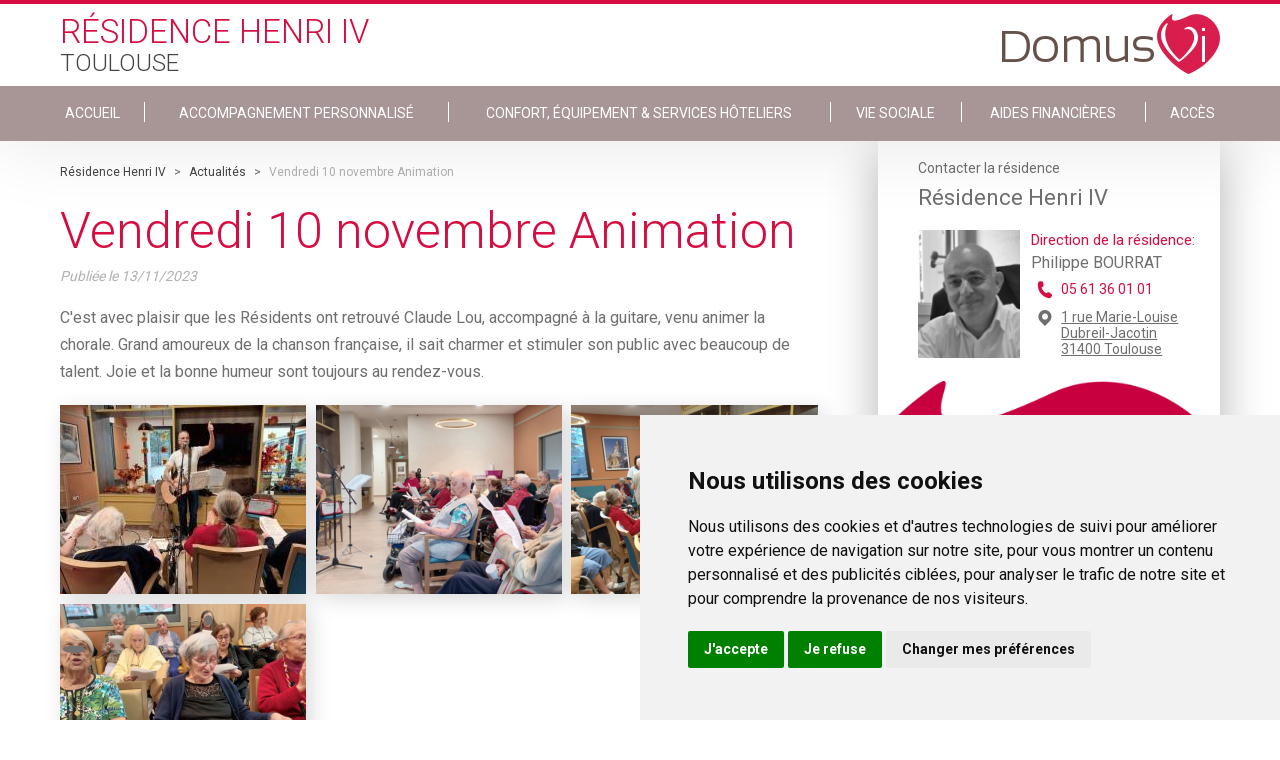

--- FILE ---
content_type: text/html; charset=utf-8
request_url: https://www.tierstempstoulouse.com/actualites/vendredi-10-novembre-animation-901c9a72-7f5d-4ee3-9c97-11f6c877f8fe
body_size: 8062
content:
<!DOCTYPE html PUBLIC "-//W3C//DTD XHTML+RDFa 1.0//EN" "http://www.w3.org/MarkUp/DTD/xhtml-rdfa-1.dtd">
<html xmlns="http://www.w3.org/1999/xhtml" xml:lang="fr" version="XHTML+RDFa 1.0"
    dir="ltr" 
  xmlns:content="http://purl.org/rss/1.0/modules/content/"
  xmlns:dc="http://purl.org/dc/terms/"
  xmlns:foaf="http://xmlns.com/foaf/0.1/"
  xmlns:og="http://ogp.me/ns#"
  xmlns:rdfs="http://www.w3.org/2000/01/rdf-schema#"
  xmlns:sioc="http://rdfs.org/sioc/ns#"
  xmlns:sioct="http://rdfs.org/sioc/types#"
  xmlns:skos="http://www.w3.org/2004/02/skos/core#"
  xmlns:xsd="http://www.w3.org/2001/XMLSchema#"
  xmlns:schema="http://schema.org/">

<head profile="http://www.w3.org/1999/xhtml/vocab">
    <!--[if IE]><![endif]-->
<meta http-equiv="Content-Type" content="text/html; charset=utf-8" />
<meta name="description" content="Vendredi 10 novembre Animation - Résidence Henri IV Toulouse" />
<link rel="shortcut icon" href="https://www.tierstempstoulouse.com/sites/all/themes/salsevi/favicon.ico" type="image/vnd.microsoft.icon" />
<meta name="generator" content="Drupal 7 (http://drupal.org)" />
<link rel="canonical" href="https://www.tierstempstoulouse.com/actualites/vendredi-10-novembre-animation-901c9a72-7f5d-4ee3-9c97-11f6c877f8fe" />
<link rel="shortlink" href="https://www.tierstempstoulouse.com/actualites/vendredi-10-novembre-animation-901c9a72-7f5d-4ee3-9c97-11f6c877f8fe" />
    <title>Vendredi 10 novembre Animation | DomusVi</title>
    <meta name="viewport" content="width=device-width, initial-scale=1" />
    <link href="https://fonts.googleapis.com/css?family=Roboto:100,300,400,700,900" rel="stylesheet">
    <link rel="stylesheet" href="https://cdnjs.cloudflare.com/ajax/libs/slick-carousel/1.6.0/slick.min.css" />
    <link rel="stylesheet" href="https://cdnjs.cloudflare.com/ajax/libs/slick-carousel/1.6.0/slick-theme.min.css" />

    <script>
    var ENVIRONMENT = "prd";
    var LANGUAGE = "fr";
    var PATHNAME = "http://www.tierstempstoulouse.com";
    var PAGECATEGORY = "domusvi";

    dataLayer = [{
        // Environnement
        "env_work": ENVIRONMENT, // Work environment
        "language": LANGUAGE, // Language of website

        // Informations sur la page
        "page_name": PATHNAME, // Name of the current page (see PageNames tab). Pagename is not about URI ! Must valid #^/[a-z0-9-/]+$#
        "page_category": 'domusvi', // Category of the page (basically use the English wording of the top category)

        // // Recherche sur site
        // "q" : "catia", // keywords - expresion - used
        // "cat" : "1", // Search pagination
        // "results" : "10", // Number of results
    }];
    </script>
    <!-- Cookie Consent by https://www.FreePrivacyPolicy.com -->
    <script type="text/javascript" src="//www.freeprivacypolicy.com/public/cookie-consent/4.0.0/cookie-consent.js"
        charset="UTF-8"></script>
    <script type="text/javascript" charset="UTF-8">
    document.addEventListener('DOMContentLoaded', function() {
        cookieconsent.run({
            "notice_banner_type": "simple",
            "consent_type": "express",
            "palette": "light",
            "language": "fr",
            "page_load_consent_levels": ["strictly-necessary"],
            "notice_banner_reject_button_hide": false,
            "preferences_center_close_button_hide": false,
            "website_name": "DomusVi",
            "website_privacy_policy_url": "https://www.domusvi.com/protection-donnees-personnelles"
        });
    });
    </script>

    <!-- Google Analytics -->
    <script type="text/plain" cookie-consent="tracking" async
        src="https://www.googletagmanager.com/gtag/js?id=UA-36619779-1"></script>
    <script type="text/plain" cookie-consent="tracking">
        window.dataLayer = window.dataLayer || [];
    function gtag(){dataLayer.push(arguments);}
    gtag('js', new Date());

    gtag('config', 'GA_TRACKING_ID');
  </script>
    <!-- end of Google Analytics-->

    <!-- Google Tag Manager -->
    <script type="text/plain" cookie-consent="tracking">(function(w,d,s,l,i){w[l]=w[l]||[];w[l].push({'gtm.start':
  new Date().getTime(),event:'gtm.js'});var f=d.getElementsByTagName(s)[0],
  j=d.createElement(s),dl=l!='dataLayer'?'&l='+l:'';j.async=true;j.src=
  'https://www.googletagmanager.com/gtm.js?id='+i+dl;f.parentNode.insertBefore(j,f);
  })(window,document,'script','dataLayer','GTM-MSJ5L4M');</script>
    <!-- End Google Tag Manager -->

    <noscript>Cookie Consent by <a href="https://www.FreePrivacyPolicy.com/free-cookie-consent/"
            rel="nofollow noopener">FreePrivacyPolicy.com</a></noscript>
    <!-- End Cookie Consent -->

        <script
        src="https://maps.googleapis.com/maps/api/js?key=AIzaSyC2CWcvOarhbPgz1_L0h9xIg6VuwsQYbok&sensor=false&libraries=places">
    </script>


    <style type="text/css" media="all">
@import url("/modules/system/system.base.css?t8bbsh");
@import url("/modules/system/system.menus.css?t8bbsh");
@import url("/modules/system/system.messages.css?t8bbsh");
@import url("/modules/system/system.theme.css?t8bbsh");
</style>
<style type="text/css" media="all">
@import url("/modules/comment/comment.css?t8bbsh");
@import url("/sites/all/modules/contrib/date/date_api/date.css?t8bbsh");
@import url("/sites/all/modules/contrib/date/date_popup/themes/datepicker.1.7.css?t8bbsh");
@import url("/modules/field/theme/field.css?t8bbsh");
@import url("/modules/node/node.css?t8bbsh");
@import url("/modules/search/search.css?t8bbsh");
@import url("/modules/user/user.css?t8bbsh");
@import url("/sites/all/modules/contrib/views/css/views.css?t8bbsh");
</style>
<style type="text/css" media="all">
@import url("/sites/all/modules/contrib/ctools/css/ctools.css?t8bbsh");
@import url("/sites/all/modules/contrib/panels/css/panels.css?t8bbsh");
</style>
<style type="text/css" media="all">
@import url("/sites/all/themes/salsevi/css/main.css?t8bbsh");
@import url("/sites/all/themes/salsevi/node_modules/lightgallery.js/dist/css/lightgallery.min.css?t8bbsh");
@import url("/sites/all/themes/salsevi/node_modules/lightgallery.js/dist/css/lg-transitions.min.css?t8bbsh");
</style>
    <script type="text/javascript" src="/sites/all/modules/contrib/jquery_update/replace/jquery/1.10/jquery.min.js?v=1.10.2"></script>
<script type="text/javascript" src="/misc/jquery-extend-3.4.0.js?v=1.10.2"></script>
<script type="text/javascript" src="/misc/jquery-html-prefilter-3.5.0-backport.js?v=1.10.2"></script>
<script type="text/javascript" src="/misc/jquery.once.js?v=1.2"></script>
<script type="text/javascript" src="/misc/drupal.js?t8bbsh"></script>
<script type="text/javascript" src="/sites/all/modules/contrib/jquery_update/replace/ui/external/jquery.cookie.js?v=67fb34f6a866c40d0570"></script>
<script type="text/javascript" src="/sites/all/modules/contrib/jquery_update/replace/misc/jquery.form.min.js?v=2.69"></script>
<script type="text/javascript" src="/misc/ajax.js?v=7.97"></script>
<script type="text/javascript" src="/sites/all/modules/contrib/jquery_update/js/jquery_update.js?v=0.0.1"></script>
<script type="text/javascript" src="/sites/all/modules/contrib/admin_menu/admin_devel/admin_devel.js?t8bbsh"></script>
<script type="text/javascript" src="/sites/all/modules/contrib/geofield_find_address/js/geofield_find_address.js?t8bbsh"></script>
<script type="text/javascript" src="/sites/default/files/languages/fr_S99uGtTtwCHZzlTM5ReduCQiYetx3FIaWFKwWpPQXO8.js?t8bbsh"></script>
<script type="text/javascript" src="/sites/all/modules/features/domusvi_seo/assets/js/domusvi_seo.js?t8bbsh"></script>
<script type="text/javascript" src="/sites/all/modules/features/domusvi_contact_forms/js/domusvi_context_adwords.js?t8bbsh"></script>
<script type="text/javascript" src="/misc/progress.js?v=7.97"></script>
<script type="text/javascript" src="/sites/all/themes/salsevi/scripts/main.js?t8bbsh"></script>
<script type="text/javascript">
<!--//--><![CDATA[//><!--
jQuery.extend(Drupal.settings,{basePath:"\/",pathPrefix:"",setHasJsCookie:0,ajaxPageState:{theme:"salsevi",theme_token:"H90qa-U4grltMG4DXAAsYkM-tJoY2EM2zPUaTgf6_vc",jquery_version:"1.10",css:{"modules\/system\/system.base.css":1,"modules\/system\/system.menus.css":1,"modules\/system\/system.messages.css":1,"modules\/system\/system.theme.css":1,"modules\/comment\/comment.css":1,"sites\/all\/modules\/contrib\/date\/date_api\/date.css":1,"sites\/all\/modules\/contrib\/date\/date_popup\/themes\/datepicker.1.7.css":1,"modules\/field\/theme\/field.css":1,"modules\/node\/node.css":1,"modules\/search\/search.css":1,"modules\/user\/user.css":1,"sites\/all\/modules\/contrib\/views\/css\/views.css":1,"sites\/all\/modules\/contrib\/ctools\/css\/ctools.css":1,"sites\/all\/modules\/contrib\/panels\/css\/panels.css":1,"sites\/all\/themes\/salsevi\/css\/main.css":1,"sites\/all\/themes\/salsevi\/node_modules\/lightgallery.js\/dist\/css\/lightgallery.min.css":1,"sites\/all\/themes\/salsevi\/node_modules\/lightgallery.js\/dist\/css\/lg-transitions.min.css":1},js:{"sites\/all\/modules\/contrib\/jquery_update\/replace\/jquery\/1.10\/jquery.min.js":1,"misc\/jquery-extend-3.4.0.js":1,"misc\/jquery-html-prefilter-3.5.0-backport.js":1,"misc\/jquery.once.js":1,"misc\/drupal.js":1,"sites\/all\/modules\/contrib\/jquery_update\/replace\/ui\/external\/jquery.cookie.js":1,"sites\/all\/modules\/contrib\/jquery_update\/replace\/misc\/jquery.form.min.js":1,"misc\/ajax.js":1,"sites\/all\/modules\/contrib\/jquery_update\/js\/jquery_update.js":1,"sites\/all\/modules\/contrib\/admin_menu\/admin_devel\/admin_devel.js":1,"sites\/all\/modules\/contrib\/geofield_find_address\/js\/geofield_find_address.js":1,"public:\/\/languages\/fr_S99uGtTtwCHZzlTM5ReduCQiYetx3FIaWFKwWpPQXO8.js":1,"sites\/all\/modules\/features\/domusvi_seo\/assets\/js\/domusvi_seo.js":1,"sites\/all\/modules\/features\/domusvi_contact_forms\/js\/domusvi_context_adwords.js":1,"misc\/progress.js":1,"sites\/all\/themes\/salsevi\/scripts\/main.js":1}},adwords:{reroute:{param:"gclid"}},ajax:{"edit-submit":{callback:"_demande_urgente_form_submit",wrapper:"demande-urgente-form",method:"replaceWith",effect:"fade",event:"mousedown",keypress:true,prevent:"click",url:"\/system\/ajax",submit:{_triggering_element_name:"op",_triggering_element_value:"Envoyer"}}},urlIsAjaxTrusted:{"\/system\/ajax":true,"\/familyvi_node\/actualites\/vendredi-10-novembre-animation-901c9a72-7f5d-4ee3-9c97-11f6c877f8fe":true}});
//--><!]]>
</script>

</head>

<body class="html not-front not-logged-in one-sidebar sidebar-second page-familyvi-node page-familyvi-node-actualites page-familyvi-node-actualites-vendredi-10-novembre-animation-901c9a72-7f5d-4ee3-9c97-11f6c877f8fe node-9636574 establishment-type-EHPAD" >



    <div id="skip-link">
        <a href="#main-content"
            class="element-invisible element-focusable">Skip to main content</a>
    </div>
        <div class="page">

  <header id="header" class="header page__head">
      <input type="checkbox" class="header__toggle" name="toggle_main_menu" id="toggle_main_menu">

              <div class="wrapper">
    
    <a class="header__logo" href="https://www.tierstempstoulouse.com" title="DomusVi Logo" rel="home" id="logo">
      <img class="header__logo-retina" src="https://www.tierstempstoulouse.com/sites/all/themes/salsevi/logo@2x.png" alt="DomusVi Logo" />
      <img class="header__logo-normal" src="https://www.tierstempstoulouse.com/sites/all/themes/salsevi/logo.png" alt="DomusVi Logo" />
    </a>


    <div class="header__head">
        <!--
        <h3 class="header__title">
            Résidence Henri IV        </h3>

        <h4 class="header__title">
                    Toulouse                  </h4>
        -->

                
        <div>            <span class="header__title header__title--red">
                Résidence Henri IV            </span>

            <span class="header__title header__title--gray">
                                  Toulouse                            </span>
        </div>
    </div>
</div>

<nav data-establishmentID-only="9636574" data-establishmentID="https://www.tierstempstoulouse.com/prendre-un-rdv/form/9636574/establishment?nid=9636574" class="header__body">
    <div class="wrapper">
        <ul class="links"><li class="menu-9188 first"><a href="/">ACCUEIL</a></li>
<li class="menu-9189"><a href="/accompagnement-en-maison-de-retraite">Accompagnement personnalisé</a></li>
<li class="menu-9190"><a href="/equipements-en-maison-de-retraite">Confort, Équipement &amp; Services Hôteliers</a></li>
<li class="menu-9191"><a href="/vie-sociale">Vie sociale</a></li>
<li class="menu-9192"><a href="/aides-financieres">Aides financières</a></li>
<li class="menu-9193 last"><a href="/se-rendre-a-la-residence">Accès</a></li>
</ul>    </div>
</nav>
      
      <label for="toggle_main_menu" class="header__hamburguer">
        <i aria-hidden="true" class="im im-hamburguer"></i>
      </label>
  </header>

  <div class="page__messages">
        </div>

      <main class="page__body">
      <div class="wrapper">

        
        <div class="page__content">
            <div class="region region-content">
    <div id="block-system-main" class="block block-system">

    
  <div class="content">
    <article class="newsDetailBlock">

    <nav class="breadcrumb" id="breadcrumb">
        <div class="wrapper">
            <a href = "/">Résidence Henri IV</a> > <a href = "/actualites">Actualités</a> > <span >Vendredi 10 novembre Animation</span><script type="application/ld+json">
		{
		  "@context": "http://schema.org",
		  "@type": "BreadcrumbList",
		  "itemListElement": [{
					"@type": "ListItem",
					"position": 1,
					"item": {
					  "@id": "/",
					  "name": "Résidence Henri IV"
					}
				},{
					"@type": "ListItem",
					"position": 2,
					"item": {
					  "@id": "/actualites",
					  "name": "Actualités"
					}
				},{
					"@type": "ListItem",
					"position": 3,
					"item": {
					  "@id": "https://www.tierstempstoulouse.com/familyvi_node/actualites/vendredi-10-novembre-animation-901c9a72-7f5d-4ee3-9c97-11f6c877f8fe",
					  "name": "Vendredi 10 novembre Animation"
					}
				}]
		}
	</script>        </div>
    </nav>

    <h1 class="newsDetailBlock__chapter page__title">
        Vendredi 10 novembre Animation    </h1>

    <div class="newsDetailBlock__publication">
        Publiée le
        <span class="newsDetailBlock__date">
             13/11/2023        </span>
    </div>

    <div class="newsDetailBlock__body">
        <p>C&#39;est avec plaisir que les R&eacute;sidents ont retrouv&eacute; Claude Lou, accompagn&eacute; &agrave; la guitare, venu animer la chorale. Grand amoureux de la chanson fran&ccedil;aise, il sait charmer et stimuler son public avec beaucoup de talent. Joie et la bonne humeur sont toujours au rendez-vous.</p>
    </div>

    <div id="lightgallery" class="newsDetailBlock__images">
                                    <a href="https://www.tierstempstoulouse.com/sites/default/files/medias/establishments/4528806/news/901c9a72-7f5d-4ee3-9c97-11f6c877f8fe/7f0478a1-6b43-423d-a26e-62cd34487869.jpeg" class="newsDetailBlock__img">
                    <img src="https://www.tierstempstoulouse.com/sites/default/files/styles/residence_site_news_body/public/medias/establishments/4528806/news/901c9a72-7f5d-4ee3-9c97-11f6c877f8fe/7f0478a1-6b43-423d-a26e-62cd34487869.jpeg?itok=yPzMRI4z" alt="">
                </a>                            <a href="https://www.tierstempstoulouse.com/sites/default/files/medias/establishments/4528806/news/901c9a72-7f5d-4ee3-9c97-11f6c877f8fe/a195fecb-e71b-4ffd-b022-4610dde42973.png" class="newsDetailBlock__img">
                    <img src="https://www.tierstempstoulouse.com/sites/default/files/styles/residence_site_news_body/public/medias/establishments/4528806/news/901c9a72-7f5d-4ee3-9c97-11f6c877f8fe/a195fecb-e71b-4ffd-b022-4610dde42973.png?itok=7KsLlKpo" alt="">
                </a>                            <a href="https://www.tierstempstoulouse.com/sites/default/files/medias/establishments/4528806/news/901c9a72-7f5d-4ee3-9c97-11f6c877f8fe/f0c7bf81-07ed-4f34-a8bb-d831dae3b5d3.png" class="newsDetailBlock__img">
                    <img src="https://www.tierstempstoulouse.com/sites/default/files/styles/residence_site_news_body/public/medias/establishments/4528806/news/901c9a72-7f5d-4ee3-9c97-11f6c877f8fe/f0c7bf81-07ed-4f34-a8bb-d831dae3b5d3.png?itok=DivKiQcD" alt="">
                </a>                            <a href="https://www.tierstempstoulouse.com/sites/default/files/medias/establishments/4528806/news/901c9a72-7f5d-4ee3-9c97-11f6c877f8fe/55df5d7b-fc3a-41e9-952b-a8a129d5e451.png" class="newsDetailBlock__img">
                    <img src="https://www.tierstempstoulouse.com/sites/default/files/styles/residence_site_news_body/public/medias/establishments/4528806/news/901c9a72-7f5d-4ee3-9c97-11f6c877f8fe/55df5d7b-fc3a-41e9-952b-a8a129d5e451.png?itok=-MaFmFdV" alt="">
                </a>                        </div>
</article>

<aside class="newsRelatedBlock">
    <div class="newsRelatedBlock__body">
        <ul class="newsRelatedBlock__list">
                        <li class="newsRelatedBlock__item prev">

                <a href="/actualites/rencontre-partenariat-29351456-0ceb-4ab0-9abe-e252200fc869">
                    Rencontre Partenariat                </a>

                <div class="card">
                  <a href="/actualites/rencontre-partenariat-29351456-0ceb-4ab0-9abe-e252200fc869" class="card__link">

                    <div class="card__img iw--crop">
                                          <img src="https://www.tierstempstoulouse.com/sites/default/files/styles/residence_site_neighbor_news/public/medias/establishments/4528806/news/29351456-0ceb-4ab0-9abe-e252200fc869/cab10198-9def-4cc6-bf9e-dce08cd09022.png?itok=0mYF2bIW" alt="" class="img img--portrait">
                                        </div>

                    <div class="card__body">
                      <div class="card__viewport">
                        <div class="card__text">
                                                        &nbsp;

Au sein de notre &eacute;quipe, un repas convivial a permis d&rsquo;&eacute;changer avec deux formateurs espagnols, Francisca e [...]                        </div>
                      </div>
                    </div>

                  </a>
                </div>
            </li>
            
                        <li class="newsRelatedBlock__item next">

                <a href="/actualites/fete-du-beaujolais-nouveau-590a9106-2e0d-4ab5-8c7d-807dbce342dc" >
                    Fête du Beaujolais nouveau                </a>

                <div class="card">
                  <a href="/actualites/fete-du-beaujolais-nouveau-590a9106-2e0d-4ab5-8c7d-807dbce342dc" class="card__link">

                    <div class="card__img iw--crop">
                                          <img src="https://www.tierstempstoulouse.com/sites/default/files/styles/residence_site_neighbor_news/public/medias/establishments/4528806/news/590a9106-2e0d-4ab5-8c7d-807dbce342dc/30ba791c-2eb9-4fc9-a5a7-6111eb4a45cc.png?itok=_51vHW60" alt="" class="img img--portrait">
                                        </div>

                    <div class="card__body">
                      <div class="card__viewport">
                        <div class="card__text">
                                                        Apr&egrave;s la d&eacute;gustation tr&egrave;s attendue du Beaujolais nouveau 2023 et un repas gourmet, les R&eacute;sidents &eacute;taient ravi [...]                        </div>
                      </div>
                    </div>

                  </a>
                </div>
            </li>
                    </ul>
    </div>
</aside>
  </div>
</div>
  </div>
        </div>

                    <div id="sidebar-second" class="column sidebar">
                <div class="section">
                      <div class="region region-sidebar-second page__sidebar">
    <div id="block-domusvi-familyvi-familyvi-contact-residence" class="block block-domusvi-familyvi">

    
  <div class="content">
    <!-- sidebar establishment info-->
<div class="establishment__info stablishmentInfo">
      <h3>
        <div class="stablishmentInfo__type">
           Contacter la résidence
        </div>

        <div class="stablishmentInfo__title">
           Résidence Henri IV        </div>
    </h3>

    
    
    <div class="stablishmentInfo__info ">
                    <div class="stablishmentInfo__image">

                
                
                 <img src="https://www.tierstempstoulouse.com/establishments/4528806/directeur/P-Bourrat-Toulouse-Tiers-Temps .JPG" alt="Philippe BOURRAT Résidence Henri IV Toulouse" title="Philippe BOURRAT Résidence Henri IV Toulouse" style="width: 102px; min-height: auto;"/>
            </div>
        
        <div class="stablishmentInfo__text">
                      <div class="stablishmentInfo__responsable">
                <span>Direction de la résidence:</span>
                <p>
                    Philippe BOURRAT
                </p>
            </div>
                                <div class="stablishmentInfo__phone">
                <a href="tel:05 61 36 01 01">
                    05 61 36 01 01                </a>

            </div>
                      <div class="stablishmentInfo__address">
              <a href="/se-rendre-a-la-residence">
                1 rue Marie-Louise Dubreil-Jacotin                                <br />
                31400                Toulouse              </a>
            </div>
        </div>
    </div>

    <div class="stablishmentInfo__links">

        <div class="stablishmentInfo__centre">

            <a class="stablishmentInfo__button" data-fancy="iframe" data-type="iframe" data-src="/prendre-un-rdv/form/9636574/establishment?nid=9636574">
                Contacter la résidence            </a>
        </div>

    </div>
</div>
<!-- /stablishmentInfo -->
  </div>
</div>
<div id="block-domusvi-contact-forms-familyvi-demande-urgente" class="block block-domusvi-contact-forms-familyvi demandeUrgenteBlock" >

  <div class="page__messages">
    <div id="messages_demande_urgente">
    </div>
  </div>

  <div class="demandeUrgenteBlock__body">
    <p class="demandeUrgenteBlock__title">
        Demande urgente ?
    </p>

    <div class="flag--phone">
        <a href="tel:0800145819" class="flag__link"> 0 800 145 819</a>
        <div class="flag__text">
            service &amp; appel gratuits
        </div>
    </div>
  </div>

  <div class="content">
    <div class="demandeUrgenteBlock__form">
        <form action="/familyvi_node/actualites/vendredi-10-novembre-animation-901c9a72-7f5d-4ee3-9c97-11f6c877f8fe" method="post" id="demande-urgente-form" accept-charset="UTF-8"><div><input type="hidden" name="form_name" value="demande_urgente" />
<input type="hidden" name="adwords" value="false" />
<input type="hidden" name="form_build_id" value="form-N6Smeju3GOq1IFHhe4aGg13TpxfFhigc8oOfsc0p9oY" />
<input type="hidden" name="form_id" value="demande_urgente_form" />
<div class="form-item form-type-textfield form-item-field-nom">
 <input placeholder="Nom" class="nom form-text required" type="text" id="edit-field-nom" name="field_nom" value="" size="60" maxlength="20" />
</div>
<div class="form-item form-type-textfield form-item-field-prenom">
 <input placeholder="Prénom" class="prenom form-text required" type="text" id="edit-field-prenom" name="field_prenom" value="" size="60" maxlength="20" />
</div>
<div class="form-item form-type-textfield form-item-field-telephone">
 <input placeholder="Tél: 01 23 34 45 56" class="telephone form-text required" type="text" id="edit-field-telephone" name="field_telephone" value="" size="60" maxlength="10" />
</div>
<div class="form-item form-type-checkbox form-item-checkbox-jaccepte">
 <input class="jaccepte form-checkbox required" type="checkbox" id="edit-checkbox-jaccepte" name="checkbox_jaccepte" value="1" />  <label class="option" for="edit-checkbox-jaccepte">J'accepte que mes données personnelles recueillies soient utilisées. <a href="https://www.domusvi.com/consentement" target="_blank">En savoir plus</a> <span class="form-required" title="This field is required.">*</span></label>

</div>
<input type="submit" id="edit-submit" name="op" value="Envoyer" class="form-submit" /></div></form>    </div>
  </div>

</div><div id="block-domusvi-familyvi-familyvi-documents-block" class="block block-domusvi-familyvi">

    
  <div class="content">
    

    <div class="documentsBlock">
      <div class="documentsBlock__head">
        <div class="documentsBlock__title">Documents</div>
      </div>

      <div class="documentsBlock__body">
        
        
        <a href="https://www.tierstempstoulouse.com/establishments/4528806/brochure/4528806-Toulouse-Henri-IV_01.pdf" target="_blank" class="documentsBlock__button">
          <i class="im im-pdf"></i>
          Brochure Résidence Henri IV        </a>
      
        
        
        <a href="https://www.tierstempstoulouse.com/establishments/dossier_admission/dossier_admission.pdf" target="_blank" class="documentsBlock__button documentsBlock__formulaireAdmission">
          <i class="im im-pdf"></i>
          Formulaire d'admission
        </a>
      
      
        
      </div>
    </div>


  </div>
</div>
<div id="block-domusvi-familyvi-familyvi-vie-residence-block" class="block block-domusvi-familyvi">

    
  <div class="content">
    <div class="vieResidenceBlock">
  <div class="vieResidenceBlock__head">
    <div class="vieResidenceBlock__title">Vie de la résidence</div>
  </div>

  <div class="vieResidenceBlock__body">

    
      
    <a href="/actualites" target="_blank" class="vieResidenceBlock__button">
      <i class="im im-arrow_r"></i>
      Actualité Résidence Henri IV    </a>

          
      
    <a href="/programme-des-animations" target="_blank" class="vieResidenceBlock__button">
      <i class="im im-arrow_r"></i>
      Programme d'activités    </a>

          
      
    <a href="/menu-de-la-semaine" target="_blank" class="vieResidenceBlock__button">
      <i class="im im-arrow_r"></i>
      Menu de la semaine    </a>

          
  </div>
</div>
  </div>
</div>
<div id="block-domusvi-familyvi-familyvi-block" class="block block-domusvi-familyvi">

    
  <div class="content">
    <div class="familyviBlock">

    <div class="familyviBlock__head">
        <div class="familyviBlock__logo" alt="application FamilyVi DomusVi" title="application FamilyVi DomusVi">
            FamilyVi
        </div>
    </div>

    <div class="familyviBlock__footer">
        <a target="_blank" href="http://www.familyvi.com/" class="button--primary">
            Découvrez l'application FamilyVi
        </a>

        <a target="_blank" href="https://famille.familyvi.com/Authentication" class="button--primary">
            Se connecter à FamilyVi
        </a>
    </div>
</div>
  </div>
</div>
  </div>
                </div>
            </div> <!-- /.section, /#sidebar-second -->
        
      </div>
    </main>
  
      		<footer id="footer" class="footer">

		<div class="footer__social">
			<div class="wrapper">

				
				<a href="http://domusvi.com" target="_blank" class="footer__img">
					<img src="/sites/all/themes/salsevi/images/logo_slogan_white.png" alt="application FamilyVi DomusVi" title="application FamilyVi DomusVi">
				</a>

				<!-- Pictograms menu -->
				<div id="block-menu-menu-familyvi-footer-item-menu--2" class="block block-menu">
  <div class="content">
    <ul class="menu"><li class="first leaf"><a href="http://www.twitter.com/groupe_domusvi" name="im im-twitter" class="menu-item-twitter" target="_blank"><i class='im im-twitter'></i>Suivez-nous sur Twitter</a></li>
<li class="leaf"><a href="http://emploi.domusvi.com/" name="im im-recrutement" class="menu-item-equipes" target="_blank"><i class='im im-recrutement'></i>Rejoignez nos équipes</a></li>
<li class="last leaf"><a href="/" name="im im-balloon_mail" class="menu-item-contact"><i class='im im-balloon_mail'></i>Nous contacter</a></li>
</ul>  </div>
</div>
				<!-- Autres sites menu -->
				<div id="block-domusvi-familyvi-header-footer-block-footer-familyvi" class="block block-domusvi-familyvi-header-footer">

    
  <div class="content">
    
	
	<div class="menu-item-monitor">
		<div class="select footer__select">
			<select class="select__elem menu-item-autres-sites">
				<option value="" selected>Découvrez nos autres sites</option>
									<option value="https://www.domusvi.com/">domusvi.com</option>
									<option value="http://www.domusvigroup.com/">domusvigroup.com</option>
									<option value="http://emploi.domusvi.com/">emploi.domusvi.com</option>
									<option value="http://www.agespa.fr/">agespa.fr</option>
							</select>
		</div>
	</div>
  </div>
</div>

			</div>
		</div>

		<div class="footer__copy">
			<div class="wrapper">
				<!-- Copyright menu -->
				<div id="block-menu-menu-familyvi-footer--2" class="block block-menu">
	<div class="copyright-area">
		<p class="copyright-area-text">&copy; DomusVi 2026</p>
	</div>
    
  <div class="content">
    <ul class="menu"><li class="first leaf"><a href="/mentions-legales">Mentions légales</a></li>
<li class="leaf"><a href="https://www.domusvi.com/protection-donnees-personnelles">Données personnelles et cookies</a></li>
<li class="last leaf"><a href="https://www.domusvi.com/familles-aidant/lexique" target="_blank">Lexique</a></li>
</ul>  </div>
</div>

			</div>
		</div>

	</footer>
  
  <div id="popup">
      </div>
</div>
    
    <script type="text/javascript" src="https://cdnjs.cloudflare.com/ajax/libs/fancybox/3.1.20/jquery.fancybox.min.js">
    </script>

    <script type="text/javascript" src="https://cdnjs.cloudflare.com/ajax/libs/jquery.mask/1.14.11/jquery.mask.min.js">
    </script>

    <script src="https://cdnjs.cloudflare.com/ajax/libs/slick-carousel/1.7.1/slick.min.js" type="text/javascript">
    </script>

    <script src="/sites/all/themes/salse/source/_third/jquery.easyPaginate.js" type="text/javascript"></script>

    <!-- Google Tag Manager (noscript) -->
    <noscript><iframe src="https://www.googletagmanager.com/ns.html?id=GTM-MSJ5L4M" height="0" width="0"
            style="display:none;visibility:hidden"></iframe></noscript>
    <!-- End Google Tag Manager (noscript) -->

    <script type="application/ld+json">
    {
        "@context": "http://schema.org",
        "@type": "Organization",
        "url": "http://www.tierstempstoulouse.com",
        "logo": "https://www.tierstempstoulouse.com/sites/all/themes/salsevi/logo.png",
        "name": "Résidence Henri IV",
        "contactPoint": {
            "@type": "ContactPoint",
       
      "contactType": "Customer service",
            "areaServed": "FR",
            "availableLanguage": "French"
        }
    }
    </script>

</body>

</html>

--- FILE ---
content_type: text/css
request_url: https://www.tierstempstoulouse.com/sites/all/themes/salsevi/css/main.css?t8bbsh
body_size: 42421
content:
@charset "UTF-8";@font-face{font-family:icomoon;src:url(fonts/icomoon.woff2?susb9b) format("woff2"),url(fonts/icomoon.ttf?susb9b) format("truetype"),url(fonts/icomoon.woff?susb9b) format("woff"),url(fonts/icomoon.svg?susb9b#icomoon) format("svg");font-weight:400;font-style:normal}[class*=" im-"],[class^=im-]{font-family:icomoon!important;speak:none;font-style:normal;font-weight:400;font-variant:normal;text-transform:none;line-height:1;-webkit-font-smoothing:antialiased;-moz-osx-font-smoothing:grayscale}.im-access:before{content:"\e930"}.im-wifi:before{content:"\e93d"}.im-jour:before{content:"\e93e"}.im-accueil:before{content:"\e93f"}.im-salle:before{content:"\e940"}.im-bibliotheque:before{content:"\e941"}.im-jardin:before{content:"\e942"}.im-multisensoriel:before{content:"\e943"}.im-cuisine:before{content:"\e944"}.im-conciergerie:before{content:"\e945"}.im-climatisation2:before{content:"\e946"}.im-climatisation:before{content:"\e947"}.im-leaf:before{content:"\e948"}.im-parking:before{content:"\e949"}.im-presence:before{content:"\e94a"}.im-restaurant-invites:before{content:"\e94b"}.im-salle-de-k:before{content:"\e94c"}.im-coiffure:before{content:"\e94d"}.im-chambre:before{content:"\e94e"}.im-bar:before{content:"\e94f"}.im-homme:before{content:"\e951"}.im-unite-p:before{content:"\e954"}.im-unite:before{content:"\e956"}.im-sollariun:before{content:"\e957"}.im-activities:before{content:"\e958"}.im-restauration:before{content:"\e959"}.im-billard:before{content:"\e95a"}.im-bridge:before{content:"\e95b"}.im-gymnastique:before{content:"\e95c"}.im-jardin-amanage:before{content:"\e95d"}.im-chambre-invite:before{content:"\e95e"}.im-appartement:before{content:"\e95f"}.im-iternet-multimidia:before{content:"\e960"}.im-projection:before{content:"\e961"}.im-pdf:before{content:"\e91d"}.im-phone:before{content:"\e925";color:#4a4a4a}.im-multisensorial1:before{content:"\e955"}.im-eye:before{content:"\e950"}.im-hand2:before{content:"\e952"}.im-hear:before{content:"\e953"}.im-arrow_l_bold:before{content:"\e937"}.im-arrow_r_bold:before{content:"\e938"}.im-bus_car:before{content:"\e92c"}.im-voiture:before{content:"\e936"}.im-quotation_close:before{content:"\e927"}.im-quotation:before{content:"\e926"}.im-close:before{content:"\e900"}.im-domus_heart_fill:before{content:"\e901"}.im-aid_chat:before{content:"\e902"}.im-hamburguer:before{content:"\e903"}.im-arrow_down:before{content:"\e904"}.im-arrow_r2:before{content:"\e905"}.im-residence_senior:before{content:"\e906"}.im-calendar:before{content:"\e907"}.im-car:before{content:"\e908"}.im-pin:before{content:"\e909"}.im-aeroport:before{content:"\e90a"}.im-family:before{content:"\e90b"}.im-aid:before{content:"\e90c"}.im-euro:before{content:"\e90d"}.im-arrow_r:before{content:"\e90e"}.im-play:before{content:"\e90f"}.im-monitor:before{content:"\e910"}.im-domus_heart:before{content:"\e911"}.im-bus_word:before{content:"\e912"}.im-paper:before{content:"\e913"}.im-circled_dots:before{content:"\e914"}.im-people:before{content:"\e915"}.im-peoples:before{content:"\e916"}.im-call:before{content:"\e917"}.im-familyVicolorHead:before{content:"\e918"}.im-familyVicolorBody:before{content:"\e919"}.im-arrow_l:before{content:"\e91a"}.im-clock:before{content:"\e91b"}.im-arrow_l2:before{content:"\e91c"}.im-france_map:before{content:"\e91e"}.im-star:before{content:"\e91f"}.im-cutlery:before{content:"\e920"}.im-damas_horse:before{content:"\e921"}.im-house:before{content:"\e922"}.im-balloon_house:before{content:"\e923"}.im-domusvi:before{content:"\e924"}.im-vide:before{content:"\e928"}.im-circled_m:before{content:"\e929"}.im-balloon_mail:before{content:"\e92a"}.im-keyboard_cube:before{content:"\e92b"}.im-balloons:before{content:"\e92d"}.im-recrutement:before{content:"\e92e"}.im-cicled_rer:before{content:"\e92f"}.im-hand:before{content:"\e931"}.im-drugstore:before{content:"\e932"}.im-money_bag:before{content:"\e933"}.im-tel:before{content:"\e934"}.im-telemarketer:before{content:"\e935"}.im-circled_train:before{content:"\e939"}.im-circled_tram:before{content:"\e93a"}.im-twitter:before{content:"\e93b"}.im-circled_car:before{content:"\e93c"}.styleguide,.wrapper{width:auto;max-width:75rem;float:none;display:block;margin-right:auto;margin-left:auto;padding-left:1.25rem;padding-right:1.25rem}.styleguide:after,.wrapper:after{content:"";display:table;clear:both}.accessPage__body ul li h3:before,.accompagnamentBlock:after,.accompagnamentBlock:before,.accompagnamentBlock__icons:after,.accompagnamentBlock__icons:before,.accompagnamentBlock__icons li:before,.accompagnamentBlock__image:before,.aidesFinanceiresBlock:after,.aidesFinanceiresBlock:before,.aidesFinanceiresBlock__image:before,.button--arrow:before,.card__body:after,.card__body:before,.card__img:after,.card__viewport:after,.card__viewport:before,.clear:after,.clear:before,.confortBlock:after,.confortBlock:before,.confortBlock__icons:after,.confortBlock__icons:before,.confortBlock__icons li.item-multisensoriel:after,.confortBlock__icons li:before,.confortBlock__image:before,.confortBlock__images:after,.conseil:after,.documentsBlock__body:after,.documentsBlock__body:before,.establishment__body:after,.establishment__body:before,.establishment__content:after,.establishment__content:before,.establishment__header:after,.establishment__header:before,.flag--phone:after,.flag--phone:before,.flag:after,.flag:before,.flag__text:before,.footer__copy .menu:after,.footer__copy .menu:before,.footer__copy:after,.footer__copy:before,.footer__social .menu:after,.footer__social .menu:before,.footer__social:after,.footer__social:before,.footer__social [class^=menu-item-] .im,.form-type-select:before,.grandmaBlock:after,.grandmaBlock:before,.header .links li a:after,.header .links li a:before,.header:after,.header:before,.header__body:after,.header__body:before,.homeBlock:after,.homeBlock:before,.homeBlock__icons:after,.homeBlock__icons:before,.homeBlock__icons li:before,.homeBlock__image:before,.is-loading:after,.is-loading:before,.iw--crop:before,.iw:before,.lemotDirecteurBlock__head:after,.lemotDirecteurBlock__head:before,.lemotDirecteurBlock__image:before,.mentionsLegalesBlock:after,.mentionsLegalesBlock:before,.menuSemaine__image:before,.miniSlider__item:before,.miniTestimonial:after,.miniTestimonial:before,.nearest__content:after,.nearest__content:before,.nearestBlock:after,.nearestBlock:before,.nearestBlock__body:after,.nearestBlock__body:before,.nearestBlock__image:before,.newsBlock__img:before,.newsBlock__item:after,.newsBlock__item:before,.newsBlock__link:after,.newsBlock__link:before,.newsDetailBlock__images:after,.newsDetailBlock__images:before,.newsDetailBlock__img:before,.newsDetailBlock__item:after,.newsDetailBlock__item:before,.newsListBlock .easyPaginateNav:after,.newsListBlock .easyPaginateNav:before,.newsListBlock__img:before,.newsListBlock__item:after,.newsListBlock__item:before,.newsRelatedBlock__list:after,.newsRelatedBlock__list:before,.page-contact-residence #contact-residence-form .form-item-field-mail:before,.page-contact-residence #contact-residence-form .form-item-field-telephone:before,.page-contact-residence #contact-residence-form:after,.page-contact-residence #contact-residence-form:before,.page-contact-residence .fieldset-wrapper:after,.page-contact-residence .fieldset-wrapper:before,.page-contact-residence .page__content .page__img:after,.page-etre-rappele #etre-rappele-form .form-item-field-mail:before,.page-etre-rappele #etre-rappele-form .form-item-field-telephone:before,.page-etre-rappele #etre-rappele-form:after,.page-etre-rappele #etre-rappele-form:before,.page-etre-rappele .fieldset-wrapper:after,.page-etre-rappele .fieldset-wrapper:before,.page-etre-rappele .page__content .page__img:after,.page-nous-contacter #nous-contacter-form .form-item-field-mail:before,.page-nous-contacter #nous-contacter-form .form-item-field-telephone:before,.page-nous-contacter #nous-contacter-form:after,.page-nous-contacter #nous-contacter-form:before,.page-nous-contacter .fieldset-wrapper:after,.page-nous-contacter .fieldset-wrapper:before,.page-nous-contacter .page__content .page__img:after,.page-prendre-un-rdv #prendre-un-rdv-form .form-item-field-date-souhaitee:before,.page-prendre-un-rdv #prendre-un-rdv-form .form-item-field-horaire-souhaitee:after,.page-prendre-un-rdv #prendre-un-rdv-form .form-item-field-mail:before,.page-prendre-un-rdv #prendre-un-rdv-form .form-item-field-telephone:before,.page-prendre-un-rdv #prendre-un-rdv-form:after,.page-prendre-un-rdv #prendre-un-rdv-form:before,.page-prendre-un-rdv .fieldset-wrapper:after,.page-prendre-un-rdv .fieldset-wrapper:before,.page-prendre-un-rdv .page__content .page__img:after,.page__content:after,.page__content:before,.PdABlock__hour:before,.PdABlock__item:after,.PdABlock__item:before,.PdATout__content .PdABlock__date:after,.PdATout__content .PdABlock__date:before,.PdATout__content .PdABlock__pin:before,.PdATout__content .PdABlock__place .PdABlock__img:before,.PdATout__image:before,.pseudo,.row:after,.row:before,.select:before,.sentenceSlider:after,.sentenceSlider:before,.sentenceSlider__body:after,.servicesBlock:after,.servicesBlock:before,.servicesBlock__icons:after,.servicesBlock__icons:before,.servicesBlock__icons li:before,.servicesBlock__image:before,.servicesBlock__images:after,.sideMenu__content .menu .menu .collapsed .menu:after,.sideMenu__content .menu .menu .collapsed .menu:before,.sideMenu__content .menu .menu .expanded .menu:after,.sideMenu__content .menu .menu .expanded .menu:before,.sideMenu__content .menu .menu li.collapsed:after,.sideMenu__content .menu .menu li.collapsed:before,.sideMenu__content .menu .menu li.expanded:after,.sideMenu__content .menu .menu li.expanded:before,.spacesClubBlock:after,.spacesClubBlock:before,.spacesClubBlock__icons:after,.spacesClubBlock__icons:before,.spacesClubBlock__icons li:before,.spacesClubBlock__image:before,.spacesClubBlock__images:after,.stablishmentInfo__address:before,.stablishmentInfo__info:after,.stablishmentInfo__info:before,.stablishmentInfo__links:after,.stablishmentInfo__links:before,.stablishmentInfo__options a:before,.stablishmentInfo__phone:before,.testimonialBlock--item .views-field-field-photo .field-content:before,.testimonialBlock--item:after,.testimonialBlock--item:before,.testimonialBlock .slick-next:after,.testimonialBlock .slick-prev:after,.testimonialBlock:after,.testimonialBlock:before,.videoBlock__body:after,.videoBlock__body:before,.videoBlock__img:after,.videoBlock__viewport:after,.videoBlock__viewport:before,.vieResidenceBlock__body:after,.vieResidenceBlock__body:before,.vieSociale:after,.vieSociale:before,.vieSociale__icons:after,.vieSociale__icons:before,.vieSociale__icons li:before,.vieSociale__image:before,.votreLogementBlock:after,.votreLogementBlock:before,.votreLogementBlock__icons:after,.votreLogementBlock__icons:before,.votreLogementBlock__icons li:before,.votreLogementBlock__image:before,.votreLogementBlock__images:after{content:" ";font-size:0;display:block}.accompagnamentBlock:after,.accompagnamentBlock:before,.accompagnamentBlock__icons:after,.accompagnamentBlock__icons:before,.aidesFinanceiresBlock:after,.aidesFinanceiresBlock:before,.card__body:after,.card__body:before,.card__viewport:after,.card__viewport:before,.clear:after,.clear:before,.confortBlock:after,.confortBlock:before,.confortBlock__icons:after,.confortBlock__icons:before,.documentsBlock__body:after,.documentsBlock__body:before,.establishment__body:after,.establishment__body:before,.establishment__content:after,.establishment__content:before,.establishment__header:after,.establishment__header:before,.flag--phone:after,.flag--phone:before,.flag:after,.flag:before,.footer__copy .menu:after,.footer__copy .menu:before,.footer__copy:after,.footer__copy:before,.footer__social .menu:after,.footer__social .menu:before,.footer__social:after,.footer__social:before,.grandmaBlock:after,.grandmaBlock:before,.header:after,.header:before,.header__body:after,.header__body:before,.homeBlock:after,.homeBlock:before,.homeBlock__icons:after,.homeBlock__icons:before,.lemotDirecteurBlock__head:after,.lemotDirecteurBlock__head:before,.mentionsLegalesBlock:after,.mentionsLegalesBlock:before,.miniTestimonial:after,.miniTestimonial:before,.nearest__content:after,.nearest__content:before,.nearestBlock:after,.nearestBlock:before,.nearestBlock__body:after,.nearestBlock__body:before,.newsBlock__item:after,.newsBlock__item:before,.newsBlock__link:after,.newsBlock__link:before,.newsDetailBlock__images:after,.newsDetailBlock__images:before,.newsDetailBlock__item:after,.newsDetailBlock__item:before,.newsListBlock .easyPaginateNav:after,.newsListBlock .easyPaginateNav:before,.newsListBlock__item:after,.newsListBlock__item:before,.newsRelatedBlock__list:after,.newsRelatedBlock__list:before,.page-contact-residence #contact-residence-form:after,.page-contact-residence #contact-residence-form:before,.page-contact-residence .fieldset-wrapper:after,.page-contact-residence .fieldset-wrapper:before,.page-etre-rappele #etre-rappele-form:after,.page-etre-rappele #etre-rappele-form:before,.page-etre-rappele .fieldset-wrapper:after,.page-etre-rappele .fieldset-wrapper:before,.page-nous-contacter #nous-contacter-form:after,.page-nous-contacter #nous-contacter-form:before,.page-nous-contacter .fieldset-wrapper:after,.page-nous-contacter .fieldset-wrapper:before,.page-prendre-un-rdv #prendre-un-rdv-form:after,.page-prendre-un-rdv #prendre-un-rdv-form:before,.page-prendre-un-rdv .fieldset-wrapper:after,.page-prendre-un-rdv .fieldset-wrapper:before,.page__content:after,.page__content:before,.PdABlock__item:after,.PdABlock__item:before,.PdATout__content .PdABlock__date:after,.PdATout__content .PdABlock__date:before,.row:after,.row:before,.sentenceSlider:after,.sentenceSlider:before,.servicesBlock:after,.servicesBlock:before,.servicesBlock__icons:after,.servicesBlock__icons:before,.spacesClubBlock:after,.spacesClubBlock:before,.spacesClubBlock__icons:after,.spacesClubBlock__icons:before,.stablishmentInfo__info:after,.stablishmentInfo__info:before,.stablishmentInfo__links:after,.stablishmentInfo__links:before,.testimonialBlock--item:after,.testimonialBlock--item:before,.videoBlock__body:after,.videoBlock__body:before,.videoBlock__viewport:after,.videoBlock__viewport:before,.vieResidenceBlock__body:after,.vieResidenceBlock__body:before,.vieSociale:after,.vieSociale:before,.vieSociale__icons:after,.vieSociale__icons:before,.votreLogementBlock:after,.votreLogementBlock:before,.votreLogementBlock__icons:after,.votreLogementBlock__icons:before{clear:both}.accessPage__body table caption,.accompagnamentBlock__body table caption,.accordeon__text table caption,.aidesFinanceiresBlock__body table caption,.confortBlock__body table caption,.grandmaBlock__body table caption,.homeBlock__body table caption,.homeBlock__presentation table caption,.lemotDirecteurBlock__body table caption,.mentionsLegalesBlock__body table caption,.menuSemaine__body table caption,.newsDetailBlock__body table caption,.newsListBlock__excerpt table caption,.newsListBlock__title,.newsRelatedBlock .card__text table caption,.PdABlock__place table caption,.PdATout__body table caption,.sentenceSlider__body table caption,.servicesBlock__body table caption,.spacesClubBlock__body table caption,.stablishmentInfo__text table caption,.stablishmentInfo__title,.text table caption,.vieSociale__body table caption,.votreLogementBlock__body table caption,a,abbr,acronym,address,applet,big,blockquote,body,caption,cite,code,dd,del,dfn,div,dl,dt,em,fieldset,font,form,h1,h2,h3,h4,h5,h6,html,iframe,img,ins,kbd,label,legend,li,object,ol,p,pre,q,s,samp,small,span,strike,strong,sub,sup,table,tbody,td,tfoot,th,thead,tr,tt,ul,var{margin:0;padding:0;border:0;outline:0;font-weight:inherit;font-style:inherit;font-family:inherit;vertical-align:baseline}body{line-height:1;color:#000;background:#fff}ol,ul{list-style:none}table{border-collapse:separate;border-spacing:0}caption,td,th{text-align:left;font-weight:400}blockquote:after,blockquote:before,q:after,q:before{content:""}blockquote,q{quotes:"" ""}*,:after,:before{box-sizing:border-box}.fancybox-enabled{overflow:hidden}.fancybox-enabled body{overflow:visible;height:100%}.fancybox-is-hidden{position:absolute;top:-9999px;left:-9999px;visibility:hidden}.fancybox-container{position:fixed;top:0;left:0;width:100%;height:100%;z-index:99993;-webkit-tap-highlight-color:transparent;backface-visibility:hidden;transform:translateZ(0)}.fancybox-container~.fancybox-container{z-index:99992}.fancybox-bg,.fancybox-inner,.fancybox-outer,.fancybox-stage{position:absolute;top:0;right:0;bottom:0;left:0}.fancybox-outer{overflow-y:auto;-webkit-overflow-scrolling:touch}.fancybox-bg{background:#1e1e1e;opacity:0;transition-duration:inherit;transition-property:opacity;transition-timing-function:cubic-bezier(.47,0,.74,.71)}.fancybox-is-open .fancybox-bg{opacity:.87;transition-timing-function:cubic-bezier(.22,.61,.36,1)}.fancybox-caption-wrap,.fancybox-infobar,.fancybox-toolbar{position:absolute;direction:ltr;z-index:99997;opacity:0;visibility:hidden;transition:opacity .25s,visibility 0s linear .25s;box-sizing:border-box}.fancybox-show-caption .fancybox-caption-wrap,.fancybox-show-infobar .fancybox-infobar,.fancybox-show-toolbar .fancybox-toolbar{opacity:1;visibility:visible;transition:opacity .25s,visibility 0s}.fancybox-infobar{top:0;left:50%;margin-left:-79px}.fancybox-infobar__body{display:inline-block;width:70px;line-height:44px;font-size:13px;font-family:Helvetica Neue,Helvetica,Arial,sans-serif;text-align:center;color:#ddd;background-color:rgba(30,30,30,.7);pointer-events:none;-webkit-user-select:none;-moz-user-select:none;-ms-user-select:none;user-select:none;-webkit-touch-callout:none;-webkit-tap-highlight-color:transparent;-webkit-font-smoothing:subpixel-antialiased}.fancybox-toolbar{top:0;right:0}.fancybox-stage{overflow:hidden;direction:ltr;z-index:99994;-webkit-transform:translateZ(0)}.fancybox-slide{position:absolute;top:0;left:0;width:100%;height:100%;margin:0;padding:0;overflow:auto;outline:none;white-space:normal;box-sizing:border-box;text-align:center;z-index:99994;-webkit-overflow-scrolling:touch;display:none;backface-visibility:hidden;transition-property:transform,opacity;transform-style:preserve-3d}.fancybox-slide:before{content:"";display:inline-block;vertical-align:middle;height:100%;width:0}.fancybox-is-sliding .fancybox-slide,.fancybox-slide--current,.fancybox-slide--next,.fancybox-slide--previous{display:block}.fancybox-slide--image{overflow:visible}.fancybox-slide--image:before{display:none}.fancybox-slide--video .fancybox-content,.fancybox-slide--video iframe{background:#000}.fancybox-slide--map .fancybox-content,.fancybox-slide--map iframe{background:#e5e3df}.fancybox-slide--next{z-index:99995}.fancybox-slide>*{display:inline-block;position:relative;padding:24px;margin:44px 0;border-width:0;vertical-align:middle;text-align:left;background-color:#fff;overflow:auto;box-sizing:border-box}.fancybox-slide .fancybox-image-wrap{position:absolute;top:0;left:0;margin:0;padding:0;border:0;z-index:99995;background:transparent;cursor:default;overflow:visible;transform-origin:top left;background-size:100% 100%;background-repeat:no-repeat;backface-visibility:hidden}.fancybox-can-zoomOut .fancybox-image-wrap{cursor:zoom-out}.fancybox-can-zoomIn .fancybox-image-wrap{cursor:zoom-in}.fancybox-can-drag .fancybox-image-wrap{cursor:grab}.fancybox-is-dragging .fancybox-image-wrap{cursor:grabbing}.fancybox-image,.fancybox-spaceball{position:absolute;top:0;left:0;width:100%;height:100%;margin:0;padding:0;border:0;max-width:none;max-height:none}.fancybox-spaceball{z-index:1}.fancybox-slide--iframe .fancybox-content{padding:0;width:80%;height:80%;max-width:calc(100% - 100px);max-height:calc(100% - 88px);overflow:visible;background:#fff}.fancybox-iframe{display:block;padding:0;border:0;height:100%}.fancybox-error,.fancybox-iframe{margin:0;width:100%;background:#fff}.fancybox-error{padding:40px;max-width:380px;cursor:default}.fancybox-error p{margin:0;padding:0;color:#444;font:16px/20px Helvetica Neue,Helvetica,Arial,sans-serif}.fancybox-close-small{position:absolute;top:0;right:0;width:44px;height:44px;padding:0;margin:0;border:0;border-radius:0;outline:none;background:transparent;z-index:10;cursor:pointer}.fancybox-close-small:after{content:"×";position:absolute;top:5px;right:5px;width:30px;height:30px;font:20px/30px Arial,Helvetica Neue,Helvetica,sans-serif;color:#888;font-weight:300;text-align:center;border-radius:50%;border-width:0;background:#fff;transition:background .25s;box-sizing:border-box;z-index:2}.fancybox-close-small:focus:after{outline:1px dotted #888}.fancybox-close-small:hover:after{color:#555;background:#eee}.fancybox-slide--iframe .fancybox-close-small{top:0;right:-44px}.fancybox-slide--iframe .fancybox-close-small:after{background:transparent;font-size:35px;color:#aaa}.fancybox-slide--iframe .fancybox-close-small:hover:after{color:#fff}.fancybox-caption-wrap{bottom:0;left:0;right:0;padding:60px 30px 0;background:linear-gradient(180deg,transparent,rgba(0,0,0,.1) 20%,rgba(0,0,0,.2) 40%,rgba(0,0,0,.6) 80%,rgba(0,0,0,.8));pointer-events:none}.fancybox-caption{padding:30px 0;border-top:1px solid hsla(0,0%,100%,.4);font-size:14px;font-family:Helvetica Neue,Helvetica,Arial,sans-serif;color:#fff;line-height:20px;-webkit-text-size-adjust:none}.fancybox-caption a,.fancybox-caption button,.fancybox-caption select{pointer-events:all}.fancybox-caption a{color:#fff;text-decoration:underline}.fancybox-button{display:inline-block;position:relative;margin:0;padding:0;border:0;width:44px;height:44px;line-height:44px;text-align:center;background:transparent;color:#ddd;border-radius:0;cursor:pointer;vertical-align:top;outline:none}.fancybox-button[disabled]{cursor:default;pointer-events:none}.fancybox-button,.fancybox-infobar__body{background:rgba(30,30,30,.6)}.fancybox-button:hover:not([disabled]){color:#fff;background:rgba(0,0,0,.8)}.fancybox-button:after,.fancybox-button:before{content:"";pointer-events:none;position:absolute;background-color:currentColor;color:currentColor;opacity:.9;box-sizing:border-box;display:inline-block}.fancybox-button[disabled]:after,.fancybox-button[disabled]:before{opacity:.3}.fancybox-button--left:after,.fancybox-button--right:after{top:18px;width:6px;height:6px;background:transparent;border-top:2px solid currentColor;border-right:2px solid currentColor}.fancybox-button--left:after{left:20px;transform:rotate(-135deg)}.fancybox-button--right:after{right:20px;transform:rotate(45deg)}.fancybox-button--left{border-bottom-left-radius:5px}.fancybox-button--right{border-bottom-right-radius:5px}.fancybox-button--close:after,.fancybox-button--close:before{content:"";display:inline-block;position:absolute;height:2px;width:16px;top:calc(50% - 1px);left:calc(50% - 8px)}.fancybox-button--close:before{transform:rotate(45deg)}.fancybox-button--close:after{transform:rotate(-45deg)}.fancybox-arrow{position:absolute;top:50%;margin:-50px 0 0;height:100px;width:54px;padding:0;border:0;outline:none;background:none;cursor:pointer;z-index:99995;opacity:0;-webkit-user-select:none;-moz-user-select:none;-ms-user-select:none;user-select:none;transition:opacity .25s}.fancybox-arrow:after{content:"";position:absolute;top:28px;width:44px;height:44px;background-color:rgba(30,30,30,.8);background-image:url([data-uri]);background-repeat:no-repeat;background-position:50%;background-size:24px 24px}.fancybox-arrow--right{right:0}.fancybox-arrow--left{left:0;transform:scaleX(-1)}.fancybox-arrow--left:after,.fancybox-arrow--right:after{left:0}.fancybox-show-nav .fancybox-arrow{opacity:.6}.fancybox-show-nav .fancybox-arrow[disabled]{opacity:.3}.fancybox-loading{border:6px solid rgba(99,99,99,.4);border-top:6px solid hsla(0,0%,100%,.6);border-radius:100%;height:50px;width:50px;animation:a .8s infinite linear;background:transparent;position:absolute;top:50%;left:50%;margin-top:-25px;margin-left:-25px;z-index:99999}@keyframes a{0%{transform:rotate(0deg)}to{transform:rotate(359deg)}}.fancybox-animated{transition-timing-function:cubic-bezier(0,0,.25,1)}.fancybox-fx-slide.fancybox-slide--previous{transform:translate3d(-100%,0,0);opacity:0}.fancybox-fx-slide.fancybox-slide--next{transform:translate3d(100%,0,0);opacity:0}.fancybox-fx-slide.fancybox-slide--current{transform:translateZ(0);opacity:1}.fancybox-fx-fade.fancybox-slide--next,.fancybox-fx-fade.fancybox-slide--previous{opacity:0;transition-timing-function:cubic-bezier(.19,1,.22,1)}.fancybox-fx-fade.fancybox-slide--current{opacity:1}.fancybox-fx-zoom-in-out.fancybox-slide--previous{transform:scale3d(1.5,1.5,1.5);opacity:0}.fancybox-fx-zoom-in-out.fancybox-slide--next{transform:scale3d(.5,.5,.5);opacity:0}.fancybox-fx-zoom-in-out.fancybox-slide--current{transform:scaleX(1);opacity:1}.fancybox-fx-rotate.fancybox-slide--previous{transform:rotate(-1turn);opacity:0}.fancybox-fx-rotate.fancybox-slide--next{transform:rotate(1turn);opacity:0}.fancybox-fx-rotate.fancybox-slide--current{transform:rotate(0deg);opacity:1}.fancybox-fx-circular.fancybox-slide--previous{transform:scale3d(0,0,0) translate3d(-100%,0,0);opacity:0}.fancybox-fx-circular.fancybox-slide--next{transform:scale3d(0,0,0) translate3d(100%,0,0);opacity:0}.fancybox-fx-circular.fancybox-slide--current{transform:scaleX(1) translateZ(0);opacity:1}.fancybox-fx-tube.fancybox-slide--previous{transform:translate3d(-100%,0,0) scale(.1) skew(-10deg)}.fancybox-fx-tube.fancybox-slide--next{transform:translate3d(100%,0,0) scale(.1) skew(10deg)}.fancybox-fx-tube.fancybox-slide--current{transform:translateZ(0) scale(1)}@media (max-width:800px){.fancybox-infobar{left:0;margin-left:0}.fancybox-button--left,.fancybox-button--right{display:none!important}.fancybox-caption{padding:20px 0;margin:0}}.fancybox-button--fullscreen:before{width:15px;height:11px;left:calc(50% - 7px);top:calc(50% - 6px);border:2px solid;background:none}.fancybox-button--pause:before,.fancybox-button--play:before{top:calc(50% - 6px);left:calc(50% - 4px);background:transparent}.fancybox-button--play:before{width:0;height:0;border-top:6px inset transparent;border-bottom:6px inset transparent;border-left:10px solid;border-radius:1px}.fancybox-button--pause:before{width:7px;height:11px;border-style:solid;border-width:0 2px}.fancybox-button--thumbs,.fancybox-thumbs{display:none}@media (min-width:800px){.fancybox-button--thumbs{display:inline-block}.fancybox-button--thumbs span{font-size:23px}.fancybox-button--thumbs:before{width:3px;height:3px;top:calc(50% - 2px);left:calc(50% - 2px);box-shadow:0 -4px 0,-4px -4px 0,4px -4px 0,inset 0 0 0 32px,-4px 0 0,4px 0 0,0 4px 0,-4px 4px 0,4px 4px 0}.fancybox-thumbs{position:absolute;top:0;right:0;bottom:0;left:auto;width:220px;margin:0;padding:5px 5px 0 0;background:#fff;word-break:normal;-webkit-tap-highlight-color:transparent;-webkit-overflow-scrolling:touch;-ms-overflow-style:-ms-autohiding-scrollbar;box-sizing:border-box;z-index:99995}.fancybox-show-thumbs .fancybox-thumbs{display:block}.fancybox-show-thumbs .fancybox-inner{right:220px}.fancybox-thumbs>ul{list-style:none;position:absolute;position:relative;width:100%;height:100%;margin:0;padding:0;overflow-x:hidden;overflow-y:auto;font-size:0}.fancybox-thumbs>ul>li{float:left;overflow:hidden;max-width:50%;padding:0;margin:0;width:105px;height:75px;position:relative;cursor:pointer;outline:none;border:5px solid transparent;border-top-width:0;border-right-width:0;-webkit-tap-highlight-color:transparent;backface-visibility:hidden;box-sizing:border-box}li.fancybox-thumbs-loading{background:rgba(0,0,0,.1)}.fancybox-thumbs>ul>li>img{position:absolute;top:0;left:0;min-width:100%;min-height:100%;max-width:none;max-height:none;-webkit-touch-callout:none;-webkit-user-select:none;-moz-user-select:none;-ms-user-select:none;user-select:none}.fancybox-thumbs>ul>li:before{content:"";position:absolute;top:0;right:0;bottom:0;left:0;border-radius:2px;border:4px solid #4ea7f9;z-index:99991;opacity:0;transition:all .2s cubic-bezier(.25,.46,.45,.94)}.fancybox-thumbs>ul>li.fancybox-thumbs-active:before{opacity:1}}.fancybox-content{box-shadow:0 0 30px #000}.fancybox-slide--video .fancybox-content{min-height:25rem}.fancybox-slide--iframe:not(.fancybox-slide--video) .fancybox-content{min-width:17.5rem;max-height:inherit}.fancybox-is-open .fancybox-bg,.fancybox-toolbar{background-color:#fff}.fancybox-toolbar{top:.125rem;right:.125rem;padding:.125rem;border-radius:.125rem;opacity:1!important;-ms-filter:none!important;filter:none!important;visibility:initial!important}.fancybox-button{border-radius:50%;background-color:#fff;color:#d50d41;height:2rem;width:2rem;line-height:2rem}.fancybox-button+.fancybox-button{margin-left:.625rem}.fancybox-button:hover{background-color:#d50d41;color:#fff}.fancybox-button--play,.fancybox-navigation{display:none}@media only screen and (min-width:61.25rem){.fancybox-slide--iframe:not(.fancybox-slide--video) .fancybox-content{min-width:40rem;max-width:61.25rem;width:inherit;max-height:none}}.row{margin-left:-1.25rem;margin-right:-1.25rem}[class*=col-]{padding-left:1.25rem;padding-right:1.25rem}@media only screen and (min-width:40rem){[class*=col-]{float:left}.col-hundred{width:100%}.col-half{width:50%}.col-third{width:33.33333%}.col-quarter{width:25%}.col-2third{width:66.66666%}.col-3quarter{width:75%}}.accompagnamentBlock__image,.aidesFinanceiresBlock__image,.confortBlock__image,.homeBlock__image,.iw,.iw--crop,.lemotDirecteurBlock__image,.menuSemaine__image,.miniSlider__item,.nearestBlock__image,.newsBlock__img,.newsDetailBlock__img,.newsListBlock__img,.PdATout__content .PdABlock__place .PdABlock__img,.PdATout__image,.servicesBlock__image,.spacesClubBlock__image,.vieSociale__image,.votreLogementBlock__image{position:relative;overflow:hidden;line-height:0;font-size:0}.accompagnamentBlock__image:before,.aidesFinanceiresBlock__image:before,.confortBlock__image:before,.homeBlock__image:before,.iw--crop:before,.iw:before,.lemotDirecteurBlock__image:before,.menuSemaine__image:before,.miniSlider__item:before,.nearestBlock__image:before,.newsBlock__img:before,.newsDetailBlock__img:before,.newsListBlock__img:before,.PdATout__content .PdABlock__place .PdABlock__img:before,.PdATout__image:before,.servicesBlock__image:before,.spacesClubBlock__image:before,.vieSociale__image:before,.votreLogementBlock__image:before{position:absolute;z-index:0;height:1.25rem;width:1.25rem;border-radius:50%;border-right:1px solid rgba(0,0,0,.3);top:50%;left:50%;margin-top:-.625rem;margin-left:-.625rem;animation:b .3s linear infinite}.accompagnamentBlock__image,.aidesFinanceiresBlock__image,.confortBlock__image,.homeBlock__image,.iw--crop,.lemotDirecteurBlock__image,.menuSemaine__image,.miniSlider__item,.nearestBlock__image,.newsBlock__img,.newsDetailBlock__img,.newsListBlock__img,.PdATout__content .PdABlock__place .PdABlock__img,.PdATout__image,.servicesBlock__image,.spacesClubBlock__image,.vieSociale__image,.votreLogementBlock__image{padding-top:3.75rem}.accompagnamentBlock__image .img,.aidesFinanceiresBlock__image .img,.confortBlock__image .img,.homeBlock__image .img,.iw--crop .img,.lemotDirecteurBlock__image .img,.menuSemaine__image .img,.miniSlider__item .img,.nearestBlock__image .img,.newsBlock__img .img,.newsDetailBlock__img .img,.newsListBlock__img .img,.PdATout__content .PdABlock__place .PdABlock__img .img,.PdATout__image .img,.servicesBlock__image .img,.spacesClubBlock__image .img,.vieSociale__image .img,.votreLogementBlock__image .img{top:-100%;bottom:-100%;left:-100%;right:-100%;position:absolute;margin:auto;min-width:100%;min-height:100%;width:auto;height:auto}.img{position:relative;width:100%;z-index:10}.accompagnamentBlock__image>img,.aidesFinanceiresBlock__image>img,.confortBlock__image>img,.homeBlock__image>img,.img--crop,.lemotDirecteurBlock__image>img,.menuSemaine__image>img,.miniSlider__item>img,.nearestBlock__image>img,.newsBlock__img img,.newsDetailBlock__img>img,.newsListBlock__img>img,.PdATout__content .PdABlock__place .PdABlock__img>img,.PdATout__image>img,.servicesBlock__image>img,.spacesClubBlock__image>img,.vieSociale__image>img,.votreLogementBlock__image>img{top:-100%;bottom:-100%;left:-100%;right:-100%;position:absolute;margin:auto;min-width:100%;min-height:100%;width:auto;height:auto}.cta__list,.list,.list--horizontal{zoom:1}.list--horizontal{white-space:nowrap}.list--horizontal [class$=__item]{display:inline-block}.list--horizontal [class$=__item]+.list__item{margin-left:-4px}.accessPage__body,.accompagnamentBlock__body,.accordeon__text,.aidesFinanceiresBlock__body,.confortBlock__body,.f-roboto,.grandmaBlock__body,.homeBlock__body,.homeBlock__presentation,.lemotDirecteurBlock__body,.mentionsLegalesBlock__body,.menuSemaine__body,.newsDetailBlock__body,.newsListBlock__excerpt,.newsRelatedBlock .card__text,.PdABlock__place,.PdATout__body,.sentenceSlider__body,.servicesBlock__body,.spacesClubBlock__body,.stablishmentInfo__text,.text,.vieSociale__body,.votreLogementBlock__body,body,input[type=date],input[type=email],input[type=month],input[type=number],input[type=password],input[type=text],input[type=week],textarea{font-family:Roboto,sans-serif}.accessPage__body ul li h3:before,.accompagnamentBlock__icons li:before,.accompagnamentBlock__images .slick-arrow:before,.aidesFinanceiresBlock__images .slick-arrow:before,.button--arrow:before,.confortBlock__icons li.item-multisensoriel:after,.confortBlock__icons li:before,.confortBlock__images .slick-arrow:before,.f-ico,.footer__social [class^=menu-item-] .im,.form-type-select:before,.homeBlock__icons li:before,.homeBlock__images .slick-arrow:before,.miniSlider .slick-arrow:before,.nearestBlock .slick-arrow:before,.page-contact-residence #contact-residence-form .form-item-field-mail:before,.page-contact-residence #contact-residence-form .form-item-field-telephone:before,.page-etre-rappele #etre-rappele-form .form-item-field-mail:before,.page-etre-rappele #etre-rappele-form .form-item-field-telephone:before,.page-nous-contacter #nous-contacter-form .form-item-field-mail:before,.page-nous-contacter #nous-contacter-form .form-item-field-telephone:before,.page-prendre-un-rdv #prendre-un-rdv-form .form-item-field-date-souhaitee:before,.page-prendre-un-rdv #prendre-un-rdv-form .form-item-field-horaire-souhaitee:after,.page-prendre-un-rdv #prendre-un-rdv-form .form-item-field-mail:before,.page-prendre-un-rdv #prendre-un-rdv-form .form-item-field-telephone:before,.PdABlock__hour:before,.PdATout__content .PdABlock__pin:before,.select:before,.sentenceSlider__list .slick-arrow:before,.servicesBlock__icons li:before,.servicesBlock__images .slick-arrow:before,.sideMenu__content .menu .menu li.collapsed:before,.sideMenu__content .menu .menu li.expanded:before,.spacesClubBlock__icons li:before,.spacesClubBlock__images .slick-arrow:before,.stablishmentInfo__address:before,.stablishmentInfo__options a:before,.stablishmentInfo__phone:before,.testimonialBlock .slick-next:before,.testimonialBlock .slick-prev:before,.vieSociale__icons li:before,.vieSociale__images .slick-arrow:before,.votreLogementBlock__icons li:before,.votreLogementBlock__images .slick-arrow:before{font-family:icomoon}b,strong{font-weight:bolder}em,i{font-style:italic}.h1,.stablishmentInfo__title,h1{font-weight:900}.h2,h2{font-weight:700}.h3,h3{font-weight:300}.familyviBlock__title,.h4,h4{font-weight:700}.h5,.newsListBlock__title,h5{font-weight:400;text-transform:uppercase}.accessPage__body table caption,.accompagnamentBlock__body table caption,.accordeon__text table caption,.aidesFinanceiresBlock__body table caption,.confortBlock__body table caption,.grandmaBlock__body table caption,.h6,.homeBlock__body table caption,.homeBlock__presentation table caption,.lemotDirecteurBlock__body table caption,.mentionsLegalesBlock__body table caption,.menuSemaine__body table caption,.newsDetailBlock__body table caption,.newsListBlock__excerpt table caption,.newsRelatedBlock .card__text table caption,.PdABlock__place table caption,.PdATout__body table caption,.sentenceSlider__body table caption,.servicesBlock__body table caption,.spacesClubBlock__body table caption,.stablishmentInfo__text table caption,.text table caption,.vieSociale__body table caption,.votreLogementBlock__body table caption,h6{font-weight:300;text-transform:uppercase}legend strong{font-weight:900;font-size:18px;font-size:1.125rem}.accessPage__body,.accompagnamentBlock__body,.accordeon__text,.aidesFinanceiresBlock__body,.confortBlock__body,.grandmaBlock__body,.homeBlock__body,.homeBlock__presentation,.lemotDirecteurBlock__body,.mentionsLegalesBlock__body,.menuSemaine__body,.newsDetailBlock__body,.newsListBlock__excerpt,.newsRelatedBlock .card__text,.PdABlock__place,.PdATout__body,.sentenceSlider__body,.servicesBlock__body,.spacesClubBlock__body,.stablishmentInfo__text,.text,.vieSociale__body,.votreLogementBlock__body{color:#6f6f6f;font-weight:400}.accessPage__body p,.accompagnamentBlock__body p,.accordeon__text p,.aidesFinanceiresBlock__body p,.confortBlock__body p,.grandmaBlock__body p,.homeBlock__body p,.homeBlock__presentation p,.lemotDirecteurBlock__body p,.mentionsLegalesBlock__body p,.menuSemaine__body p,.newsDetailBlock__body p,.newsListBlock__excerpt p,.newsRelatedBlock .card__text p,.PdABlock__place p,.PdATout__body p,.sentenceSlider__body p,.servicesBlock__body p,.spacesClubBlock__body p,.stablishmentInfo__text p,.text p,.vieSociale__body p,.votreLogementBlock__body p{line-height:1.69}.accessPage__body div+div p,.accessPage__body p+p,.accompagnamentBlock__body div+div p,.accompagnamentBlock__body p+p,.accordeon__text div+div p,.accordeon__text p+p,.aidesFinanceiresBlock__body div+div p,.aidesFinanceiresBlock__body p+p,.confortBlock__body div+div p,.confortBlock__body p+p,.grandmaBlock__body div+div p,.grandmaBlock__body p+p,.homeBlock__body div+div p,.homeBlock__body p+p,.homeBlock__presentation div+div p,.homeBlock__presentation p+p,.lemotDirecteurBlock__body div+div p,.lemotDirecteurBlock__body p+p,.mentionsLegalesBlock__body div+div p,.mentionsLegalesBlock__body p+p,.menuSemaine__body div+div p,.menuSemaine__body p+p,.newsDetailBlock__body div+div p,.newsDetailBlock__body p+p,.newsListBlock__excerpt div+div p,.newsListBlock__excerpt p+p,.newsRelatedBlock .card__text div+div p,.newsRelatedBlock .card__text p+p,.PdABlock__place div+div p,.PdABlock__place p+p,.PdATout__body div+div p,.PdATout__body p+p,.sentenceSlider__body div+div p,.sentenceSlider__body p+p,.servicesBlock__body div+div p,.servicesBlock__body p+p,.spacesClubBlock__body div+div p,.spacesClubBlock__body p+p,.stablishmentInfo__text div+div p,.stablishmentInfo__text p+p,.text div+div p,.text p+p,.vieSociale__body div+div p,.vieSociale__body p+p,.votreLogementBlock__body div+div p,.votreLogementBlock__body p+p{margin:1.25rem 0}.accessPage__body h1,.accessPage__body h2,.accessPage__body h3,.accessPage__body h4,.accessPage__body h5,.accessPage__body h6,.accompagnamentBlock__body h1,.accompagnamentBlock__body h2,.accompagnamentBlock__body h3,.accompagnamentBlock__body h4,.accompagnamentBlock__body h5,.accompagnamentBlock__body h6,.accordeon__text h1,.accordeon__text h2,.accordeon__text h3,.accordeon__text h4,.accordeon__text h5,.accordeon__text h6,.aidesFinanceiresBlock__body h1,.aidesFinanceiresBlock__body h2,.aidesFinanceiresBlock__body h3,.aidesFinanceiresBlock__body h4,.aidesFinanceiresBlock__body h5,.aidesFinanceiresBlock__body h6,.confortBlock__body h1,.confortBlock__body h2,.confortBlock__body h3,.confortBlock__body h4,.confortBlock__body h5,.confortBlock__body h6,.grandmaBlock__body h1,.grandmaBlock__body h2,.grandmaBlock__body h3,.grandmaBlock__body h4,.grandmaBlock__body h5,.grandmaBlock__body h6,.homeBlock__body h1,.homeBlock__body h2,.homeBlock__body h3,.homeBlock__body h4,.homeBlock__body h5,.homeBlock__body h6,.homeBlock__presentation h1,.homeBlock__presentation h2,.homeBlock__presentation h3,.homeBlock__presentation h4,.homeBlock__presentation h5,.homeBlock__presentation h6,.lemotDirecteurBlock__body h1,.lemotDirecteurBlock__body h2,.lemotDirecteurBlock__body h3,.lemotDirecteurBlock__body h4,.lemotDirecteurBlock__body h5,.lemotDirecteurBlock__body h6,.mentionsLegalesBlock__body h1,.mentionsLegalesBlock__body h2,.mentionsLegalesBlock__body h3,.mentionsLegalesBlock__body h4,.mentionsLegalesBlock__body h5,.mentionsLegalesBlock__body h6,.menuSemaine__body h1,.menuSemaine__body h2,.menuSemaine__body h3,.menuSemaine__body h4,.menuSemaine__body h5,.menuSemaine__body h6,.newsDetailBlock__body h1,.newsDetailBlock__body h2,.newsDetailBlock__body h3,.newsDetailBlock__body h4,.newsDetailBlock__body h5,.newsDetailBlock__body h6,.newsListBlock__excerpt h1,.newsListBlock__excerpt h2,.newsListBlock__excerpt h3,.newsListBlock__excerpt h4,.newsListBlock__excerpt h5,.newsListBlock__excerpt h6,.newsRelatedBlock .card__text h1,.newsRelatedBlock .card__text h2,.newsRelatedBlock .card__text h3,.newsRelatedBlock .card__text h4,.newsRelatedBlock .card__text h5,.newsRelatedBlock .card__text h6,.PdABlock__place h1,.PdABlock__place h2,.PdABlock__place h3,.PdABlock__place h4,.PdABlock__place h5,.PdABlock__place h6,.PdATout__body h1,.PdATout__body h2,.PdATout__body h3,.PdATout__body h4,.PdATout__body h5,.PdATout__body h6,.sentenceSlider__body h1,.sentenceSlider__body h2,.sentenceSlider__body h3,.sentenceSlider__body h4,.sentenceSlider__body h5,.sentenceSlider__body h6,.servicesBlock__body h1,.servicesBlock__body h2,.servicesBlock__body h3,.servicesBlock__body h4,.servicesBlock__body h5,.servicesBlock__body h6,.spacesClubBlock__body h1,.spacesClubBlock__body h2,.spacesClubBlock__body h3,.spacesClubBlock__body h4,.spacesClubBlock__body h5,.spacesClubBlock__body h6,.stablishmentInfo__text h1,.stablishmentInfo__text h2,.stablishmentInfo__text h3,.stablishmentInfo__text h4,.stablishmentInfo__text h5,.stablishmentInfo__text h6,.text h1,.text h2,.text h3,.text h4,.text h5,.text h6,.vieSociale__body h1,.vieSociale__body h2,.vieSociale__body h3,.vieSociale__body h4,.vieSociale__body h5,.vieSociale__body h6,.votreLogementBlock__body h1,.votreLogementBlock__body h2,.votreLogementBlock__body h3,.votreLogementBlock__body h4,.votreLogementBlock__body h5,.votreLogementBlock__body h6{color:#65544d}.accessPage__body h1+p,.accessPage__body h2+p,.accessPage__body h3+p,.accessPage__body h4+p,.accessPage__body h5+p,.accessPage__body h6+p,.accompagnamentBlock__body h1+p,.accompagnamentBlock__body h2+p,.accompagnamentBlock__body h3+p,.accompagnamentBlock__body h4+p,.accompagnamentBlock__body h5+p,.accompagnamentBlock__body h6+p,.accordeon__text h1+p,.accordeon__text h2+p,.accordeon__text h3+p,.accordeon__text h4+p,.accordeon__text h5+p,.accordeon__text h6+p,.aidesFinanceiresBlock__body h1+p,.aidesFinanceiresBlock__body h2+p,.aidesFinanceiresBlock__body h3+p,.aidesFinanceiresBlock__body h4+p,.aidesFinanceiresBlock__body h5+p,.aidesFinanceiresBlock__body h6+p,.confortBlock__body h1+p,.confortBlock__body h2+p,.confortBlock__body h3+p,.confortBlock__body h4+p,.confortBlock__body h5+p,.confortBlock__body h6+p,.grandmaBlock__body h1+p,.grandmaBlock__body h2+p,.grandmaBlock__body h3+p,.grandmaBlock__body h4+p,.grandmaBlock__body h5+p,.grandmaBlock__body h6+p,.homeBlock__body h1+p,.homeBlock__body h2+p,.homeBlock__body h3+p,.homeBlock__body h4+p,.homeBlock__body h5+p,.homeBlock__body h6+p,.homeBlock__presentation h1+p,.homeBlock__presentation h2+p,.homeBlock__presentation h3+p,.homeBlock__presentation h4+p,.homeBlock__presentation h5+p,.homeBlock__presentation h6+p,.lemotDirecteurBlock__body h1+p,.lemotDirecteurBlock__body h2+p,.lemotDirecteurBlock__body h3+p,.lemotDirecteurBlock__body h4+p,.lemotDirecteurBlock__body h5+p,.lemotDirecteurBlock__body h6+p,.mentionsLegalesBlock__body h1+p,.mentionsLegalesBlock__body h2+p,.mentionsLegalesBlock__body h3+p,.mentionsLegalesBlock__body h4+p,.mentionsLegalesBlock__body h5+p,.mentionsLegalesBlock__body h6+p,.menuSemaine__body h1+p,.menuSemaine__body h2+p,.menuSemaine__body h3+p,.menuSemaine__body h4+p,.menuSemaine__body h5+p,.menuSemaine__body h6+p,.newsDetailBlock__body h1+p,.newsDetailBlock__body h2+p,.newsDetailBlock__body h3+p,.newsDetailBlock__body h4+p,.newsDetailBlock__body h5+p,.newsDetailBlock__body h6+p,.newsListBlock__excerpt h1+p,.newsListBlock__excerpt h2+p,.newsListBlock__excerpt h3+p,.newsListBlock__excerpt h4+p,.newsListBlock__excerpt h5+p,.newsListBlock__excerpt h6+p,.newsRelatedBlock .card__text h1+p,.newsRelatedBlock .card__text h2+p,.newsRelatedBlock .card__text h3+p,.newsRelatedBlock .card__text h4+p,.newsRelatedBlock .card__text h5+p,.newsRelatedBlock .card__text h6+p,.PdABlock__place h1+p,.PdABlock__place h2+p,.PdABlock__place h3+p,.PdABlock__place h4+p,.PdABlock__place h5+p,.PdABlock__place h6+p,.PdATout__body h1+p,.PdATout__body h2+p,.PdATout__body h3+p,.PdATout__body h4+p,.PdATout__body h5+p,.PdATout__body h6+p,.sentenceSlider__body h1+p,.sentenceSlider__body h2+p,.sentenceSlider__body h3+p,.sentenceSlider__body h4+p,.sentenceSlider__body h5+p,.sentenceSlider__body h6+p,.servicesBlock__body h1+p,.servicesBlock__body h2+p,.servicesBlock__body h3+p,.servicesBlock__body h4+p,.servicesBlock__body h5+p,.servicesBlock__body h6+p,.spacesClubBlock__body h1+p,.spacesClubBlock__body h2+p,.spacesClubBlock__body h3+p,.spacesClubBlock__body h4+p,.spacesClubBlock__body h5+p,.spacesClubBlock__body h6+p,.stablishmentInfo__text h1+p,.stablishmentInfo__text h2+p,.stablishmentInfo__text h3+p,.stablishmentInfo__text h4+p,.stablishmentInfo__text h5+p,.stablishmentInfo__text h6+p,.text h1+p,.text h2+p,.text h3+p,.text h4+p,.text h5+p,.text h6+p,.vieSociale__body h1+p,.vieSociale__body h2+p,.vieSociale__body h3+p,.vieSociale__body h4+p,.vieSociale__body h5+p,.vieSociale__body h6+p,.votreLogementBlock__body h1+p,.votreLogementBlock__body h2+p,.votreLogementBlock__body h3+p,.votreLogementBlock__body h4+p,.votreLogementBlock__body h5+p,.votreLogementBlock__body h6+p{margin-top:.3125rem}.accessPage__body h2,.accessPage__body h3,.accessPage__body h4,.accompagnamentBlock__body h2,.accompagnamentBlock__body h3,.accompagnamentBlock__body h4,.accordeon__text h2,.accordeon__text h3,.accordeon__text h4,.aidesFinanceiresBlock__body h2,.aidesFinanceiresBlock__body h3,.aidesFinanceiresBlock__body h4,.confortBlock__body h2,.confortBlock__body h3,.confortBlock__body h4,.grandmaBlock__body h2,.grandmaBlock__body h3,.grandmaBlock__body h4,.homeBlock__body h2,.homeBlock__body h3,.homeBlock__body h4,.homeBlock__presentation h2,.homeBlock__presentation h3,.homeBlock__presentation h4,.lemotDirecteurBlock__body h2,.lemotDirecteurBlock__body h3,.lemotDirecteurBlock__body h4,.mentionsLegalesBlock__body h2,.mentionsLegalesBlock__body h3,.mentionsLegalesBlock__body h4,.menuSemaine__body h2,.menuSemaine__body h3,.menuSemaine__body h4,.newsDetailBlock__body h2,.newsDetailBlock__body h3,.newsDetailBlock__body h4,.newsListBlock__excerpt h2,.newsListBlock__excerpt h3,.newsListBlock__excerpt h4,.newsRelatedBlock .card__text h2,.newsRelatedBlock .card__text h3,.newsRelatedBlock .card__text h4,.PdABlock__place h2,.PdABlock__place h3,.PdABlock__place h4,.PdATout__body h2,.PdATout__body h3,.PdATout__body h4,.sentenceSlider__body h2,.sentenceSlider__body h3,.sentenceSlider__body h4,.servicesBlock__body h2,.servicesBlock__body h3,.servicesBlock__body h4,.spacesClubBlock__body h2,.spacesClubBlock__body h3,.spacesClubBlock__body h4,.stablishmentInfo__text h2,.stablishmentInfo__text h3,.stablishmentInfo__text h4,.text h2,.text h3,.text h4,.vieSociale__body h2,.vieSociale__body h3,.vieSociale__body h4,.votreLogementBlock__body h2,.votreLogementBlock__body h3,.votreLogementBlock__body h4{color:#d50d41;font-weight:400}.accessPage__body em,.accessPage__body i,.accompagnamentBlock__body em,.accompagnamentBlock__body i,.accordeon__text em,.accordeon__text i,.aidesFinanceiresBlock__body em,.aidesFinanceiresBlock__body i,.confortBlock__body em,.confortBlock__body i,.grandmaBlock__body em,.grandmaBlock__body i,.homeBlock__body em,.homeBlock__body i,.homeBlock__presentation em,.homeBlock__presentation i,.lemotDirecteurBlock__body em,.lemotDirecteurBlock__body i,.mentionsLegalesBlock__body em,.mentionsLegalesBlock__body i,.menuSemaine__body em,.menuSemaine__body i,.newsDetailBlock__body em,.newsDetailBlock__body i,.newsListBlock__excerpt em,.newsListBlock__excerpt i,.newsRelatedBlock .card__text em,.newsRelatedBlock .card__text i,.PdABlock__place em,.PdABlock__place i,.PdATout__body em,.PdATout__body i,.sentenceSlider__body em,.sentenceSlider__body i,.servicesBlock__body em,.servicesBlock__body i,.spacesClubBlock__body em,.spacesClubBlock__body i,.stablishmentInfo__text em,.stablishmentInfo__text i,.text em,.text i,.vieSociale__body em,.vieSociale__body i,.votreLogementBlock__body em,.votreLogementBlock__body i{font-style:italic}.accessPage__body b,.accessPage__body strong,.accompagnamentBlock__body b,.accompagnamentBlock__body strong,.accordeon__text b,.accordeon__text strong,.aidesFinanceiresBlock__body b,.aidesFinanceiresBlock__body strong,.confortBlock__body b,.confortBlock__body strong,.grandmaBlock__body b,.grandmaBlock__body strong,.homeBlock__body b,.homeBlock__body strong,.homeBlock__presentation b,.homeBlock__presentation strong,.lemotDirecteurBlock__body b,.lemotDirecteurBlock__body strong,.mentionsLegalesBlock__body b,.mentionsLegalesBlock__body strong,.menuSemaine__body b,.menuSemaine__body strong,.newsDetailBlock__body b,.newsDetailBlock__body strong,.newsListBlock__excerpt b,.newsListBlock__excerpt strong,.newsRelatedBlock .card__text b,.newsRelatedBlock .card__text strong,.PdABlock__place b,.PdABlock__place strong,.PdATout__body b,.PdATout__body strong,.sentenceSlider__body b,.sentenceSlider__body strong,.servicesBlock__body b,.servicesBlock__body strong,.spacesClubBlock__body b,.spacesClubBlock__body strong,.stablishmentInfo__text b,.stablishmentInfo__text strong,.text b,.text strong,.vieSociale__body b,.vieSociale__body strong,.votreLogementBlock__body b,.votreLogementBlock__body strong{font-weight:900}.accessPage__body strike,.accompagnamentBlock__body strike,.accordeon__text strike,.aidesFinanceiresBlock__body strike,.confortBlock__body strike,.grandmaBlock__body strike,.homeBlock__body strike,.homeBlock__presentation strike,.lemotDirecteurBlock__body strike,.mentionsLegalesBlock__body strike,.menuSemaine__body strike,.newsDetailBlock__body strike,.newsListBlock__excerpt strike,.newsRelatedBlock .card__text strike,.PdABlock__place strike,.PdATout__body strike,.sentenceSlider__body strike,.servicesBlock__body strike,.spacesClubBlock__body strike,.stablishmentInfo__text strike,.text strike,.vieSociale__body strike,.votreLogementBlock__body strike{background-color:#f8f8f8}.accessPage__body img[style*="float:left"],.accessPage__body img[style*="float: left"],.accompagnamentBlock__body img[style*="float:left"],.accompagnamentBlock__body img[style*="float: left"],.accordeon__text img[style*="float:left"],.accordeon__text img[style*="float: left"],.aidesFinanceiresBlock__body img[style*="float:left"],.aidesFinanceiresBlock__body img[style*="float: left"],.confortBlock__body img[style*="float:left"],.confortBlock__body img[style*="float: left"],.grandmaBlock__body img[style*="float:left"],.grandmaBlock__body img[style*="float: left"],.homeBlock__body img[style*="float:left"],.homeBlock__body img[style*="float: left"],.homeBlock__presentation img[style*="float:left"],.homeBlock__presentation img[style*="float: left"],.lemotDirecteurBlock__body img[style*="float:left"],.lemotDirecteurBlock__body img[style*="float: left"],.mentionsLegalesBlock__body img[style*="float:left"],.mentionsLegalesBlock__body img[style*="float: left"],.menuSemaine__body img[style*="float:left"],.menuSemaine__body img[style*="float: left"],.newsDetailBlock__body img[style*="float:left"],.newsDetailBlock__body img[style*="float: left"],.newsListBlock__excerpt img[style*="float:left"],.newsListBlock__excerpt img[style*="float: left"],.newsRelatedBlock .card__text img[style*="float:left"],.newsRelatedBlock .card__text img[style*="float: left"],.PdABlock__place img[style*="float:left"],.PdABlock__place img[style*="float: left"],.PdATout__body img[style*="float:left"],.PdATout__body img[style*="float: left"],.sentenceSlider__body img[style*="float:left"],.sentenceSlider__body img[style*="float: left"],.servicesBlock__body img[style*="float:left"],.servicesBlock__body img[style*="float: left"],.spacesClubBlock__body img[style*="float:left"],.spacesClubBlock__body img[style*="float: left"],.stablishmentInfo__text img[style*="float:left"],.stablishmentInfo__text img[style*="float: left"],.text img[style*="float:left"],.text img[style*="float: left"],.vieSociale__body img[style*="float:left"],.vieSociale__body img[style*="float: left"],.votreLogementBlock__body img[style*="float:left"],.votreLogementBlock__body img[style*="float: left"]{margin:.625rem;margin-left:0}.accessPage__body img[style*="float:left"]:first-child,.accessPage__body img[style*="float: left"]:first-child,.accompagnamentBlock__body img[style*="float:left"]:first-child,.accompagnamentBlock__body img[style*="float: left"]:first-child,.accordeon__text img[style*="float:left"]:first-child,.accordeon__text img[style*="float: left"]:first-child,.aidesFinanceiresBlock__body img[style*="float:left"]:first-child,.aidesFinanceiresBlock__body img[style*="float: left"]:first-child,.confortBlock__body img[style*="float:left"]:first-child,.confortBlock__body img[style*="float: left"]:first-child,.grandmaBlock__body img[style*="float:left"]:first-child,.grandmaBlock__body img[style*="float: left"]:first-child,.homeBlock__body img[style*="float:left"]:first-child,.homeBlock__body img[style*="float: left"]:first-child,.homeBlock__presentation img[style*="float:left"]:first-child,.homeBlock__presentation img[style*="float: left"]:first-child,.lemotDirecteurBlock__body img[style*="float:left"]:first-child,.lemotDirecteurBlock__body img[style*="float: left"]:first-child,.mentionsLegalesBlock__body img[style*="float:left"]:first-child,.mentionsLegalesBlock__body img[style*="float: left"]:first-child,.menuSemaine__body img[style*="float:left"]:first-child,.menuSemaine__body img[style*="float: left"]:first-child,.newsDetailBlock__body img[style*="float:left"]:first-child,.newsDetailBlock__body img[style*="float: left"]:first-child,.newsListBlock__excerpt img[style*="float:left"]:first-child,.newsListBlock__excerpt img[style*="float: left"]:first-child,.newsRelatedBlock .card__text img[style*="float:left"]:first-child,.newsRelatedBlock .card__text img[style*="float: left"]:first-child,.PdABlock__place img[style*="float:left"]:first-child,.PdABlock__place img[style*="float: left"]:first-child,.PdATout__body img[style*="float:left"]:first-child,.PdATout__body img[style*="float: left"]:first-child,.sentenceSlider__body img[style*="float:left"]:first-child,.sentenceSlider__body img[style*="float: left"]:first-child,.servicesBlock__body img[style*="float:left"]:first-child,.servicesBlock__body img[style*="float: left"]:first-child,.spacesClubBlock__body img[style*="float:left"]:first-child,.spacesClubBlock__body img[style*="float: left"]:first-child,.stablishmentInfo__text img[style*="float:left"]:first-child,.stablishmentInfo__text img[style*="float: left"]:first-child,.text img[style*="float:left"]:first-child,.text img[style*="float: left"]:first-child,.vieSociale__body img[style*="float:left"]:first-child,.vieSociale__body img[style*="float: left"]:first-child,.votreLogementBlock__body img[style*="float:left"]:first-child,.votreLogementBlock__body img[style*="float: left"]:first-child{margin-top:0}.accessPage__body img[style*="float:left"]:last-child,.accessPage__body img[style*="float: left"]:last-child,.accompagnamentBlock__body img[style*="float:left"]:last-child,.accompagnamentBlock__body img[style*="float: left"]:last-child,.accordeon__text img[style*="float:left"]:last-child,.accordeon__text img[style*="float: left"]:last-child,.aidesFinanceiresBlock__body img[style*="float:left"]:last-child,.aidesFinanceiresBlock__body img[style*="float: left"]:last-child,.confortBlock__body img[style*="float:left"]:last-child,.confortBlock__body img[style*="float: left"]:last-child,.grandmaBlock__body img[style*="float:left"]:last-child,.grandmaBlock__body img[style*="float: left"]:last-child,.homeBlock__body img[style*="float:left"]:last-child,.homeBlock__body img[style*="float: left"]:last-child,.homeBlock__presentation img[style*="float:left"]:last-child,.homeBlock__presentation img[style*="float: left"]:last-child,.lemotDirecteurBlock__body img[style*="float:left"]:last-child,.lemotDirecteurBlock__body img[style*="float: left"]:last-child,.mentionsLegalesBlock__body img[style*="float:left"]:last-child,.mentionsLegalesBlock__body img[style*="float: left"]:last-child,.menuSemaine__body img[style*="float:left"]:last-child,.menuSemaine__body img[style*="float: left"]:last-child,.newsDetailBlock__body img[style*="float:left"]:last-child,.newsDetailBlock__body img[style*="float: left"]:last-child,.newsListBlock__excerpt img[style*="float:left"]:last-child,.newsListBlock__excerpt img[style*="float: left"]:last-child,.newsRelatedBlock .card__text img[style*="float:left"]:last-child,.newsRelatedBlock .card__text img[style*="float: left"]:last-child,.PdABlock__place img[style*="float:left"]:last-child,.PdABlock__place img[style*="float: left"]:last-child,.PdATout__body img[style*="float:left"]:last-child,.PdATout__body img[style*="float: left"]:last-child,.sentenceSlider__body img[style*="float:left"]:last-child,.sentenceSlider__body img[style*="float: left"]:last-child,.servicesBlock__body img[style*="float:left"]:last-child,.servicesBlock__body img[style*="float: left"]:last-child,.spacesClubBlock__body img[style*="float:left"]:last-child,.spacesClubBlock__body img[style*="float: left"]:last-child,.stablishmentInfo__text img[style*="float:left"]:last-child,.stablishmentInfo__text img[style*="float: left"]:last-child,.text img[style*="float:left"]:last-child,.text img[style*="float: left"]:last-child,.vieSociale__body img[style*="float:left"]:last-child,.vieSociale__body img[style*="float: left"]:last-child,.votreLogementBlock__body img[style*="float:left"]:last-child,.votreLogementBlock__body img[style*="float: left"]:last-child{margin-bottom:0}.accessPage__body img[style*="float:right"],.accessPage__body img[style*="float: right"],.accompagnamentBlock__body img[style*="float:right"],.accompagnamentBlock__body img[style*="float: right"],.accordeon__text img[style*="float:right"],.accordeon__text img[style*="float: right"],.aidesFinanceiresBlock__body img[style*="float:right"],.aidesFinanceiresBlock__body img[style*="float: right"],.confortBlock__body img[style*="float:right"],.confortBlock__body img[style*="float: right"],.grandmaBlock__body img[style*="float:right"],.grandmaBlock__body img[style*="float: right"],.homeBlock__body img[style*="float:right"],.homeBlock__body img[style*="float: right"],.homeBlock__presentation img[style*="float:right"],.homeBlock__presentation img[style*="float: right"],.lemotDirecteurBlock__body img[style*="float:right"],.lemotDirecteurBlock__body img[style*="float: right"],.mentionsLegalesBlock__body img[style*="float:right"],.mentionsLegalesBlock__body img[style*="float: right"],.menuSemaine__body img[style*="float:right"],.menuSemaine__body img[style*="float: right"],.newsDetailBlock__body img[style*="float:right"],.newsDetailBlock__body img[style*="float: right"],.newsListBlock__excerpt img[style*="float:right"],.newsListBlock__excerpt img[style*="float: right"],.newsRelatedBlock .card__text img[style*="float:right"],.newsRelatedBlock .card__text img[style*="float: right"],.PdABlock__place img[style*="float:right"],.PdABlock__place img[style*="float: right"],.PdATout__body img[style*="float:right"],.PdATout__body img[style*="float: right"],.sentenceSlider__body img[style*="float:right"],.sentenceSlider__body img[style*="float: right"],.servicesBlock__body img[style*="float:right"],.servicesBlock__body img[style*="float: right"],.spacesClubBlock__body img[style*="float:right"],.spacesClubBlock__body img[style*="float: right"],.stablishmentInfo__text img[style*="float:right"],.stablishmentInfo__text img[style*="float: right"],.text img[style*="float:right"],.text img[style*="float: right"],.vieSociale__body img[style*="float:right"],.vieSociale__body img[style*="float: right"],.votreLogementBlock__body img[style*="float:right"],.votreLogementBlock__body img[style*="float: right"]{margin:.625rem;margin-right:0}.accessPage__body img[style*="float:right"]:first-child,.accessPage__body img[style*="float: right"]:first-child,.accompagnamentBlock__body img[style*="float:right"]:first-child,.accompagnamentBlock__body img[style*="float: right"]:first-child,.accordeon__text img[style*="float:right"]:first-child,.accordeon__text img[style*="float: right"]:first-child,.aidesFinanceiresBlock__body img[style*="float:right"]:first-child,.aidesFinanceiresBlock__body img[style*="float: right"]:first-child,.confortBlock__body img[style*="float:right"]:first-child,.confortBlock__body img[style*="float: right"]:first-child,.grandmaBlock__body img[style*="float:right"]:first-child,.grandmaBlock__body img[style*="float: right"]:first-child,.homeBlock__body img[style*="float:right"]:first-child,.homeBlock__body img[style*="float: right"]:first-child,.homeBlock__presentation img[style*="float:right"]:first-child,.homeBlock__presentation img[style*="float: right"]:first-child,.lemotDirecteurBlock__body img[style*="float:right"]:first-child,.lemotDirecteurBlock__body img[style*="float: right"]:first-child,.mentionsLegalesBlock__body img[style*="float:right"]:first-child,.mentionsLegalesBlock__body img[style*="float: right"]:first-child,.menuSemaine__body img[style*="float:right"]:first-child,.menuSemaine__body img[style*="float: right"]:first-child,.newsDetailBlock__body img[style*="float:right"]:first-child,.newsDetailBlock__body img[style*="float: right"]:first-child,.newsListBlock__excerpt img[style*="float:right"]:first-child,.newsListBlock__excerpt img[style*="float: right"]:first-child,.newsRelatedBlock .card__text img[style*="float:right"]:first-child,.newsRelatedBlock .card__text img[style*="float: right"]:first-child,.PdABlock__place img[style*="float:right"]:first-child,.PdABlock__place img[style*="float: right"]:first-child,.PdATout__body img[style*="float:right"]:first-child,.PdATout__body img[style*="float: right"]:first-child,.sentenceSlider__body img[style*="float:right"]:first-child,.sentenceSlider__body img[style*="float: right"]:first-child,.servicesBlock__body img[style*="float:right"]:first-child,.servicesBlock__body img[style*="float: right"]:first-child,.spacesClubBlock__body img[style*="float:right"]:first-child,.spacesClubBlock__body img[style*="float: right"]:first-child,.stablishmentInfo__text img[style*="float:right"]:first-child,.stablishmentInfo__text img[style*="float: right"]:first-child,.text img[style*="float:right"]:first-child,.text img[style*="float: right"]:first-child,.vieSociale__body img[style*="float:right"]:first-child,.vieSociale__body img[style*="float: right"]:first-child,.votreLogementBlock__body img[style*="float:right"]:first-child,.votreLogementBlock__body img[style*="float: right"]:first-child{margin-top:0}.accessPage__body img[style*="float:right"]:last-child,.accessPage__body img[style*="float: right"]:last-child,.accompagnamentBlock__body img[style*="float:right"]:last-child,.accompagnamentBlock__body img[style*="float: right"]:last-child,.accordeon__text img[style*="float:right"]:last-child,.accordeon__text img[style*="float: right"]:last-child,.aidesFinanceiresBlock__body img[style*="float:right"]:last-child,.aidesFinanceiresBlock__body img[style*="float: right"]:last-child,.confortBlock__body img[style*="float:right"]:last-child,.confortBlock__body img[style*="float: right"]:last-child,.grandmaBlock__body img[style*="float:right"]:last-child,.grandmaBlock__body img[style*="float: right"]:last-child,.homeBlock__body img[style*="float:right"]:last-child,.homeBlock__body img[style*="float: right"]:last-child,.homeBlock__presentation img[style*="float:right"]:last-child,.homeBlock__presentation img[style*="float: right"]:last-child,.lemotDirecteurBlock__body img[style*="float:right"]:last-child,.lemotDirecteurBlock__body img[style*="float: right"]:last-child,.mentionsLegalesBlock__body img[style*="float:right"]:last-child,.mentionsLegalesBlock__body img[style*="float: right"]:last-child,.menuSemaine__body img[style*="float:right"]:last-child,.menuSemaine__body img[style*="float: right"]:last-child,.newsDetailBlock__body img[style*="float:right"]:last-child,.newsDetailBlock__body img[style*="float: right"]:last-child,.newsListBlock__excerpt img[style*="float:right"]:last-child,.newsListBlock__excerpt img[style*="float: right"]:last-child,.newsRelatedBlock .card__text img[style*="float:right"]:last-child,.newsRelatedBlock .card__text img[style*="float: right"]:last-child,.PdABlock__place img[style*="float:right"]:last-child,.PdABlock__place img[style*="float: right"]:last-child,.PdATout__body img[style*="float:right"]:last-child,.PdATout__body img[style*="float: right"]:last-child,.sentenceSlider__body img[style*="float:right"]:last-child,.sentenceSlider__body img[style*="float: right"]:last-child,.servicesBlock__body img[style*="float:right"]:last-child,.servicesBlock__body img[style*="float: right"]:last-child,.spacesClubBlock__body img[style*="float:right"]:last-child,.spacesClubBlock__body img[style*="float: right"]:last-child,.stablishmentInfo__text img[style*="float:right"]:last-child,.stablishmentInfo__text img[style*="float: right"]:last-child,.text img[style*="float:right"]:last-child,.text img[style*="float: right"]:last-child,.vieSociale__body img[style*="float:right"]:last-child,.vieSociale__body img[style*="float: right"]:last-child,.votreLogementBlock__body img[style*="float:right"]:last-child,.votreLogementBlock__body img[style*="float: right"]:last-child{margin-bottom:0}.accessPage__body blockquote,.accompagnamentBlock__body blockquote,.accordeon__text blockquote,.aidesFinanceiresBlock__body blockquote,.confortBlock__body blockquote,.grandmaBlock__body blockquote,.homeBlock__body blockquote,.homeBlock__presentation blockquote,.lemotDirecteurBlock__body blockquote,.mentionsLegalesBlock__body blockquote,.menuSemaine__body blockquote,.newsDetailBlock__body blockquote,.newsListBlock__excerpt blockquote,.newsRelatedBlock .card__text blockquote,.PdABlock__place blockquote,.PdATout__body blockquote,.sentenceSlider__body blockquote,.servicesBlock__body blockquote,.spacesClubBlock__body blockquote,.stablishmentInfo__text blockquote,.text blockquote,.vieSociale__body blockquote,.votreLogementBlock__body blockquote{padding-left:1.25rem;background-color:#f8f8f8;border-left:1px solid #65544d}.accessPage__body img,.accompagnamentBlock__body img,.accordeon__text img,.aidesFinanceiresBlock__body img,.confortBlock__body img,.grandmaBlock__body img,.homeBlock__body img,.homeBlock__presentation img,.lemotDirecteurBlock__body img,.mentionsLegalesBlock__body img,.menuSemaine__body img,.newsDetailBlock__body img,.newsListBlock__excerpt img,.newsRelatedBlock .card__text img,.PdABlock__place img,.PdATout__body img,.sentenceSlider__body img,.servicesBlock__body img,.spacesClubBlock__body img,.stablishmentInfo__text img,.text img,.vieSociale__body img,.votreLogementBlock__body img{max-width:100%;height:auto!important}.accessPage__body ul,.accompagnamentBlock__body ul,.accordeon__text ul,.aidesFinanceiresBlock__body ul,.confortBlock__body ul,.grandmaBlock__body ul,.homeBlock__body ul,.homeBlock__presentation ul,.lemotDirecteurBlock__body ul,.mentionsLegalesBlock__body ul,.menuSemaine__body ul,.newsDetailBlock__body ul,.newsListBlock__excerpt ul,.newsRelatedBlock .card__text ul,.PdABlock__place ul,.PdATout__body ul,.sentenceSlider__body ul,.servicesBlock__body ul,.spacesClubBlock__body ul,.stablishmentInfo__text ul,.text ul,.vieSociale__body ul,.votreLogementBlock__body ul{margin:1.25rem 0}.accessPage__body ul li,.accompagnamentBlock__body ul li,.accordeon__text ul li,.aidesFinanceiresBlock__body ul li,.confortBlock__body ul li,.grandmaBlock__body ul li,.homeBlock__body ul li,.homeBlock__presentation ul li,.lemotDirecteurBlock__body ul li,.mentionsLegalesBlock__body ul li,.menuSemaine__body ul li,.newsDetailBlock__body ul li,.newsListBlock__excerpt ul li,.newsRelatedBlock .card__text ul li,.PdABlock__place ul li,.PdATout__body ul li,.sentenceSlider__body ul li,.servicesBlock__body ul li,.spacesClubBlock__body ul li,.stablishmentInfo__text ul li,.text ul li,.vieSociale__body ul li,.votreLogementBlock__body ul li{line-height:1.69;list-style:disc;list-style-position:inside}.accessPage__body ol,.accompagnamentBlock__body ol,.accordeon__text ol,.aidesFinanceiresBlock__body ol,.confortBlock__body ol,.grandmaBlock__body ol,.homeBlock__body ol,.homeBlock__presentation ol,.lemotDirecteurBlock__body ol,.mentionsLegalesBlock__body ol,.menuSemaine__body ol,.newsDetailBlock__body ol,.newsListBlock__excerpt ol,.newsRelatedBlock .card__text ol,.PdABlock__place ol,.PdATout__body ol,.sentenceSlider__body ol,.servicesBlock__body ol,.spacesClubBlock__body ol,.stablishmentInfo__text ol,.text ol,.vieSociale__body ol,.votreLogementBlock__body ol{margin:1.25rem 0}.accessPage__body ol li,.accompagnamentBlock__body ol li,.accordeon__text ol li,.aidesFinanceiresBlock__body ol li,.confortBlock__body ol li,.grandmaBlock__body ol li,.homeBlock__body ol li,.homeBlock__presentation ol li,.lemotDirecteurBlock__body ol li,.mentionsLegalesBlock__body ol li,.menuSemaine__body ol li,.newsDetailBlock__body ol li,.newsListBlock__excerpt ol li,.newsRelatedBlock .card__text ol li,.PdABlock__place ol li,.PdATout__body ol li,.sentenceSlider__body ol li,.servicesBlock__body ol li,.spacesClubBlock__body ol li,.stablishmentInfo__text ol li,.text ol li,.vieSociale__body ol li,.votreLogementBlock__body ol li{line-height:1.69;list-style:decimal;list-style-position:inside}.accessPage__body table,.accompagnamentBlock__body table,.accordeon__text table,.aidesFinanceiresBlock__body table,.confortBlock__body table,.grandmaBlock__body table,.homeBlock__body table,.homeBlock__presentation table,.lemotDirecteurBlock__body table,.mentionsLegalesBlock__body table,.menuSemaine__body table,.newsDetailBlock__body table,.newsListBlock__excerpt table,.newsRelatedBlock .card__text table,.PdABlock__place table,.PdATout__body table,.sentenceSlider__body table,.servicesBlock__body table,.spacesClubBlock__body table,.stablishmentInfo__text table,.text table,.vieSociale__body table,.votreLogementBlock__body table{max-width:100%;border:1px solid #858585;margin:1.69rem .625rem}.accessPage__body table thead td,.accompagnamentBlock__body table thead td,.accordeon__text table thead td,.aidesFinanceiresBlock__body table thead td,.confortBlock__body table thead td,.grandmaBlock__body table thead td,.homeBlock__body table thead td,.homeBlock__presentation table thead td,.lemotDirecteurBlock__body table thead td,.mentionsLegalesBlock__body table thead td,.menuSemaine__body table thead td,.newsDetailBlock__body table thead td,.newsListBlock__excerpt table thead td,.newsRelatedBlock .card__text table thead td,.PdABlock__place table thead td,.PdATout__body table thead td,.sentenceSlider__body table thead td,.servicesBlock__body table thead td,.spacesClubBlock__body table thead td,.stablishmentInfo__text table thead td,.text table thead td,.vieSociale__body table thead td,.votreLogementBlock__body table thead td{color:#d50d41;font-weight:700;font-size:20px;font-size:1.25rem}.accessPage__body table[align*=left],.accompagnamentBlock__body table[align*=left],.accordeon__text table[align*=left],.aidesFinanceiresBlock__body table[align*=left],.confortBlock__body table[align*=left],.grandmaBlock__body table[align*=left],.homeBlock__body table[align*=left],.homeBlock__presentation table[align*=left],.lemotDirecteurBlock__body table[align*=left],.mentionsLegalesBlock__body table[align*=left],.menuSemaine__body table[align*=left],.newsDetailBlock__body table[align*=left],.newsListBlock__excerpt table[align*=left],.newsRelatedBlock .card__text table[align*=left],.PdABlock__place table[align*=left],.PdATout__body table[align*=left],.sentenceSlider__body table[align*=left],.servicesBlock__body table[align*=left],.spacesClubBlock__body table[align*=left],.stablishmentInfo__text table[align*=left],.text table[align*=left],.vieSociale__body table[align*=left],.votreLogementBlock__body table[align*=left]{margin-right:.625rem;margin-left:0}.accessPage__body table[align*=right],.accompagnamentBlock__body table[align*=right],.accordeon__text table[align*=right],.aidesFinanceiresBlock__body table[align*=right],.confortBlock__body table[align*=right],.grandmaBlock__body table[align*=right],.homeBlock__body table[align*=right],.homeBlock__presentation table[align*=right],.lemotDirecteurBlock__body table[align*=right],.mentionsLegalesBlock__body table[align*=right],.menuSemaine__body table[align*=right],.newsDetailBlock__body table[align*=right],.newsListBlock__excerpt table[align*=right],.newsRelatedBlock .card__text table[align*=right],.PdABlock__place table[align*=right],.PdATout__body table[align*=right],.sentenceSlider__body table[align*=right],.servicesBlock__body table[align*=right],.spacesClubBlock__body table[align*=right],.stablishmentInfo__text table[align*=right],.text table[align*=right],.vieSociale__body table[align*=right],.votreLogementBlock__body table[align*=right]{margin-left:.625rem;margin-right:0}.accessPage__body table[align*=center],.accompagnamentBlock__body table[align*=center],.accordeon__text table[align*=center],.aidesFinanceiresBlock__body table[align*=center],.confortBlock__body table[align*=center],.grandmaBlock__body table[align*=center],.homeBlock__body table[align*=center],.homeBlock__presentation table[align*=center],.lemotDirecteurBlock__body table[align*=center],.mentionsLegalesBlock__body table[align*=center],.menuSemaine__body table[align*=center],.newsDetailBlock__body table[align*=center],.newsListBlock__excerpt table[align*=center],.newsRelatedBlock .card__text table[align*=center],.PdABlock__place table[align*=center],.PdATout__body table[align*=center],.sentenceSlider__body table[align*=center],.servicesBlock__body table[align*=center],.spacesClubBlock__body table[align*=center],.stablishmentInfo__text table[align*=center],.text table[align*=center],.vieSociale__body table[align*=center],.votreLogementBlock__body table[align*=center]{margin-left:auto;margin-right:auto}.accessPage__body table caption,.accompagnamentBlock__body table caption,.accordeon__text table caption,.aidesFinanceiresBlock__body table caption,.confortBlock__body table caption,.grandmaBlock__body table caption,.homeBlock__body table caption,.homeBlock__presentation table caption,.lemotDirecteurBlock__body table caption,.mentionsLegalesBlock__body table caption,.menuSemaine__body table caption,.newsDetailBlock__body table caption,.newsListBlock__excerpt table caption,.newsRelatedBlock .card__text table caption,.PdABlock__place table caption,.PdATout__body table caption,.sentenceSlider__body table caption,.servicesBlock__body table caption,.spacesClubBlock__body table caption,.stablishmentInfo__text table caption,.text table caption,.vieSociale__body table caption,.votreLogementBlock__body table caption{color:#d50d41}.accessPage__body table tr+tr td,.accompagnamentBlock__body table tr+tr td,.accordeon__text table tr+tr td,.aidesFinanceiresBlock__body table tr+tr td,.confortBlock__body table tr+tr td,.grandmaBlock__body table tr+tr td,.homeBlock__body table tr+tr td,.homeBlock__presentation table tr+tr td,.lemotDirecteurBlock__body table tr+tr td,.mentionsLegalesBlock__body table tr+tr td,.menuSemaine__body table tr+tr td,.newsDetailBlock__body table tr+tr td,.newsListBlock__excerpt table tr+tr td,.newsRelatedBlock .card__text table tr+tr td,.PdABlock__place table tr+tr td,.PdATout__body table tr+tr td,.sentenceSlider__body table tr+tr td,.servicesBlock__body table tr+tr td,.spacesClubBlock__body table tr+tr td,.stablishmentInfo__text table tr+tr td,.text table tr+tr td,.vieSociale__body table tr+tr td,.votreLogementBlock__body table tr+tr td{border-top:1px solid #858585}.accessPage__body table td,.accompagnamentBlock__body table td,.accordeon__text table td,.aidesFinanceiresBlock__body table td,.confortBlock__body table td,.grandmaBlock__body table td,.homeBlock__body table td,.homeBlock__presentation table td,.lemotDirecteurBlock__body table td,.mentionsLegalesBlock__body table td,.menuSemaine__body table td,.newsDetailBlock__body table td,.newsListBlock__excerpt table td,.newsRelatedBlock .card__text table td,.PdABlock__place table td,.PdATout__body table td,.sentenceSlider__body table td,.servicesBlock__body table td,.spacesClubBlock__body table td,.stablishmentInfo__text table td,.text table td,.vieSociale__body table td,.votreLogementBlock__body table td{padding:.625rem}.accessPage__body table td+td,.accompagnamentBlock__body table td+td,.accordeon__text table td+td,.aidesFinanceiresBlock__body table td+td,.confortBlock__body table td+td,.grandmaBlock__body table td+td,.homeBlock__body table td+td,.homeBlock__presentation table td+td,.lemotDirecteurBlock__body table td+td,.mentionsLegalesBlock__body table td+td,.menuSemaine__body table td+td,.newsDetailBlock__body table td+td,.newsListBlock__excerpt table td+td,.newsRelatedBlock .card__text table td+td,.PdABlock__place table td+td,.PdATout__body table td+td,.sentenceSlider__body table td+td,.servicesBlock__body table td+td,.spacesClubBlock__body table td+td,.stablishmentInfo__text table td+td,.text table td+td,.vieSociale__body table td+td,.votreLogementBlock__body table td+td{border-left:1px solid #858585}.accessPage__body table[cellpadding="0"][cellspacing="0"],.accompagnamentBlock__body table[cellpadding="0"][cellspacing="0"],.accordeon__text table[cellpadding="0"][cellspacing="0"],.aidesFinanceiresBlock__body table[cellpadding="0"][cellspacing="0"],.confortBlock__body table[cellpadding="0"][cellspacing="0"],.grandmaBlock__body table[cellpadding="0"][cellspacing="0"],.homeBlock__body table[cellpadding="0"][cellspacing="0"],.homeBlock__presentation table[cellpadding="0"][cellspacing="0"],.lemotDirecteurBlock__body table[cellpadding="0"][cellspacing="0"],.mentionsLegalesBlock__body table[cellpadding="0"][cellspacing="0"],.menuSemaine__body table[cellpadding="0"][cellspacing="0"],.newsDetailBlock__body table[cellpadding="0"][cellspacing="0"],.newsListBlock__excerpt table[cellpadding="0"][cellspacing="0"],.newsRelatedBlock .card__text table[cellpadding="0"][cellspacing="0"],.PdABlock__place table[cellpadding="0"][cellspacing="0"],.PdATout__body table[cellpadding="0"][cellspacing="0"],.sentenceSlider__body table[cellpadding="0"][cellspacing="0"],.servicesBlock__body table[cellpadding="0"][cellspacing="0"],.spacesClubBlock__body table[cellpadding="0"][cellspacing="0"],.stablishmentInfo__text table[cellpadding="0"][cellspacing="0"],.text table[cellpadding="0"][cellspacing="0"],.vieSociale__body table[cellpadding="0"][cellspacing="0"],.votreLogementBlock__body table[cellpadding="0"][cellspacing="0"]{border:0;margin:1.69rem auto;min-width:calc(100% + .625rem);max-width:calc(100% + .625rem);width:auto!important;margin-left:-.625rem}.accessPage__body table[cellpadding="0"][cellspacing="0"] tr+tr td,.accompagnamentBlock__body table[cellpadding="0"][cellspacing="0"] tr+tr td,.accordeon__text table[cellpadding="0"][cellspacing="0"] tr+tr td,.aidesFinanceiresBlock__body table[cellpadding="0"][cellspacing="0"] tr+tr td,.confortBlock__body table[cellpadding="0"][cellspacing="0"] tr+tr td,.grandmaBlock__body table[cellpadding="0"][cellspacing="0"] tr+tr td,.homeBlock__body table[cellpadding="0"][cellspacing="0"] tr+tr td,.homeBlock__presentation table[cellpadding="0"][cellspacing="0"] tr+tr td,.lemotDirecteurBlock__body table[cellpadding="0"][cellspacing="0"] tr+tr td,.mentionsLegalesBlock__body table[cellpadding="0"][cellspacing="0"] tr+tr td,.menuSemaine__body table[cellpadding="0"][cellspacing="0"] tr+tr td,.newsDetailBlock__body table[cellpadding="0"][cellspacing="0"] tr+tr td,.newsListBlock__excerpt table[cellpadding="0"][cellspacing="0"] tr+tr td,.newsRelatedBlock .card__text table[cellpadding="0"][cellspacing="0"] tr+tr td,.PdABlock__place table[cellpadding="0"][cellspacing="0"] tr+tr td,.PdATout__body table[cellpadding="0"][cellspacing="0"] tr+tr td,.sentenceSlider__body table[cellpadding="0"][cellspacing="0"] tr+tr td,.servicesBlock__body table[cellpadding="0"][cellspacing="0"] tr+tr td,.spacesClubBlock__body table[cellpadding="0"][cellspacing="0"] tr+tr td,.stablishmentInfo__text table[cellpadding="0"][cellspacing="0"] tr+tr td,.text table[cellpadding="0"][cellspacing="0"] tr+tr td,.vieSociale__body table[cellpadding="0"][cellspacing="0"] tr+tr td,.votreLogementBlock__body table[cellpadding="0"][cellspacing="0"] tr+tr td{border:0}.accessPage__body table[cellpadding="0"][cellspacing="0"] td,.accompagnamentBlock__body table[cellpadding="0"][cellspacing="0"] td,.accordeon__text table[cellpadding="0"][cellspacing="0"] td,.aidesFinanceiresBlock__body table[cellpadding="0"][cellspacing="0"] td,.confortBlock__body table[cellpadding="0"][cellspacing="0"] td,.grandmaBlock__body table[cellpadding="0"][cellspacing="0"] td,.homeBlock__body table[cellpadding="0"][cellspacing="0"] td,.homeBlock__presentation table[cellpadding="0"][cellspacing="0"] td,.lemotDirecteurBlock__body table[cellpadding="0"][cellspacing="0"] td,.mentionsLegalesBlock__body table[cellpadding="0"][cellspacing="0"] td,.menuSemaine__body table[cellpadding="0"][cellspacing="0"] td,.newsDetailBlock__body table[cellpadding="0"][cellspacing="0"] td,.newsListBlock__excerpt table[cellpadding="0"][cellspacing="0"] td,.newsRelatedBlock .card__text table[cellpadding="0"][cellspacing="0"] td,.PdABlock__place table[cellpadding="0"][cellspacing="0"] td,.PdATout__body table[cellpadding="0"][cellspacing="0"] td,.sentenceSlider__body table[cellpadding="0"][cellspacing="0"] td,.servicesBlock__body table[cellpadding="0"][cellspacing="0"] td,.spacesClubBlock__body table[cellpadding="0"][cellspacing="0"] td,.stablishmentInfo__text table[cellpadding="0"][cellspacing="0"] td,.text table[cellpadding="0"][cellspacing="0"] td,.vieSociale__body table[cellpadding="0"][cellspacing="0"] td,.votreLogementBlock__body table[cellpadding="0"][cellspacing="0"] td{padding:.625rem;width:33.3333%}.accessPage__body table[cellpadding="0"][cellspacing="0"] td img,.accompagnamentBlock__body table[cellpadding="0"][cellspacing="0"] td img,.accordeon__text table[cellpadding="0"][cellspacing="0"] td img,.aidesFinanceiresBlock__body table[cellpadding="0"][cellspacing="0"] td img,.confortBlock__body table[cellpadding="0"][cellspacing="0"] td img,.grandmaBlock__body table[cellpadding="0"][cellspacing="0"] td img,.homeBlock__body table[cellpadding="0"][cellspacing="0"] td img,.homeBlock__presentation table[cellpadding="0"][cellspacing="0"] td img,.lemotDirecteurBlock__body table[cellpadding="0"][cellspacing="0"] td img,.mentionsLegalesBlock__body table[cellpadding="0"][cellspacing="0"] td img,.menuSemaine__body table[cellpadding="0"][cellspacing="0"] td img,.newsDetailBlock__body table[cellpadding="0"][cellspacing="0"] td img,.newsListBlock__excerpt table[cellpadding="0"][cellspacing="0"] td img,.newsRelatedBlock .card__text table[cellpadding="0"][cellspacing="0"] td img,.PdABlock__place table[cellpadding="0"][cellspacing="0"] td img,.PdATout__body table[cellpadding="0"][cellspacing="0"] td img,.sentenceSlider__body table[cellpadding="0"][cellspacing="0"] td img,.servicesBlock__body table[cellpadding="0"][cellspacing="0"] td img,.spacesClubBlock__body table[cellpadding="0"][cellspacing="0"] td img,.stablishmentInfo__text table[cellpadding="0"][cellspacing="0"] td img,.text table[cellpadding="0"][cellspacing="0"] td img,.vieSociale__body table[cellpadding="0"][cellspacing="0"] td img,.votreLogementBlock__body table[cellpadding="0"][cellspacing="0"] td img{min-width:100%;line-height:0}.accessPage__body table[cellpadding="0"][cellspacing="0"] td+td,.accompagnamentBlock__body table[cellpadding="0"][cellspacing="0"] td+td,.accordeon__text table[cellpadding="0"][cellspacing="0"] td+td,.aidesFinanceiresBlock__body table[cellpadding="0"][cellspacing="0"] td+td,.confortBlock__body table[cellpadding="0"][cellspacing="0"] td+td,.grandmaBlock__body table[cellpadding="0"][cellspacing="0"] td+td,.homeBlock__body table[cellpadding="0"][cellspacing="0"] td+td,.homeBlock__presentation table[cellpadding="0"][cellspacing="0"] td+td,.lemotDirecteurBlock__body table[cellpadding="0"][cellspacing="0"] td+td,.mentionsLegalesBlock__body table[cellpadding="0"][cellspacing="0"] td+td,.menuSemaine__body table[cellpadding="0"][cellspacing="0"] td+td,.newsDetailBlock__body table[cellpadding="0"][cellspacing="0"] td+td,.newsListBlock__excerpt table[cellpadding="0"][cellspacing="0"] td+td,.newsRelatedBlock .card__text table[cellpadding="0"][cellspacing="0"] td+td,.PdABlock__place table[cellpadding="0"][cellspacing="0"] td+td,.PdATout__body table[cellpadding="0"][cellspacing="0"] td+td,.sentenceSlider__body table[cellpadding="0"][cellspacing="0"] td+td,.servicesBlock__body table[cellpadding="0"][cellspacing="0"] td+td,.spacesClubBlock__body table[cellpadding="0"][cellspacing="0"] td+td,.stablishmentInfo__text table[cellpadding="0"][cellspacing="0"] td+td,.text table[cellpadding="0"][cellspacing="0"] td+td,.vieSociale__body table[cellpadding="0"][cellspacing="0"] td+td,.votreLogementBlock__body table[cellpadding="0"][cellspacing="0"] td+td{border:0}.jaccepte{width:auto!important;z-index:500}.button,.button--arrow,.button--blue,.button--brown,.button--brown-small,.button--left-arrow,.button--light,.button--light2,.button--pdf,.button--play-light,.button--play-light--blue,.button--primary,.cookieValidation .cookieValidation__cta .cookieValidation__cta--button,.documentsBlock__button,.grandmaBlock__button,.nearestBlock__button,.newsBlock__call,.PdABlock__call,.stablishmentInfo__button,.videoBlock__button,.vieResidenceBlock__button,input[type=date],input[type=email],input[type=month],input[type=number],input[type=password],input[type=submit],input[type=text],input[type=week],textarea{-webkit-appearance:none;display:inline-block;min-width:1.5rem;padding:.625rem 2.5rem;margin:.3125rem .625rem;float:none;text-align:center;text-decoration:none;color:#fff;font-weight:900;font-size:14px;font-size:.875rem;line-height:1;background-color:#858585;border:1px solid transparent;border-radius:100px;position:relative;cursor:pointer;transition:all .24s ease}.button--arrow:link,.button--arrow:visited,.button--blue:link,.button--blue:visited,.button--brown-small:link,.button--brown-small:visited,.button--brown:link,.button--brown:visited,.button--left-arrow:link,.button--left-arrow:visited,.button--light2:link,.button--light2:visited,.button--light:link,.button--light:visited,.button--pdf:link,.button--pdf:visited,.button--play-light--blue:link,.button--play-light--blue:visited,.button--play-light:link,.button--play-light:visited,.button--primary:link,.button--primary:visited,.button:link,.button:visited,.cookieValidation .cookieValidation__cta .cookieValidation__cta--button:link,.cookieValidation .cookieValidation__cta .cookieValidation__cta--button:visited,.documentsBlock__button:link,.documentsBlock__button:visited,.grandmaBlock__button:link,.grandmaBlock__button:visited,.nearestBlock__button:link,.nearestBlock__button:visited,.newsBlock__call:link,.newsBlock__call:visited,.PdABlock__call:link,.PdABlock__call:visited,.stablishmentInfo__button:link,.stablishmentInfo__button:visited,.videoBlock__button:link,.videoBlock__button:visited,.vieResidenceBlock__button:link,.vieResidenceBlock__button:visited,input[type=date]:link,input[type=date]:visited,input[type=email]:link,input[type=email]:visited,input[type=month]:link,input[type=month]:visited,input[type=number]:link,input[type=number]:visited,input[type=password]:link,input[type=password]:visited,input[type=submit]:link,input[type=submit]:visited,input[type=text]:link,input[type=text]:visited,input[type=week]:link,input[type=week]:visited,textarea:link,textarea:visited{color:#fff}.button--arrow:focus,.button--arrow:hover,.button--blue:focus,.button--blue:hover,.button--brown-small:focus,.button--brown-small:hover,.button--brown:focus,.button--brown:hover,.button--left-arrow:focus,.button--left-arrow:hover,.button--light2:focus,.button--light2:hover,.button--light:focus,.button--light:hover,.button--pdf:focus,.button--pdf:hover,.button--play-light--blue:focus,.button--play-light--blue:hover,.button--play-light:focus,.button--play-light:hover,.button--primary:focus,.button--primary:hover,.button:focus,.button:hover,.cookieValidation .cookieValidation__cta .cookieValidation__cta--button:focus,.cookieValidation .cookieValidation__cta .cookieValidation__cta--button:hover,.documentsBlock__button:focus,.documentsBlock__button:hover,.grandmaBlock__button:focus,.grandmaBlock__button:hover,.nearestBlock__button:focus,.nearestBlock__button:hover,.newsBlock__call:focus,.newsBlock__call:hover,.PdABlock__call:focus,.PdABlock__call:hover,.stablishmentInfo__button:focus,.stablishmentInfo__button:hover,.videoBlock__button:focus,.videoBlock__button:hover,.vieResidenceBlock__button:focus,.vieResidenceBlock__button:hover,input[type=date]:focus,input[type=date]:hover,input[type=email]:focus,input[type=email]:hover,input[type=month]:focus,input[type=month]:hover,input[type=number]:focus,input[type=number]:hover,input[type=password]:focus,input[type=password]:hover,input[type=submit]:focus,input[type=submit]:hover,input[type=text]:focus,input[type=text]:hover,input[type=week]:focus,input[type=week]:hover,textarea:focus,textarea:hover{background-color:#858585;color:#fff}.button--left-arrow,.button--pdf,.button--primary,.cookieValidation .cookieValidation__cta .cookieValidation__cta--button,.documentsBlock__button,.vieResidenceBlock__button,input[type=date],input[type=email],input[type=month],input[type=number],input[type=password],input[type=submit],input[type=text],input[type=week],textarea{background-color:#d31645}.button--light{background-color:#fff;color:#6b94ba}.button--light:link,.button--light:visited{color:#6b94ba}.button--arrow,.button--light2,.button--play-light,.button--play-light--blue,.grandmaBlock__button,.stablishmentInfo__button,.videoBlock__button{background-color:#fff;color:#d31645}.button--arrow:link,.button--arrow:visited,.button--light2:link,.button--light2:visited,.button--play-light--blue:link,.button--play-light--blue:visited,.button--play-light:link,.button--play-light:visited,.grandmaBlock__button:link,.grandmaBlock__button:visited,.stablishmentInfo__button:link,.stablishmentInfo__button:visited,.videoBlock__button:link,.videoBlock__button:visited{color:#d31645}.button--brown,.button--brown-small,.nearestBlock__button,.PdABlock__call{background-color:#65544d}.button--brown-small,.nearestBlock__button{padding:.4166666666666667rem 2.5rem}.button--blue,.newsBlock__call{background-color:#6b94ba}.button--arrow{position:relative;float:left;width:2.25rem;height:2.25rem;margin:.3125rem;padding-left:0;padding-right:0;border-color:#d50d41;border-width:2px}.button--arrow:before{position:absolute;display:block;top:0;left:0;opacity:1;-ms-filter:none;filter:none;transform:scale(1);width:100%;height:100%;content:"\e905";color:#d50d41;text-align:center;line-height:2.125rem;font-size:28px;font-size:1.75rem;font-weight:300;background:none}@media (-ms-high-contrast:none){.button--arrow:before{line-height:33px}}.button--play-light,.button--play-light--blue,.grandmaBlock__button,.videoBlock__button{padding-right:3.75rem}.button--play-light--blue .im-play,.button--play-light .im-play,.grandmaBlock__button .im-play,.videoBlock__button .im-play{position:absolute;right:1.25rem;top:50%;transform:translateY(-50%);font-size:32px;font-size:2rem;line-height:2.25rem}.button--pdf,.documentsBlock__button{padding-left:2.5rem;font-weight:400;text-align:left}.button--pdf .im-pdf,.documentsBlock__button .im-pdf{position:absolute;left:.9375rem;top:50%;transform:translateY(-50%);font-size:18px;font-size:1.125rem}.button--left-arrow,.vieResidenceBlock__button{background-color:#fff;padding-left:2.5rem;text-align:left;font-weight:400}.button--left-arrow:link,.button--left-arrow:visited,.vieResidenceBlock__button:link,.vieResidenceBlock__button:visited{color:#444}.button--left-arrow .im-arrow_r,.vieResidenceBlock__button .im-arrow_r{position:absolute;left:-.3125rem;top:50%;transform:translateY(-50%);font-size:42px;font-size:2.625rem;line-height:2rem;color:#d50d41}.button--play-light--blue{background-color:#6b94ba}.button--play-light--blue:link,.button--play-light--blue:visited{color:#fff}.card,.videoBlock{position:relative;overflow:hidden;border-radius:.1875rem;transition:all .2s linear;transform:translateZ(0)}.card__link{text-decoration:none}.card__img,.videoBlock__img{padding-top:90%;width:100%;transition:transform .2s linear}.card__img:after,.videoBlock__img:after{position:absolute;z-index:10;bottom:0;left:0;width:100%;height:90px;background-image:url(../images/heard_fill_mask_slice.png);background-repeat:no-repeat;background-size:contain;background-position:bottom}.card__body,.videoBlock__body{position:relative;z-index:30;padding:1.25rem 0}.card__viewport,.videoBlock__viewport{position:relative;z-index:10;padding:0}.card__icon{display:inline-block;width:3.75rem;height:3.75rem;line-height:3.75rem;font-size:52px;font-size:3.25rem;text-align:center}.card__icon .im{color:#65544d}.card__content,.videoBlock__content{display:inline-block;max-width:calc(100% - 4.125rem);color:#65544d;padding-right:3.125rem}.card__content,.card__icon,.videoBlock__content{vertical-align:middle}.card:focus,.card:hover,.videoBlock:focus,.videoBlock:hover{box-shadow:0 15px 45px rgba(0,0,0,.3)}@media only screen and (min-width:40rem) and (max-width:61.25rem){.card__content,.videoBlock__content{font-size:12px;font-size:.75rem;padding-right:0}}@media only screen and (min-width:40rem){.card__body:before{top:-30%}}.flag,.flag--phone{display:inline-block;border:1px solid rgba(0,0,0,.1)}.flag--phone .flag__link,.flag .flag__link{color:#51b500;text-decoration:none;font-weight:700}.flag__link{float:left;padding-right:.3125rem;padding-left:.3125rem;line-height:1.5rem}.flag__text{float:left;position:relative;width:5.5rem;min-height:1.5rem;padding-left:.625rem;background-color:#51b500;color:#fff;font-weight:600;font-size:10px;font-size:.625rem}.flag__text:before{position:absolute;left:0;top:50%;transform:translateY(-50%);width:0;height:0;border-top:5px solid transparent;border-left:5px solid #fff;border-bottom:5px solid transparent}.flag__text:first-letter{text-transform:capitalize}.flag--phone{min-width:12.75rem}input[type=date],input[type=email],input[type=month],input[type=number],input[type=password],input[type=text],input[type=week],textarea{padding:.5681818181818181rem 0;margin-left:auto;margin-right:auto;padding-left:1.25rem;padding-right:1.25rem;cursor:inherit;background-color:#fff;border:1px solid #858585;outline:none;text-align:left;font-weight:300;color:#858585;font-size:14px;font-size:.875rem}input[type=date]:hover,input[type=email]:hover,input[type=month]:hover,input[type=number]:hover,input[type=password]:hover,input[type=text]:hover,input[type=week]:hover,textarea:hover{background-color:#fff;color:#858585}input[type=date]:focus,input[type=email]:focus,input[type=month]:focus,input[type=number]:focus,input[type=password]:focus,input[type=text]:focus,input[type=week]:focus,textarea:focus{box-shadow:0 15px 40px 0 rgba(0,0,0,.1),0 0 2px 1px #858585;background-color:#fff;color:#858585}input[type=date]{padding:.4166666666666667rem}input[type=date]:before{display:none!important}input[type=checkbox]{width:auto;background-color:#fff;border:0;border-radius:4px;border:2px solid #858585;-webkit-appearance:inherit;-moz-appearance:inherit;appearance:inherit;min-width:1rem;min-height:1rem}input[type=checkbox]:checked{border-color:#d50d41;box-shadow:inset 0 0 0 4px #fff,inset 0 0 0 6px}textarea{border-radius:20px;resize:none}textarea+.grippie{display:none}label,legend{color:#65544d;font-weight:700;font-size:14px;font-size:.875rem}legend{color:#d50d41}input[type=submit]{margin-left:0}.form-type-select,.select{zoom:1;position:relative;padding:0;margin:.3125rem;display:inline-block;min-width:11.25rem;border:1px solid #fff;border-radius:100px;background-color:#d50d41;transition:all .3s linear}.form-type-select .select__elem,.select .select__elem{max-width:100%;width:100%;display:block}.form-type-select:hover,.select:hover{box-shadow:0 0 2px 1px #d50d41;background-color:#fff}.form-type-select:hover .form-select,.form-type-select:hover .select__elem,.select:hover .form-select,.select:hover .select__elem{color:#d50d41}.form-type-select:hover:before,.select:hover:before{background-color:rgba(0,0,0,.4)}.form-type-select:before,.select:before{position:absolute;right:.3125rem;top:50%;z-index:50;width:1.5rem;height:1.5rem;transform:translateY(-50%);background-color:rgba(0,0,0,.1);border-radius:50%;font-size:14px;font-size:.875rem;text-align:center;line-height:24px;font-weight:900;content:"\e904";color:inherit;pointer-events:none}.form-select,.select__elem{padding:.5208333333333334rem 1.25rem;padding-right:2rem;border:0;background-color:transparent;color:#fff;outline:0;border-radius:100px;border:1px solid transparent;display:block;width:100%;-webkit-appearance:inherit;-moz-appearance:inherit;appearance:inherit;text-indent:.01px;text-overflow:"";cursor:pointer}.form-select option,.select__elem option{color:#000;font-size:14px;font-size:.875rem}.form-select::-ms-expand,.select__elem::-ms-expand{display:none}@-moz-document url-prefix(){select{padding-top:.3rem!important;padding-bottom:.3rem!important}}.form-textarea-wrapper{margin:.3125rem 0}.form-item input.error,.form-item select.error,.form-item textarea.error{border-width:1px;border-color:#d31645}.form-type-select{margin:.3125rem 0}.header__toggle,.hidden,.hidden--fixed{zoom:1;display:none}.header__toggle,.hidden--fixed{position:fixed}.header__logo-normal,.header__logo-retina,.hidden--desktop,.hidden--mobile{display:none}@media only screen and (max-width:61.25rem){.header__logo-retina,.hidden--desktop{display:initial!important}.header__logo-normal,.hidden--mobile{display:none!important}}@media only screen and (min-width:61.25rem){.header__logo-retina,.hidden--desktop{display:none!important}.header__logo-normal,.hidden--mobile{display:initial!important}}@media (-ms-high-contrast:none){.header__logo-normal,.hidden--mobile{display:inherit!important}}a:link,a:visited{color:#6b94ba}a:hover{color:#a6c0d7}a:active{color:#6b94ba}a.active{color:#d50d41}.c-section{margin:1.25rem auto}h1.c-title{text-transform:uppercase;color:#6f6f6f;font-family:Sans Serif}.grandmaBlock{zoom:1;position:relative;background-image:url(../images/grandma_video.png);background-size:cover;background-repeat:no-repeat;background-position:50%;padding:1.25rem;min-height:15rem;transition:all .24s ease}.grandmaBlock:hover{box-shadow:inset 0 0 0 .625rem hsla(0,0%,100%,.1),inset 0 0 0 1.25rem hsla(0,0%,100%,.1)}.grandmaBlock__title{color:#fff;font-size:48px;font-size:3rem;line-height:1.5;font-weight:300;text-transform:uppercase}.grandmaBlock__body{color:#fff;font-size:28px;font-size:1.75rem;font-weight:700}.grandmaBlock__body p{line-height:1}.grandmaBlock__button{position:absolute;bottom:1.25rem;left:1.25rem;margin-left:0;margin-top:1.25rem}.grandmaBlock__subtitle{padding:1.25rem;font-size:14px;font-size:.875rem;width:100%}.accompagnamentBlock,.aidesFinanceiresBlock,.confortBlock,.homeBlock,.sentenceSlider,.servicesBlock,.spacesClubBlock,.vieSociale,.votreLogementBlock{position:relative;zoom:1}.accompagnamentBlock .miniSlider,.aidesFinanceiresBlock .miniSlider,.confortBlock .miniSlider,.homeBlock .miniSlider,.sentenceSlider .miniSlider,.servicesBlock .miniSlider,.spacesClubBlock .miniSlider,.vieSociale .miniSlider,.votreLogementBlock .miniSlider{margin-left:-1.25rem;margin-right:-1.25rem;margin-bottom:1.25rem;min-width:18.125rem}.accompagnamentBlock__gallery,.aidesFinanceiresBlock__gallery,.confortBlock__gallery,.homeBlock__gallery,.servicesBlock__gallery,.spacesClubBlock__gallery,.vieSociale__gallery,.votreLogementBlock__gallery{position:relative;background:#e6e6e6;margin:-1.25rem -2.5rem 1.25rem -1.25rem;min-height:20rem}.accompagnamentBlock__images,.aidesFinanceiresBlock__images,.confortBlock__images,.homeBlock__images,.sentenceSlider__list,.servicesBlock__images,.spacesClubBlock__images,.vieSociale__images,.votreLogementBlock__images{position:absolute;top:0;left:0;right:0;bottom:0;white-space:nowrap}.accompagnamentBlock__images+.vieSociale__images,.aidesFinanceiresBlock__images+.vieSociale__images,.confortBlock__images+.vieSociale__images,.homeBlock__images+.vieSociale__images,.sentenceSlider__list+.vieSociale__images,.servicesBlock__images+.vieSociale__images,.spacesClubBlock__images+.vieSociale__images,.vieSociale__images+.vieSociale__images,.votreLogementBlock__images+.vieSociale__images{margin-left:-4px}.accompagnamentBlock__images .slick-list,.accompagnamentBlock__images .slick-track,.aidesFinanceiresBlock__images .slick-list,.aidesFinanceiresBlock__images .slick-track,.confortBlock__images .slick-list,.confortBlock__images .slick-track,.homeBlock__images .slick-list,.homeBlock__images .slick-track,.sentenceSlider__list .slick-list,.sentenceSlider__list .slick-track,.servicesBlock__images .slick-list,.servicesBlock__images .slick-track,.spacesClubBlock__images .slick-list,.spacesClubBlock__images .slick-track,.vieSociale__images .slick-list,.vieSociale__images .slick-track,.votreLogementBlock__images .slick-list,.votreLogementBlock__images .slick-track{height:100%}.accompagnamentBlock__images.slick-dotted,.aidesFinanceiresBlock__images.slick-dotted,.confortBlock__images.slick-dotted,.homeBlock__images.slick-dotted,.sentenceSlider__list.slick-dotted,.servicesBlock__images.slick-dotted,.spacesClubBlock__images.slick-dotted,.vieSociale__images.slick-dotted,.votreLogementBlock__images.slick-dotted{margin-bottom:0}.accompagnamentBlock__images .slick-next,.aidesFinanceiresBlock__images .slick-next,.confortBlock__images .slick-next,.homeBlock__images .slick-next,.sentenceSlider__list .slick-next,.servicesBlock__images .slick-next,.spacesClubBlock__images .slick-next,.vieSociale__images .slick-next,.votreLogementBlock__images .slick-next{right:2.5rem;text-indent:5px}.accompagnamentBlock__images .slick-next:before,.aidesFinanceiresBlock__images .slick-next:before,.confortBlock__images .slick-next:before,.homeBlock__images .slick-next:before,.sentenceSlider__list .slick-next:before,.servicesBlock__images .slick-next:before,.spacesClubBlock__images .slick-next:before,.vieSociale__images .slick-next:before,.votreLogementBlock__images .slick-next:before{content:"\e938"}.accompagnamentBlock__images .slick-prev,.aidesFinanceiresBlock__images .slick-prev,.confortBlock__images .slick-prev,.homeBlock__images .slick-prev,.sentenceSlider__list .slick-prev,.servicesBlock__images .slick-prev,.spacesClubBlock__images .slick-prev,.vieSociale__images .slick-prev,.votreLogementBlock__images .slick-prev{left:2.5rem;text-indent:-5px}.accompagnamentBlock__images .slick-prev:before,.aidesFinanceiresBlock__images .slick-prev:before,.confortBlock__images .slick-prev:before,.homeBlock__images .slick-prev:before,.sentenceSlider__list .slick-prev:before,.servicesBlock__images .slick-prev:before,.spacesClubBlock__images .slick-prev:before,.vieSociale__images .slick-prev:before,.votreLogementBlock__images .slick-prev:before{content:"\e937"}.accompagnamentBlock__images .slick-arrow,.aidesFinanceiresBlock__images .slick-arrow,.confortBlock__images .slick-arrow,.homeBlock__images .slick-arrow,.sentenceSlider__list .slick-arrow,.servicesBlock__images .slick-arrow,.spacesClubBlock__images .slick-arrow,.vieSociale__images .slick-arrow,.votreLogementBlock__images .slick-arrow{z-index:50;height:2.25rem;width:2.25rem;background-color:#d50d41;border-radius:50%}.accompagnamentBlock__images .slick-arrow:before,.aidesFinanceiresBlock__images .slick-arrow:before,.confortBlock__images .slick-arrow:before,.homeBlock__images .slick-arrow:before,.sentenceSlider__list .slick-arrow:before,.servicesBlock__images .slick-arrow:before,.spacesClubBlock__images .slick-arrow:before,.vieSociale__images .slick-arrow:before,.votreLogementBlock__images .slick-arrow:before{opacity:1;-ms-filter:none;filter:none;text-align:center;font-size:28px;font-size:1.75rem;font-weight:700}.accompagnamentBlock__images .slick-dots,.aidesFinanceiresBlock__images .slick-dots,.confortBlock__images .slick-dots,.homeBlock__images .slick-dots,.sentenceSlider__list .slick-dots,.servicesBlock__images .slick-dots,.spacesClubBlock__images .slick-dots,.vieSociale__images .slick-dots,.votreLogementBlock__images .slick-dots{bottom:1.25rem;z-index:10}.accompagnamentBlock__images .slick-dots li,.aidesFinanceiresBlock__images .slick-dots li,.confortBlock__images .slick-dots li,.homeBlock__images .slick-dots li,.sentenceSlider__list .slick-dots li,.servicesBlock__images .slick-dots li,.spacesClubBlock__images .slick-dots li,.vieSociale__images .slick-dots li,.votreLogementBlock__images .slick-dots li{margin:0}.accompagnamentBlock__images .slick-dots li.slick-active button:before,.aidesFinanceiresBlock__images .slick-dots li.slick-active button:before,.confortBlock__images .slick-dots li.slick-active button:before,.homeBlock__images .slick-dots li.slick-active button:before,.sentenceSlider__list .slick-dots li.slick-active button:before,.servicesBlock__images .slick-dots li.slick-active button:before,.spacesClubBlock__images .slick-dots li.slick-active button:before,.vieSociale__images .slick-dots li.slick-active button:before,.votreLogementBlock__images .slick-dots li.slick-active button:before{color:#fff;opacity:1;-ms-filter:none;filter:none}.accompagnamentBlock__images .slick-dots li button:before,.aidesFinanceiresBlock__images .slick-dots li button:before,.confortBlock__images .slick-dots li button:before,.homeBlock__images .slick-dots li button:before,.sentenceSlider__list .slick-dots li button:before,.servicesBlock__images .slick-dots li button:before,.spacesClubBlock__images .slick-dots li button:before,.vieSociale__images .slick-dots li button:before,.votreLogementBlock__images .slick-dots li button:before{color:#fff;font-size:7px;font-size:.4375rem}.accompagnamentBlock__image,.aidesFinanceiresBlock__image,.confortBlock__image,.homeBlock__image,.servicesBlock__image,.spacesClubBlock__image,.vieSociale__image,.votreLogementBlock__image{display:inline-block;width:100%;height:100%}.accompagnamentBlock__chapter,.aidesFinanceiresBlock__chapter,.confortBlock__chapter,.homeBlock__chapter,.servicesBlock__chapter,.spacesClubBlock__chapter,.vieSociale__chapter,.votreLogementBlock__chapter{margin-bottom:1.25rem;color:#d50d41;font-size:32px;font-size:2rem;font-weight:300;text-align:left}.accompagnamentBlock__chapter>p,.aidesFinanceiresBlock__chapter>p,.confortBlock__chapter>p,.homeBlock__chapter>p,.servicesBlock__chapter>p,.spacesClubBlock__chapter>p,.vieSociale__chapter>p,.votreLogementBlock__chapter>p{font-size:18px;font-size:1.125rem;color:#66504d;font-weight:300}.accompagnamentBlock__list,.aidesFinanceiresBlock__list,.confortBlock__list,.homeBlock__list,.servicesBlock__list,.spacesClubBlock__list,.vieSociale__list,.votreLogementBlock__list{padding-left:2.5rem}.accompagnamentBlock__list ul li,.aidesFinanceiresBlock__list ul li,.confortBlock__list ul li,.homeBlock__list ul li,.servicesBlock__list ul li,.spacesClubBlock__list ul li,.vieSociale__list ul li,.votreLogementBlock__list ul li{list-style:none}.accompagnamentBlock__list li:before,.aidesFinanceiresBlock__list li:before,.confortBlock__list li:before,.homeBlock__list li:before,.servicesBlock__list li:before,.spacesClubBlock__list li:before,.vieSociale__list li:before,.votreLogementBlock__list li:before{display:inline-block;content:"\2022";margin-right:.3125rem}.accompagnamentBlock__icons,.confortBlock__icons,.homeBlock__icons,.servicesBlock__icons,.spacesClubBlock__icons,.vieSociale__icons,.votreLogementBlock__icons{margin:1.25rem 0}.accompagnamentBlock__icons li,.confortBlock__icons li,.homeBlock__icons li,.servicesBlock__icons li,.spacesClubBlock__icons li,.vieSociale__icons li,.votreLogementBlock__icons li{position:relative;float:left;display:block;width:4.375rem;min-height:4.375rem;overflow:hidden;margin-right:1.25rem;margin-bottom:1.25rem;vertical-align:top}.accompagnamentBlock__icons li:before,.confortBlock__icons li:before,.homeBlock__icons li:before,.servicesBlock__icons li:before,.spacesClubBlock__icons li:before,.vieSociale__icons li:before,.votreLogementBlock__icons li:before{position:absolute;top:0;left:0;right:0;bottom:0;font-size:58px;font-size:3.625rem;line-height:4.375rem;color:#d41e43;font-weight:400;text-align:center}@media (-ms-high-contrast:none){.accompagnamentBlock__icons li:before,.confortBlock__icons li:before,.homeBlock__icons li:before,.servicesBlock__icons li:before,.spacesClubBlock__icons li:before,.vieSociale__icons li:before,.votreLogementBlock__icons li:before{line-height:70px}}.accompagnamentBlock__icons li.item-espace-internet:before,.confortBlock__icons li.item-espace-internet:before,.homeBlock__icons li.item-espace-internet:before,.servicesBlock__icons li.item-espace-internet:before,.spacesClubBlock__icons li.item-espace-internet:before,.vieSociale__icons li.item-espace-internet:before,.votreLogementBlock__icons li.item-espace-internet:before{content:"\e960"}.accompagnamentBlock__icons li.item-wifi:before,.confortBlock__icons li.item-wifi:before,.homeBlock__icons li.item-wifi:before,.servicesBlock__icons li.item-wifi:before,.spacesClubBlock__icons li.item-wifi:before,.vieSociale__icons li.item-wifi:before,.votreLogementBlock__icons li.item-wifi:before{content:"\e93d"}.accompagnamentBlock__icons li.item-parking:before,.confortBlock__icons li.item-parking:before,.homeBlock__icons li.item-parking:before,.servicesBlock__icons li.item-parking:before,.spacesClubBlock__icons li.item-parking:before,.vieSociale__icons li.item-parking:before,.votreLogementBlock__icons li.item-parking:before{content:"\e949"}.accompagnamentBlock__body,.aidesFinanceiresBlock__body,.confortBlock__body,.homeBlock__body,.servicesBlock__body,.spacesClubBlock__body,.vieSociale__body,.votreLogementBlock__body{font-size:16px;font-size:1rem;color:#444;line-height:1.5rem;margin:1.25rem auto;text-align:justify}.accompagnamentBlock__body>h2,.aidesFinanceiresBlock__body>h2,.confortBlock__body>h2,.homeBlock__body>h2,.servicesBlock__body>h2,.spacesClubBlock__body>h2,.vieSociale__body>h2,.votreLogementBlock__body>h2{font-size:16px;font-size:1rem;text-transform:uppercase;font-weight:700}.accompagnamentBlock__body>div h2,.accompagnamentBlock__body>div h3,.aidesFinanceiresBlock__body>div h2,.aidesFinanceiresBlock__body>div h3,.confortBlock__body>div h2,.confortBlock__body>div h3,.homeBlock__body>div h2,.homeBlock__body>div h3,.servicesBlock__body>div h2,.servicesBlock__body>div h3,.spacesClubBlock__body>div h2,.spacesClubBlock__body>div h3,.vieSociale__body>div h2,.vieSociale__body>div h3,.votreLogementBlock__body>div h2,.votreLogementBlock__body>div h3{font-size:16px;font-size:1rem;font-weight:700;color:#d50d41}.accompagnamentBlock__body>div h2+p,.accompagnamentBlock__body>div h3+p,.aidesFinanceiresBlock__body>div h2+p,.aidesFinanceiresBlock__body>div h3+p,.confortBlock__body>div h2+p,.confortBlock__body>div h3+p,.homeBlock__body>div h2+p,.homeBlock__body>div h3+p,.servicesBlock__body>div h2+p,.servicesBlock__body>div h3+p,.spacesClubBlock__body>div h2+p,.spacesClubBlock__body>div h3+p,.vieSociale__body>div h2+p,.vieSociale__body>div h3+p,.votreLogementBlock__body>div h2+p,.votreLogementBlock__body>div h3+p{margin-top:0}.accompagnamentBlock__footer,.accompagnamentBlock__footer>div,.aidesFinanceiresBlock__footer,.aidesFinanceiresBlock__footer>div,.confortBlock__footer,.confortBlock__footer>div,.homeBlock__footer,.homeBlock__footer>div,.servicesBlock__footer,.servicesBlock__footer>div,.spacesClubBlock__footer,.spacesClubBlock__footer>div,.vieSociale__footer,.vieSociale__footer>div,.votreLogementBlock__footer,.votreLogementBlock__footer>div{margin:1.25rem auto}@media only screen and (min-width:40rem){.accompagnamentBlock .miniSlider,.aidesFinanceiresBlock .miniSlider,.confortBlock .miniSlider,.homeBlock .miniSlider,.sentenceSlider .miniSlider,.servicesBlock .miniSlider,.spacesClubBlock .miniSlider,.vieSociale .miniSlider,.votreLogementBlock .miniSlider{margin-left:auto;margin-right:auto;float:right}.accompagnamentBlock__chapter,.aidesFinanceiresBlock__chapter,.confortBlock__chapter,.homeBlock__chapter,.servicesBlock__chapter,.spacesClubBlock__chapter,.vieSociale__chapter,.votreLogementBlock__chapter{font-size:50px;font-size:3.125rem}.accompagnamentBlock__chapter>p,.aidesFinanceiresBlock__chapter>p,.confortBlock__chapter>p,.homeBlock__chapter>p,.servicesBlock__chapter>p,.spacesClubBlock__chapter>p,.vieSociale__chapter>p,.votreLogementBlock__chapter>p{font-size:28px;font-size:1.75rem}}@media only screen and (min-width:61.25rem){.accompagnamentBlock__body .miniSlider,.aidesFinanceiresBlock__body .miniSlider,.confortBlock__body .miniSlider,.homeBlock__body .miniSlider,.servicesBlock__body .miniSlider,.spacesClubBlock__body .miniSlider,.vieSociale__body .miniSlider,.votreLogementBlock__body .miniSlider{margin-left:1.25rem}.accompagnamentBlock__gallery,.aidesFinanceiresBlock__gallery,.confortBlock__gallery,.homeBlock__gallery,.servicesBlock__gallery,.spacesClubBlock__gallery,.vieSociale__gallery,.votreLogementBlock__gallery{min-height:24.25rem}.vieSociale__body.has-icons.icons-count-1 .miniSlider{margin-top:-6.25rem}.vieSociale__body.has-icons.icons-count-2 .miniSlider{margin-top:-13.125rem}.vieSociale__body.has-icons.icons-count-3 .miniSlider{margin-top:-18.75rem}.accompagnamentBlock__icons.has-slider,.confortBlock__icons.has-slider,.homeBlock__icons.has-slider,.servicesBlock__icons.has-slider,.spacesClubBlock__icons.has-slider,.vieSociale__icons.has-slider,.votreLogementBlock__icons.has-slider{max-width:23.125rem}.accompagnamentBlock__footer .newsBlock,.aidesFinanceiresBlock__footer .newsBlock,.confortBlock__footer .newsBlock,.homeBlock__footer .newsBlock,.servicesBlock__footer .newsBlock,.spacesClubBlock__footer .newsBlock,.vieSociale__footer .newsBlock,.votreLogementBlock__footer .newsBlock{float:left;clear:none;text-align:inherit;width:57.083333333333336%;margin-left:0;margin-right:3%}.accompagnamentBlock__footer .newsBlock:after,.aidesFinanceiresBlock__footer .newsBlock:after,.confortBlock__footer .newsBlock:after,.homeBlock__footer .newsBlock:after,.servicesBlock__footer .newsBlock:after,.spacesClubBlock__footer .newsBlock:after,.vieSociale__footer .newsBlock:after,.votreLogementBlock__footer .newsBlock:after{content:"";display:table;clear:both}.accompagnamentBlock__footer .newsBlock:last-child,.aidesFinanceiresBlock__footer .newsBlock:last-child,.confortBlock__footer .newsBlock:last-child,.homeBlock__footer .newsBlock:last-child,.servicesBlock__footer .newsBlock:last-child,.spacesClubBlock__footer .newsBlock:last-child,.vieSociale__footer .newsBlock:last-child,.votreLogementBlock__footer .newsBlock:last-child{margin-right:0}.accompagnamentBlock__footer [id*=programe],.aidesFinanceiresBlock__footer [id*=programe],.confortBlock__footer [id*=programe],.homeBlock__footer [id*=programe],.servicesBlock__footer [id*=programe],.spacesClubBlock__footer [id*=programe],.vieSociale__footer [id*=programe],.votreLogementBlock__footer [id*=programe]{float:left;clear:none;text-align:inherit;width:39.91666666666667%;margin-left:0;margin-right:3%}.accompagnamentBlock__footer [id*=programe]:after,.aidesFinanceiresBlock__footer [id*=programe]:after,.confortBlock__footer [id*=programe]:after,.homeBlock__footer [id*=programe]:after,.servicesBlock__footer [id*=programe]:after,.spacesClubBlock__footer [id*=programe]:after,.vieSociale__footer [id*=programe]:after,.votreLogementBlock__footer [id*=programe]:after{content:"";display:table;clear:both}.accompagnamentBlock__footer [id*=programe]:last-child,.aidesFinanceiresBlock__footer [id*=programe]:last-child,.confortBlock__footer [id*=programe]:last-child,.homeBlock__footer [id*=programe]:last-child,.servicesBlock__footer [id*=programe]:last-child,.spacesClubBlock__footer [id*=programe]:last-child,.vieSociale__footer [id*=programe]:last-child,.votreLogementBlock__footer [id*=programe]:last-child{margin-right:0}}.accessPage{position:relative}.accessPage .accessPage__body .accessPage__item{list-style:none}.accessPage__chapter{color:#d50d41;font-size:32px;font-size:2rem;font-weight:300;text-align:left;margin:.625rem 0}.accessPage__chapter>p{font-size:18px;font-size:1.125rem;color:#66504d;font-weight:300}.accessPage__body{margin:2.5rem 0;color:#444}.accessPage__body h2,.accessPage__body h3{font-weight:700;font-size:16px;font-size:1rem}.accessPage__body>h3{text-transform:uppercase;color:#d50d41}.accessPage__body ul li{list-style:none}.accessPage__body ul li ul li{padding-left:2rem}.accessPage__body ul li ul li:before{display:inline-block;content:"\2022";margin-right:.3125rem}.accessPage__body ul li h3:before{display:inline-block;content:"\e92c";width:2rem;height:2rem;transform:translateY(.25rem);font-size:25px;font-size:1.5625rem;color:#d50d41;font-weight:400;text-indent:-3px}.accessPage__body ul li h3.RER:before{content:"\e92f"}.accessPage__body ul li h3.Avion:before{content:"\e90a"}.accessPage__body ul li h3.Train:before{content:"\e939"}.accessPage__body ul li h3.Tramway:before{content:"\e93a"}.accessPage__body ul li h3.Métro:before{content:"\e929"}.accessPage__body ul li h3.Voiture:before{content:"\e936"}@media only screen and (min-width:40rem){.accessPage__chapter{font-size:50px;font-size:3.125rem}.accessPage__chapter>p{font-size:28px;font-size:1.75rem}}.accompagnamentBlock__gallery{margin-left:-2.5rem}.accompagnamentBlock__images{overflow:hidden}.accompagnamentBlock__icons li{display:none;margin-left:0;margin-bottom:1.25rem}.accompagnamentBlock__icons li:before{font-weight:400}.accompagnamentBlock__icons li+li{margin-left:0}.accompagnamentBlock__icons li.item-unite-alzheimer{margin-right:1.25rem;display:block}.accompagnamentBlock__icons li.item-unite-alzheimer:before{content:"\e956"}.accompagnamentBlock__icons li.item-unite-parkinson{margin-right:1.25rem;display:block}.accompagnamentBlock__icons li.item-unite-parkinson:before{content:"\e954"}.accompagnamentBlock__icons li.item-accueil-jour{margin-right:1.25rem;display:block}.accompagnamentBlock__icons li.item-accueil-jour:before{content:"\e93e"}.accompagnamentBlock__icons li.item-accueil-nuit{margin-right:1.25rem;display:block}.accompagnamentBlock__icons li.item-accueil-nuit:before{content:"\e93f"}.accompagnamentBlock__icons li.item-uhr{margin-right:1.25rem;display:block}.accompagnamentBlock__icons li.item-uhr:before{content:"\e956"}.accompagnamentBlock__icons li.item-assurons-presence{margin-right:1.25rem;display:block}.accompagnamentBlock__icons li.item-assurons-presence:before{content:"\e94a"}.accompagnamentBlock__icons li .icon{display:block;border-radius:50%;background-color:#f8f8f8;height:4.375rem}.accompagnamentBlock__icons li .label{display:block;text-align:center;margin-top:5px}.accompagnamentBlock__body ul{margin-left:1.25rem}.accompagnamentBlock__body ul li{list-style:none}.accompagnamentBlock__body li:before{display:inline-block;content:"\2022";margin-right:.3125rem}.miniTestimonial{position:relative;padding:1.25rem;background-color:#b49fa1;box-shadow:0 5px 5px rgba(0,0,0,.1);text-align:center}.miniTestimonial__title{font-size:24px;font-size:1.5rem;font-weight:300;color:#fff;margin-bottom:.3125rem}.miniTestimonial__body{color:#fff;font-size:14px;font-size:.875rem;font-style:italic}.miniTestimonial__body .im{position:relative;color:#fff;font-weight:200;font-style:normal;font-size:20px;font-size:1.25rem}.miniTestimonial__body .im:before{position:absolute}.miniTestimonial__body .im-quotation_close:before{top:.5rem;left:.375rem}.miniTestimonial__body .im-quotation:before{top:.1875rem}.miniTestimonial__body p{padding-left:1.625rem;padding-right:1.625rem}.miniTestimonial__body p+.im-quotation_close{margin-left:-1.625rem}.miniTestimonial__body .im,.miniTestimonial__body p{display:inline}.miniTestimonial__body p:after{display:table;content:" ";margin-top:1.25rem}.miniTestimonial__body p:last-of-type:after{display:none}@media only screen and (min-width:40rem){.miniTestimonial{text-align:left}}.aidesFinanceiresBlock .accordeon__title{font-weight:700}.aidesFinanceiresBlock__body{margin-top:2.5rem}.aidesFinanceiresBlock__body .aidesFinanceiresBlock__accordeon>li{list-style:none}.aidesFinanceiresBlock__body .aidesFinanceiresBlock__accordeon>li+li{margin-top:1.25rem}.accordeon,.aidesFinanceiresBlock__accordeon{position:relative}.accordeon .accordeon__text{display:none}.accordeon li:first-child .accordeon__text{display:block}.accordeon__title{font-size:16px;font-size:1rem;font-weight:700;text-transform:uppercase;color:#d50d41;cursor:pointer;margin-bottom:1.25rem}.accordeon__text ul{padding-left:1.25rem}.accordeon__text ul li{list-style:none}.accordeon__text li:before{display:inline-block;content:"\2022";margin-right:.3125rem}.breadcrumb{padding:.3125rem 0;margin:1.25rem auto;background-color:#fff;color:#6f6f6f;font-size:12px;font-size:.75rem;font-weight:400}.breadcrumb a,.breadcrumb span{margin:0 .3125rem}.breadcrumb span{color:#b2b1b1}.breadcrumb a{color:#444;text-decoration:none;font-size:12px;font-size:.75rem}.breadcrumb a:first-child{margin-left:0}.breadcrumb a:hover{text-decoration:underline}@media only screen and (max-width:30rem){.breadcrumb span{margin:0}}.confortBlock__gallery{margin-left:-2.5rem}.confortBlock__images{overflow:hidden}.confortBlock__images:after{position:absolute;bottom:0;height:0;width:100%;box-shadow:0 0 110px 20px #000}.confortBlock__icons li{display:none;margin-left:0;margin-bottom:1.25rem}.confortBlock__icons li:before{font-weight:400}.confortBlock__icons li+li{margin-left:0}.confortBlock__icons li.item-mobilite-reduite{margin-right:1.25rem;display:block}.confortBlock__icons li.item-mobilite-reduite:before{content:"\e930"}.confortBlock__icons li.item-parking{margin-right:1.25rem;display:block}.confortBlock__icons li.item-parking:before{content:"\e949"}.confortBlock__icons li.item-bibliotheque{margin-right:1.25rem;display:block}.confortBlock__icons li.item-bibliotheque:before{content:"\e941"}.confortBlock__icons li.item-terrasse{margin-right:1.25rem;display:block}.confortBlock__icons li.item-terrasse:before{content:"\e948"}.confortBlock__icons li.item-leaf{margin-right:1.25rem;display:block}.confortBlock__icons li.item-leaf:before{content:"\e948"}.confortBlock__icons li.item-multisensoriel{margin-right:1.25rem;display:block}.confortBlock__icons li.item-multisensoriel:before{content:"\e955";top:-.4375rem;left:.75rem;font-size:32px;font-size:2rem;bottom:auto;right:auto}.confortBlock__icons li.item-multisensoriel:after{position:absolute;right:.875rem;bottom:-.25rem;font-size:22px;font-size:1.375rem;line-height:4.375rem;color:#d50d41;font-weight:400;text-align:center;content:"\e953"}.confortBlock__icons li.item-salle-balneotherapie{margin-right:1.25rem;display:block}.confortBlock__icons li.item-salle-balneotherapie:before{content:"\e940"}.confortBlock__icons li.item-salle-kinesitherapie{margin-right:1.25rem;display:block}.confortBlock__icons li.item-salle-kinesitherapie:before{content:"\e94c"}.confortBlock__icons li.item-salle-gymnastique{margin-right:1.25rem;display:block}.confortBlock__icons li.item-salle-gymnastique:before{content:"\e95c"}.confortBlock__icons li.item-jardin-therapeutique{margin-right:1.25rem;display:block}.confortBlock__icons li.item-jardin-therapeutique:before{content:"\e942"}.confortBlock__icons li.item-restaurant-invites{margin-right:1.25rem;display:block}.confortBlock__icons li.item-restaurant-invites:before{content:"\e94b"}.confortBlock__icons li.item-cuisine-place{margin-right:1.25rem;display:block}.confortBlock__icons li.item-cuisine-place:before{content:"\e944"}.confortBlock__icons li.item-salon-coiffure{margin-right:1.25rem;display:block}.confortBlock__icons li.item-salon-coiffure:before{content:"\e94d"}.confortBlock__icons li.item-climatisation{margin-right:1.25rem;display:block}.confortBlock__icons li.item-climatisation:before{content:"\e946"}.confortBlock__icons li .icon{display:block;border-radius:50%;background-color:#f8f8f8;height:4.375rem}.confortBlock__icons li .label{display:block;text-align:center;margin-top:5px}.confortBlock__body ul{margin-left:1.25rem}.confortBlock__body ul li{list-style:none}.confortBlock__body li:before{display:inline-block;content:"\2022";margin-right:.3125rem}.conseil{position:relative;background-color:#f8f8f8;background:-moz--webkit-radial-gradient(center,ellipse cover,transparent 0,transparent 24%,rgba(0,0,0,.1) 100%);background:-moz--moz-radial-gradient(center,ellipse cover,transparent 0,transparent 24%,rgba(0,0,0,.1) 100%);background:-moz--o-radial-gradient(center,ellipse cover,transparent 0,transparent 24%,rgba(0,0,0,.1) 100%);background:-moz--ms-radial-gradient(center,ellipse cover,transparent 0,transparent 24%,rgba(0,0,0,.1) 100%);background:-webkit--webkit-radial-gradient(center,ellipse cover,transparent 0,transparent 24%,rgba(0,0,0,.1) 100%);background:-webkit--moz-radial-gradient(center,ellipse cover,transparent 0,transparent 24%,rgba(0,0,0,.1) 100%);background:-webkit--o-radial-gradient(center,ellipse cover,transparent 0,transparent 24%,rgba(0,0,0,.1) 100%);background:-webkit--ms-radial-gradient(center,ellipse cover,transparent 0,transparent 24%,rgba(0,0,0,.1) 100%);background:radial-gradient(ellipse at center,transparent 0,transparent 24%,rgba(0,0,0,.1) 100%);padding:1.25rem;padding-bottom:2.5rem}.conseil .conseil__link{color:#fff;font-weight:700}.conseil .flag--phone{margin-bottom:1.25rem;min-width:10rem}.conseil .flag__link{float:none}.conseil .flag__text{float:none;width:auto;min-height:auto;padding-top:.3125rem;padding-bottom:.3125rem}.conseil:after{position:absolute;bottom:0;right:0;z-index:0;height:8.75rem;width:7.5rem;background-image:url(../images/girl2.png);background-repeat:no-repeat;background-size:cover}.conseil__title{font-weight:300;font-size:36px;font-size:2.25rem;color:#858585;margin-bottom:1.25rem}.conseil__body{z-index:50}.conseil__body,.conseil__link,.conseil__links{position:relative}.conseil__link{display:block;line-height:32px;line-height:2rem;text-decoration:none;vertical-align:middle;padding-left:3rem}.conseil__link .im{position:absolute;left:0;top:50%;transform:translateY(-50%);font-size:48px;font-size:3rem}@media only screen and (min-width:40rem){.conseil .flag--phone{min-width:12.75rem}.conseil .flag__link{float:left}.conseil .flag__text{float:left;width:5.5rem;min-height:1.5rem;padding-top:0;padding-bottom:0}}.cookieValidation{width:100%;z-index:999;position:fixed;bottom:0;left:0;background:rgba(101,84,77,.85);padding:1.25rem;display:none}.cookieValidation .cookieValidation__text{margin:.625rem 0}.cookieValidation .cookieValidation__text>p{color:#fff;font-weight:500}.cookieValidation .cookieValidation__cta{text-align:center}.cookieValidation .cookieValidation__cta .cookieValidation__cta--button{padding:.3125rem 1.25rem;font-weight:400}@media only screen and (min-width:61.25rem){.cookieValidation .cookieValidation__cta,.cookieValidation .cookieValidation__text{text-align:center}}@media only screen and (min-width:75rem){.cookieValidation{height:2.5rem;padding:0 1.25rem}.cookieValidation .cookieValidation__text{float:left;clear:none;text-align:inherit;width:69.1%;margin-left:0;margin-right:3%;position:relative;top:50%;transform:translateY(-50%);text-align:center;margin:0}.cookieValidation .cookieValidation__text:after{content:"";display:table;clear:both}.cookieValidation .cookieValidation__text:last-child{margin-right:0}.cookieValidation .cookieValidation__text>p{font-size:15px;font-size:.9375rem}.cookieValidation .cookieValidation__cta{float:left;clear:none;text-align:inherit;width:27.9%;margin-left:0;margin-right:3%;position:relative;top:50%;transform:translateY(-50%)}.cookieValidation .cookieValidation__cta:after{content:"";display:table;clear:both}.cookieValidation .cookieValidation__cta:last-child{margin-right:0}}@media only screen and (min-width:101.25rem){.cookieValidation .cookieValidation__text>p{padding-left:10%}}.cta,.cta--ad,.cta--mr,.cta--rs{zoom:1;background:#fff}.cta__list{padding:1.25rem}.cta__item{text-align:center;margin:1.25rem auto}.cta__item:hover .cta__icon{background-color:#858585}.cta__icon{height:5rem;width:5rem;border-radius:50%;margin:0 auto;background:#c80040;transition:all .24s linear}.cta__icon .im{line-height:5rem;color:#fff;text-align:center;font-size:48px;font-size:3rem}.cta__icon:hover,.cta__icon:hover>.im{text-decoration:none}.cta__content{font-size:12px;font-size:.75rem;font-weight:900;color:#65544d;max-width:11.25rem;margin:.625rem auto}.cta__content a{color:inherit;text-decoration:none}@media only screen and (min-width:40rem){.cta__list{white-space:nowrap}.cta__list [class$=__item]{display:inline-block}.cta__list [class$=__item]+.list__item{margin-left:-4px}.cta__item{margin:0;width:25%;vertical-align:top}.cta__content{white-space:normal;padding-right:1.25rem;padding-left:1.25rem}}@media only screen and (min-width:40rem){.cta--ad .cta__item{width:25%}.cta--ad .cta__item .cta__content{font-size:14px;font-size:.875rem;font-weight:700;padding-right:1.25rem;padding-left:1.25rem;max-width:16.25rem}}@media only screen and (min-width:40rem){.cta--mr .cta__item{width:25%}.cta--mr .cta__item .cta__content{font-size:14px;font-size:.875rem;font-weight:700;padding-right:1.25rem;padding-left:1.25rem;max-width:16.25rem}}@media only screen and (min-width:40rem){.cta--rs .cta__item{width:33.333333333333336%}.cta--rs .cta__item .cta__content{font-size:14px;font-size:.875rem;font-weight:700;padding-right:1.25rem;padding-left:1.25rem;max-width:16.25rem}}.demandeUrgenteBlock{position:relative;zoom:1;background:-moz--webkit-linear-gradient(135deg,#aed2dd 0,rgba(174,210,221,.99) 1%,rgba(228,235,239,0) 100%);background:-moz--moz-linear-gradient(135deg,#aed2dd 0,rgba(174,210,221,.99) 1%,rgba(228,235,239,0) 100%);background:-moz--o-linear-gradient(135deg,#aed2dd 0,rgba(174,210,221,.99) 1%,rgba(228,235,239,0) 100%);background:-moz--ms-linear-gradient(135deg,#aed2dd 0,rgba(174,210,221,.99) 1%,rgba(228,235,239,0) 100%);background:-webkit--webkit-linear-gradient(135deg,#aed2dd 0,rgba(174,210,221,.99) 1%,rgba(228,235,239,0) 100%);background:-webkit--moz-linear-gradient(135deg,#aed2dd 0,rgba(174,210,221,.99) 1%,rgba(228,235,239,0) 100%);background:-webkit--o-linear-gradient(135deg,#aed2dd 0,rgba(174,210,221,.99) 1%,rgba(228,235,239,0) 100%);background:-webkit--ms-linear-gradient(135deg,#aed2dd 0,rgba(174,210,221,.99) 1%,rgba(228,235,239,0) 100%);background:linear-gradient(135deg,#aed2dd,rgba(174,210,221,.99) 1%,rgba(228,235,239,0));padding:.625rem 2.5rem;padding-bottom:2.5rem}.demandeUrgenteBlock .flag--phone{background:#fff;min-width:13.5625rem;font-size:18px;font-size:1.125rem}.demandeUrgenteBlock .flag__text{font-weight:300}.demandeUrgenteBlock:before{content:" ";font-size:0;display:block;position:absolute;bottom:0;right:0;z-index:0;background-image:url(../images/sprite/sprite.png);background-position-x:0;background-position-y:-65px;width:180px;height:176px}.demandeUrgenteBlock__form{padding-right:3.75rem}.demandeUrgenteBlock__form .form-item{margin:0 auto}.demandeUrgenteBlock__form input{width:100%;border:.0625rem solid #d8d8d8}.demandeUrgenteBlock__form input:nth-child(3){margin-bottom:.5rem}.demandeUrgenteBlock__form .form-submit{border:0}.demandeUrgenteBlock__form .messages{position:relative}.demandeUrgenteBlock__form .jaccepte{margin:0;margin-top:-3px}.demandeUrgenteBlock__title{font-weight:300;font-size:50px;font-size:3.125rem;color:#444;margin-bottom:1.25rem}.demandeUrgenteBlock__body{position:relative}@media only screen and (min-width:61.25rem){.demandeUrgenteBlock .flag__link{padding:.125rem;padding-right:.8125rem}.demandeUrgenteBlock .flag__text{padding:.125rem;padding-left:.375rem;font-size:11px;font-size:.6875rem}.demandeUrgenteBlock .flag--phone{font-size:19px;font-size:1.1875rem;min-width:12.75rem}}.documentsBlock{position:relative;zoom:1;background:#f2f2f2;border:2px solid #d8d8d8}.documentsBlock__head{margin:1.25rem}.documentsBlock__title{font-size:24px;font-size:1.5rem;color:$dust-brow;font-weight:700;text-transform:capitalize}.documentsBlock__body{padding:0 1.25rem;padding-bottom:1.25rem}.documentsBlock__button{display:block;margin:.625rem}.documentsBlock__button:hover{box-shadow:none}.familyviBlock{zoom:1;padding:1.25rem;border:2px solid #f2f2f2;background-color:#fff}.familyviBlock__head{color:#858585;text-align:center;margin-bottom:1.25rem}.familyviBlock__logo{position:relative;display:inline-block;font-size:0;background-image:url(../images/sprite/sprite.png);width:209px;height:65px;background-position-x:0;background-position-y:0;margin-bottom:1.25rem}.familyviBlock__title{color:#65544d}.familyviBlock__body{padding:1.25rem 0;font-size:13px;font-size:.8125rem;color:#6f6f6f}.familyviBlock__footer>.button--primary{margin-left:0;display:block;padding-left:.625rem;padding-right:.625rem;font-size:12px;font-size:.75rem;font-weight:400}.footer{zoom:1;position:relative}.footer h2{display:none}.footer__social{background-color:#a89596;padding:1.25rem 0;color:#fff}.footer__social a,.footer__social a:visited{color:#fff;text-decoration:none}.footer__social a:hover,.footer__social a:visited:hover{text-decoration:underline}.footer__social .block-domusvi-familyvi-header-footer,.footer__social .block-menu{text-align:center}.footer__social .leaf{list-style:none;margin:0;padding:0 5rem;text-align:center;font-weight:600;font-size:13px;font-size:.8125rem;line-height:1.5}.footer__select{max-width:13.75rem;display:inline-block;background:none;transition:all .2s linear}.footer__select:hover{background-color:#fff;box-shadow:none}.footer__select:hover .select__elem{color:#65544d}.footer__img{margin:0 auto;display:block;width:13.125rem}.footer__img>img{width:100%}.footer__copy{background-color:#fff;padding:.625rem 0;font-weight:200;line-height:1.5}.footer__copy a,.footer__copy a:visited{color:#65544d;text-decoration:none}.footer__copy a:hover,.footer__copy a:visited:hover{text-decoration:underline}.footer__copy a.active{opacity:.7;-ms-filter:"progid:DXImageTransform.Microsoft.Alpha(Opacity=70)";filter:alpha(opacity=70)}.footer__copy .copyright-area{color:#65544d;text-align:center}.footer__copy .leaf{list-style:none;margin:0;padding:0;text-align:center}.footer__social [class^=menu-item-] .im{display:inline-block;width:100%;color:#fff;font-size:64px;font-size:4rem;line-height:1;text-align:center;font-weight:200}@media only screen and (min-width:61.25rem){.footer__social .block-domusvi-familyvi-header-footer,.footer__social .block-menu,.footer__social .footer__img{float:left}.footer__social .footer__img{width:18%;padding-top:1.875rem}.footer__social .footer__img>img{width:100%}.footer__social .block-menu{width:57%}.footer__social .block-domusvi-familyvi-header-footer{width:25%}.footer__social .leaf{float:left;width:33.33333%;padding:0 3.4375rem}.footer__copy .content,.footer__copy .copyright-area{float:left}.footer__copy .copyright-area{float:left;clear:none;text-align:inherit;width:25%;margin-left:0;margin-right:0;width:34%;margin-right:5%;text-align:right}.footer__copy .copyright-area:after{content:"";display:table;clear:both}.footer__copy .copyright-area:last-child{margin-right:0}.footer__copy .content{float:left;clear:none;text-align:inherit;width:50%;margin-left:0;margin-right:0}.footer__copy .content:after{content:"";display:table;clear:both}.footer__copy .content:last-child{margin-right:0}.footer__copy .leaf{float:left;clear:none;text-align:inherit;width:33.33333333333333%;margin-left:0;margin-right:0;text-align:center}.footer__copy .leaf:after{content:"";display:table;clear:both}.footer__copy .leaf:last-child{margin-right:0}}.header{zoom:1;min-height:3rem;padding-bottom:.20833333333333334rem;position:relative;z-index:200;background:#fff;box-shadow:0 0 80px rgba(0,0,0,.1);border-top:4px solid #d50d41}.header__hamburguer{height:3rem;width:3rem;text-align:center;font-size:26px;font-size:1.625rem;line-height:3rem;color:#d50d41;position:fixed;z-index:200;left:0;top:0}.header__hamburguer>.im-hamburguer{background:#fff;box-shadow:0 0 0 .3125rem #fff}.header__logo{margin:0 auto;height:3rem;width:9.1875rem;padding-top:5.5px;padding-bottom:5.5px}.header__logo,.header__title{display:block;text-align:center}.header__title{text-transform:uppercase;font-weight:400;color:#d50d41;font-size:14px;font-size:.875rem}.header__title.header__title--gray{color:#444}.header__logo-normal,.header__logo-retina{height:2.3125rem;width:7.9375rem}.header__body{background:#f8f8f8;box-shadow:0 2px 6px rgba(0,0,0,.3);position:fixed;left:-100%;top:0;z-index:100;opacity:.5;-ms-filter:"progid:DXImageTransform.Microsoft.Alpha(Opacity=50)";filter:alpha(opacity=50);height:100%;width:calc(100% - 48px);padding-top:3rem;color:#fff;overflow:auto;transition:left .2s ease,opacity .3s linear}.header__body .links{padding:1.25rem}.header__body .links+.links{border-top:1px solid #d50d41}.header__body .links li{padding:.625rem 0}.header__body a,.header__body a:visited{color:#858585;text-decoration:none;display:block;text-transform:uppercase}.header__body a.active{color:#d50d41}.header__toggle:checked~.header__body{display:block;left:0;opacity:1;-ms-filter:none;filter:none;box-shadow:0 2px 6px rgba(0,0,0,.3),0 0 50px 1000px hsla(0,0%,100%,.8);transform:scale(1)}.header__toggle:checked~.header__hamburguer .im-hamburguer:before{content:"\e900"}@media only screen and (min-width:40rem){.header{padding-bottom:0;top:0;height:auto;width:100%}.header .header__hamburguer{display:none}.header .header__logo{float:right;padding-top:.625rem;width:13.625rem;height:3.75rem}.header .header__logo>img{width:100%;height:auto}.header .header__head{float:left;min-height:3rem;padding-top:.625rem;padding-bottom:.625rem}.header .header__title{text-align:left}.header .header__title.header__title--red{font-size:33px;font-size:2.0625rem;font-weight:300}.header .header__title.header__title--gray{font-size:24px;font-size:1.5rem;font-weight:300;color:#444}.header .header__body{overflow:initial;position:relative;display:block;width:100%;left:0;opacity:1;-ms-filter:none;filter:none;transform:none;background:#a89596;box-shadow:none;border:0;margin-right:0;margin-left:0;padding-top:0}.header .header__body>.wrapper{padding:0}.header .links{padding:0;display:table;width:100%}.header .links+.links{border:0}.header .links li{display:table-cell;width:auto;padding:0}.header .links li:first-child a:before,.header .links li:last-child a:after{display:none}.header .links li a{color:#fff;display:block;width:100%;padding:1.25rem;font-weight:light;text-align:center;font-size:14px;font-size:.875rem;position:relative}.header .links li a:after,.header .links li a:before{position:absolute;width:1px;height:1.25rem;background:#fff;z-index:-1;top:1rem}.header .links li a:before{left:0}.header .links li a:after{right:-1px}.header .links li.active,.header .links li:hover{background-color:#d50d41}.header .links li.active+li a:before,.header .links li:hover+li a:before{display:none}.header .links li.active a:after,.header .links li.active a:before,.header .links li:hover a:after,.header .links li:hover a:before{display:block;width:calc(100% + 1px);height:100%;top:0;left:0;background:#d50d41}}.homeBlock{position:relative}.homeBlock .newsBlock{max-width:none;min-width:none;min-height:16.25rem;margin-bottom:1.25rem}.homeBlock [id*=menu-semaine]{width:16.25rem;height:16.25rem;margin:0 auto 1.25rem}.homeBlock [id*=programe]{margin-top:1.25rem}.homeBlock [id*=nearest]{margin-top:1.25rem;margin-bottom:1.25rem;margin-left:1.25rem}.homeBlock__sliders{position:relative}.homeBlock__sliders .sentenceSlider{position:absolute;z-index:10;left:-1.25rem;width:calc(100% + 3.75rem);height:120px;bottom:0}.homeBlock__images{overflow:hidden}.homeBlock__chapter span{color:#a89596}.homeBlock__icons{margin-bottom:0;text-align:center}.homeBlock__icons li{display:none;margin-left:0;margin-bottom:1.25rem;float:none}.homeBlock__icons li:before{font-weight:400}.homeBlock__icons li+li{margin-left:-4px}.homeBlock__icons li .icon{display:block;border-radius:50%;background-color:#f8f8f8;height:4.375rem}.homeBlock__icons li .label{display:block;text-align:center;margin-top:5px}.homeBlock__icons.mr li.item-mobilite-reduite{margin-right:1.25rem;display:inline-block}.homeBlock__icons.mr li.item-mobilite-reduite:before{content:"\e930"}.homeBlock__icons.mr li.item-parking{margin-right:1.25rem;display:inline-block}.homeBlock__icons.mr li.item-parking:before{content:"\e949"}.homeBlock__icons.mr li.item-leaf{margin-right:1.25rem;display:inline-block}.homeBlock__icons.mr li.item-leaf:before{content:"\e948"}.homeBlock__icons.mr li.item-assurons-presence{margin-right:1.25rem;display:inline-block}.homeBlock__icons.mr li.item-assurons-presence:before{content:"\e94a"}.homeBlock__icons.mr li.item-salle-kinesitherapie{margin-right:1.25rem;display:inline-block}.homeBlock__icons.mr li.item-salle-kinesitherapie:before{content:"\e94c"}.homeBlock__icons.mr li.item-salle-gymnastique{margin-right:1.25rem;display:inline-block}.homeBlock__icons.mr li.item-salle-gymnastique:before{content:"\e95c"}.homeBlock__icons.mr li.item-jardin-therapeutique{margin-right:1.25rem;display:inline-block}.homeBlock__icons.mr li.item-jardin-therapeutique:before{content:"\e942"}.homeBlock__icons.mr li.item-cuisine-place{margin-right:1.25rem;display:inline-block}.homeBlock__icons.mr li.item-cuisine-place:before{content:"\e944"}.homeBlock__icons.mr li.item-unite-alzheimer{margin-right:1.25rem;display:inline-block}.homeBlock__icons.mr li.item-unite-alzheimer:before{content:"\e956"}.homeBlock__icons.mr li.item-accueil-jour{margin-right:1.25rem;display:inline-block}.homeBlock__icons.mr li.item-accueil-jour:before{content:"\e93e"}.homeBlock__icons.mr li.item-accueil-nuit{margin-right:1.25rem;display:inline-block}.homeBlock__icons.mr li.item-accueil-nuit:before{content:"\e93f"}.homeBlock__icons.mr li.item-uhr{margin-right:1.25rem;display:inline-block}.homeBlock__icons.mr li.item-uhr:before{content:"\e956"}.homeBlock__icons.mr li.item-presence{margin-right:1.25rem;display:inline-block}.homeBlock__icons.mr li.item-presence:before{content:"\e94a"}.homeBlock__icons.rs li.item-appartements-t1{margin-right:1.25rem;display:inline-block}.homeBlock__icons.rs li.item-appartements-t1:before{content:"\e95f"}.homeBlock__icons.rs li.item-chambres-individuelles{margin-right:1.25rem;display:inline-block}.homeBlock__icons.rs li.item-chambres-individuelles:before{content:"\e94e"}.homeBlock__icons.rs li.item-climatisation-reversible{margin-right:1.25rem;display:inline-block}.homeBlock__icons.rs li.item-climatisation-reversible:before{content:"\e947"}.homeBlock__icons.rs li.item-parking{margin-right:1.25rem;display:inline-block}.homeBlock__icons.rs li.item-parking:before{content:"\e949"}.homeBlock__icons.rs li.item-surveillance{margin-right:1.25rem;display:inline-block}.homeBlock__icons.rs li.item-surveillance:before{content:"\e94a"}.homeBlock__icons.rs li.item-conciergerie{margin-right:1.25rem;display:inline-block}.homeBlock__icons.rs li.item-conciergerie:before{content:"\e945"}.homeBlock__icons.rs li.item-jardin-amenage{margin-right:1.25rem;display:inline-block}.homeBlock__icons.rs li.item-jardin-amenage:before{content:"\e95d"}.homeBlock__icons.rs li.item-parc-amenage{margin-right:1.25rem;display:inline-block}.homeBlock__icons.rs li.item-parc-amenage:before{content:"\e95d"}.homeBlock__icons.rs li.item-salle-gymnastique-equipee{margin-right:1.25rem;display:inline-block}.homeBlock__icons.rs li.item-salle-gymnastique-equipee:before{content:"\e95c"}.homeBlock__icons.rs li.item-activites{margin-right:1.25rem;display:inline-block}.homeBlock__icons.rs li.item-activites:before{content:"\e958"}.homeBlock__presentation{line-height:1.6;text-align:justify;margin-bottom:1.25rem}.homeBlock__body ul{margin-left:1.25rem}.homeBlock__body ul li{list-style:none}.homeBlock__body li:before{display:inline-block;content:"\2022";margin-right:.3125rem}@media only screen and (min-width:61.25rem){.homeBlock__presentation{text-align:left}.homeBlock .newsBlock{float:left;width:calc(100% - 17.5rem);max-width:none;min-width:none}.homeBlock .newsBlock+[id*=menu-semaine]{margin-left:1.25rem}.homeBlock [id*=menu-semaine]{float:left}.homeBlock [id*=programe]{margin-top:0;margin-bottom:1.25rem;clear:left;float:left;width:20.625rem}.homeBlock [id*=programe]+[id*=nearest]{margin-left:1.25rem}.homeBlock [id*=nearest]{margin-top:0;clear:none;float:left;width:calc(100% - 21.875rem);min-width:18.125rem}}#tooltip{text-align:center;color:#fff;background:#65544d;position:absolute;z-index:100;padding:15px}#tooltip:after{width:0;height:0;border-left:10px solid transparent;border-right:10px solid transparent;border-top:10px solid #65544d;content:"";position:absolute;left:50%;bottom:-10px;margin-left:-10px}#tooltip.top:after{border-top-color:transparent;border-bottom:10px solid #65544d;top:-20px;bottom:auto}#tooltip.left:after{left:10px;margin:0}#tooltip.right:after{right:10px;left:auto;margin:0}.lemotDirecteurBlock{position:relative;zoom:1;margin-right:-1.25rem;margin-left:-1.25rem;margin-top:7.5rem}.lemotDirecteurBlock__chapter{transform:translateY(-2.5rem)}.lemotDirecteurBlock__head{padding:0 1.25rem;position:relative;z-index:10;background-color:#a89596;text-align:left}.lemotDirecteurBlock__head:before{position:absolute;left:-10px;right:-10px;top:0;transform:translateY(-100%);height:5.625rem;background-image:url(../images/heart_brown.png);background-repeat:no-repeat;background-position:top;background-size:cover}.lemotDirecteurBlock__body{background-color:#a89596;position:relative;z-index:10;padding:1.25rem;transform:translateY(-2.5rem);color:#fff;font-weight:200;font-size:12px;font-size:.75rem;line-height:1.2;text-align:justify}.lemotDirecteurBlock__body p{line-height:1.57}.lemotDirecteurBlock__body p>i{font-size:16px;font-size:1rem;font-style:normal;font-weight:400;line-height:.9}.lemotDirecteurBlock__image{width:5.375rem;height:5.375rem;display:inline-block;vertical-align:middle;background-color:#f8f8f8;transform:translateZ(0);border-radius:50%;overflow:hidden;margin-right:1.25rem}.lemotDirecteurBlock__image>img{width:5rem}.lemotDirecteurBlock__title{color:#fff;font-size:20px;font-size:1.25rem;font-weight:300;line-height:1.5;padding-top:1.25rem;display:inline-block;vertical-align:middle}.lemotDirecteurBlock__title>p{font-size:12px;font-size:.75rem;font-weight:700}.lemotDirecteurBlock__lire{position:relative;padding-left:5px;text-decoration:underline;padding-right:1.5625rem;font-style:italic;white-space:nowrap;font-size:13px;font-size:.8125rem}.lemotDirecteurBlock__lire:link,.lemotDirecteurBlock__lire:visited{color:#fff}.lemotDirecteurBlock__lire>.im{position:absolute;right:0;top:.125rem;font-style:normal;font-size:20px;font-size:1.25rem;line-height:.6}@media only screen and (min-width:21.875rem) and (max-width:38.75rem){.lemotDirecteurBlock__chapter{padding-top:1.875rem}}@media only screen and (min-width:40rem){.lemotDirecteurBlock{margin:0 auto;margin-top:12.5rem;margin-bottom:-3.125rem}.lemotDirecteurBlock__head:before{right:-1px;left:0;height:10.625rem}.lemotDirecteurBlock__body,.lemotDirecteurBlock__chapter{transform:translateY(-4.375rem)}.lemotDirecteurBlock__body{font-size:14px;font-size:.875rem;text-align:left}.lemotDirecteurBlock__body p>i{font-size:22px;font-size:1.375rem}.lemotDirecteurBlock__title{font-size:40px;font-size:2.5rem;line-height:1;font-weight:300}.lemotDirecteurBlock__title>p{font-size:20px;font-size:1.25rem}}.leMotDirecteurDetailBlock{position:relative;zoom:1}.leMotDirecteurDetailBlock .lemotDirecteurBlock{margin-top:13.75rem}.leMotDirecteurDetailBlock .lemotDirecteurBlock__body{color:#66504d;font-size:16px;font-size:1rem;background-color:#fff}.leMotDirecteurDetailBlock .lemotDirecteurBlock__body .im{color:#d50d41;font-weight:200;font-style:normal;font-size:24px;font-size:1.5rem}.leMotDirecteurDetailBlock .lemotDirecteurBlock__body .im,.leMotDirecteurDetailBlock .lemotDirecteurBlock__body p{display:inline}.leMotDirecteurDetailBlock .lemotDirecteurBlock__body p:after{display:table;content:" ";margin-top:1.25rem}.leMotDirecteurDetailBlock .lemotDirecteurBlock__body p:last-of-type:after{display:none}.leMotDirecteurDetailBlock .lemotDirecteurBlock__image{width:6.25rem;height:6.25rem}.leMotDirecteurDetailBlock .lemotDirecteurBlock__title{color:#66504d;font-size:28px;font-size:1.75rem;font-weight:300}.leMotDirecteurDetailBlock .lemotDirecteurBlock__head{background-color:#fff}.leMotDirecteurDetailBlock .lemotDirecteurBlock__head:before{background-image:url(../images/heart_stroke.png);transform:translateY(-120%)}.leMotDirecteurDetailBlock__chapter{color:#d50d41;font-size:32px;font-size:2rem;font-weight:300;text-align:left}.leMotDirecteurDetailBlock__chapter>p{font-size:18px;font-size:1.125rem;color:#66504d;font-weight:300}@media only screen and (min-width:40rem){.leMotDirecteurDetailBlock__chapter{font-size:50px;font-size:3.125rem}.leMotDirecteurDetailBlock__chapter>p{font-size:28px;font-size:1.75rem}.leMotDirecteurDetailBlock .lemotDirecteurBlock__body{line-height:1.5;font:unset}.leMotDirecteurDetailBlock .lemotDirecteurBlock__head:before{transform:translateY(-100%)}.leMotDirecteurDetailBlock .lemotDirecteurBlock__title{font-size:28px;font-size:1.75rem;font-weight:300}.leMotDirecteurDetailBlock .lemotDirecteurBlock__title>p{font-size:14px;font-size:.875rem;font-weight:300}}.mentionsLegalesBlock{position:relative;zoom:1}.mentionsLegalesBlock__chapter{margin-bottom:1.25rem;color:#d50d41;font-size:32px;font-size:2rem;font-weight:300;text-align:left}.mentionsLegalesBlock__chapter>p{font-size:18px;font-size:1.125rem;color:#66504d;font-weight:300}.mentionsLegalesBlock__body{font-size:16px;font-size:1rem;color:#444;line-height:1.29;margin:1.25rem auto;margin-top:2.5rem}.mentionsLegalesBlock__body b,.mentionsLegalesBlock__body h2,.mentionsLegalesBlock__body h3,.mentionsLegalesBlock__body h4,.mentionsLegalesBlock__body strong{color:#d50d41;font-size:16px;font-size:1rem}.mentionsLegalesBlock__body>h2{font-size:16px;font-size:1rem;text-transform:uppercase}@media only screen and (min-width:40rem){.mentionsLegalesBlock__chapter{font-size:50px;font-size:3.125rem}.mentionsLegalesBlock__chapter>p{font-size:28px;font-size:1.75rem}}.menuSemaine{position:relative}.menuSemaine .menuSemaine__body .menuSemaine__item{list-style:none}.menuSemaine__gallery{position:relative;background:#e6e6e6;margin:-1.25rem -2.5rem 1.25rem -1.25rem;min-height:20rem}.menuSemaine__images{position:absolute;top:0;left:0;right:0;bottom:0;white-space:nowrap}.menuSemaine__images+.menuSemaine__images{margin-left:-4px}.menuSemaine__images .slick-list,.menuSemaine__images .slick-track{height:100%}.menuSemaine__image{display:inline-block;width:100%;height:100%}.menuSemaine__chapter{color:#d50d41;font-size:32px;font-size:2rem;font-weight:300;text-align:left;margin:.625rem 0}.menuSemaine__chapter>p{font-size:18px;font-size:1.125rem;color:#66504d;font-weight:300}.menuSemaine__body{margin:2.5rem 0;color:#444}.menuSemaine__body>h3{text-transform:uppercase;color:#d50d41;font-size:16px;font-size:1rem}.menuSemaine .PdABlock__subtitle{margin-bottom:1.25rem;color:#d50d41;font-size:2rem;font-weight:300;text-align:center}.menuSemaine .PdATout__title{margin-bottom:10px}.menuSemaine .PdABlock__list{text-align:center}.menuSemaine .PdATout__content .PdABlock__meal__separator:not(:last-child){background:url(../images/toques2.png) no-repeat 50%;height:50px;background-size:contain;margin:35px 0;margin-left:25%}.menuSemaine .PdABlock__meal{position:relative;padding-left:25%}.menuSemaine .PdABlock__meal__dejeuner:before{top:50px;left:50px;content:" ";width:150px;height:150px;position:absolute;background:url(../images/dejeuner.png) no-repeat 50%;background-size:contain}@media screen and (max-width:680px){.menuSemaine .PdABlock__meal__dejeuner:before{top:-8%;left:-5%;width:auto;height:auto;min-width:34%;min-height:34%;max-width:150px;max-height:150px}}@media screen and (min-width:680px){.menuSemaine .PdABlock__meal__dejeuner:before{top:50px;left:50px;width:150px;height:150px}}.menuSemaine .PdABlock__meal__diner:before{top:50px;left:50px;content:" ";width:150px;height:150px;position:absolute;background:url(../images/diner.png) no-repeat 50%;background-size:contain}@media screen and (max-width:680px){.menuSemaine .PdABlock__meal__diner:before{top:-10%;left:-9%;width:auto;height:auto;min-width:30%;min-height:30%;max-width:150px;max-height:150px}}@media screen and (min-width:680px){.menuSemaine .PdABlock__meal__diner:before{top:50px;left:50px;width:150px;height:150px}}@media screen and (max-width:680px){.menuSemaine .PdABlock__meal__separator:not(:last-child){background-size:30%!important;margin-left:0!important}}@media screen and (min-width:680px){.menuSemaine .PdABlock__meal__separator:not(:last-child){background-size:contain;margin-left:25%}}@media screen and (max-width:680px){.menuSemaine .PdABlock__meal{margin-top:10%;padding-left:0}}@media screen and (min-width:680px){.menuSemaine .PdABlock__meal{margin-top:0;padding-left:25%}}.menuSemaine .PdABlock__item+.PdABlock__item{border:none}@media screen and (max-width:680px){.PdABlock__subtitle{font-size:1.5rem!important}}@media screen and (min-width:680px){.PdABlock__subtitle{font-size:2rem}}@media only screen and (min-width:40rem){.menuSemaine__chapter{font-size:50px;font-size:3.125rem}.menuSemaine__chapter>p{font-size:28px;font-size:1.75rem}}.menuSemaineImg{position:relative}.menuSemaineImg__body>img{width:100%}.miniSlider{position:relative;box-shadow:0 5px 5px rgba(0,0,0,.1)}.miniSlider .miniSlider__list{margin:0}.miniSlider .slick-next{right:0}.miniSlider .slick-next:before{content:"\e938"}.miniSlider .slick-prev{left:0}.miniSlider .slick-prev:before{content:"\e937"}.miniSlider .slick-arrow{z-index:50;height:2.25rem;width:2.25rem}.miniSlider .slick-arrow:before{opacity:1;-ms-filter:none;filter:none;text-align:center;font-size:36px;font-size:2.25rem;font-weight:bolder;text-shadow:0 0 5px #000}.miniSlider .slick-dots{bottom:.625rem;margin:0}.miniSlider .slick-dots button{display:none}.miniSlider .slick-dots li{width:.4375rem;height:.4375rem;background:#fff;opacity:.7;-ms-filter:"progid:DXImageTransform.Microsoft.Alpha(Opacity=70)";filter:alpha(opacity=70);border-radius:50%;border:1px solid rgba(0,0,0,.15)}.miniSlider .slick-dots li:before{display:none}.miniSlider .slick-dots li.slick-active button:before{color:#fff;opacity:1;-ms-filter:none;filter:none}.miniSlider .slick-dots li button:before{color:#fff;font-size:7px;font-size:.4375rem}.miniSlider__list{position:relative}.miniSlider__item{padding-top:14.375rem;width:100%}.miniSlider__item>img{width:480px;height:auto!important;min-height:auto;max-width:none}@media only screen and (min-width:40rem){.miniSlider,.miniSlider .miniSlider__item>img{max-width:20rem}}.nearestBlock{background-color:#f4f4f4;min-height:17.4375rem}.nearestBlock .slick-next{right:0}.nearestBlock .slick-next:before{content:"\e938";text-align:right;text-indent:7px}.nearestBlock .slick-prev{left:0}.nearestBlock .slick-prev:before{content:"\e937";text-align:left;text-indent:-9px}.nearestBlock .slick-arrow{z-index:50;transform:translateY(-40px);height:1.75rem;width:1.75rem}.nearestBlock .slick-arrow:before{position:absolute;top:0;left:0;right:0;bottom:0;opacity:1;-ms-filter:none;filter:none;font-size:32px;font-size:2rem;color:#d50d41;font-weight:300}.nearestBlock__head{padding:.625rem 1.25rem}.nearestBlock__chapter{color:#d50d41;font-size:22px;font-size:1.375rem;font-weight:700}.nearestBlock__body{padding:0 1.25rem}.nearestBlock__gallery{padding:1.25rem 0}.nearestBlock__image{width:5rem;padding-top:5rem;background-color:#f8f8f8;margin:0 auto}.nearestBlock__image>img{width:10.625rem}.nearestBlock__info{font-size:14px;font-size:.875rem;color:#66504d;line-height:1.48;text-align:center;margin-top:1.25rem}.nearestBlock__info p+p{margin:0}.nearestBlock__info p strong{font-weight:bolder}.nearestBlock__info p:last-child{font-size:12px;font-size:.75rem;margin-top:.3125rem;font-style:italic}.nearest__content{padding:0 1.25rem}.nearestBlock__call{text-align:center;margin-top:1.25rem;width:100%;clear:both}@media only screen and (min-width:61.25rem){.nearest__content{padding:0 3rem}.nearestBlock__image{float:left;margin-right:.625rem}.nearestBlock__info{margin-top:0;width:calc(100% - 90px);text-align:left;float:left}}.newsBlock{position:relative;background:#a6c0d7;padding:1.25rem}.newsBlock .newsBlock__head .newsBlock__title{font-weight:400;color:#fff;font-size:22px;font-size:1.375rem;text-align:left}.newsBlock .newsBlock__body .newsBlock__list{margin-bottom:0}.newsBlock .newsBlock__body .newsBlock__list .newsBlock__item{list-style:none}.newsBlock .newsBlock__item .newsBlock__title{font-size:16px;font-size:1rem;color:#fff;font-weight:bolder;text-transform:none;text-align:left;text-overflow:ellipsis;white-space:nowrap;overflow:hidden}.newsBlock .newsBlock__item .newsBlock__title+p.newsBlock__content{margin:0;display:inline}.newsBlock .newsBlock__item .newsBlock__title+p.newsBlock__content:before{content:" ";display:inline;margin-right:.3125rem}.newsBlock .newsBlock__item .newsBlock__content{margin:0;font-size:14px;font-size:.875rem;color:#fff;text-transform:none;font-weight:100}.newsBlock__list{margin:1.25rem 0}.newsBlock__item{margin:.625rem 0;overflow:inherit}.newsBlock__link{text-decoration:none}.newsBlock__link:hover{color:#fff}.newsBlock__img{width:5.125rem;padding-top:3.75rem;background-color:#f8f8f8;margin-right:.625rem;float:left}.newsBlock__img img{min-width:100%;width:100%}.newsBlock__info{float:left;width:calc(100% - 92px)}.newsblock__more{position:absolute;right:.625rem;z-index:10;padding-right:1.5625rem;text-decoration:underline;font-style:italic;white-space:nowrap;font-size:13px;font-size:.8125rem;color:#fff;background:#a6c0d7;box-shadow:-11px 7px 15px 5px #a6c0d7}.newsblock__more>.im{position:absolute;right:0;top:0;font-style:normal;font-size:18px;font-size:1.125rem;line-height:1em}.newsBlock__footer{display:block;margin:.3125rem auto 0;text-align:center}.newsBlock__footer>a{font-weight:600}.newsBlock__footer>a:hover{box-shadow:none}.newsBlock__call{margin:0 auto;font-weight:100}@media only screen and (min-width:40rem){.newsBlock__img{margin-right:1.25rem}.newsBlock__info{width:calc(100% - 102px)}}.newsBlock__head_title_p{margin-left:22px;margin-top:15px;font-size:29px}.newsBlock__head_title_p_up{margin:19px;margin-left:22px;margin-bottom:15px;margin-top:43px;font-size:29px}.newsDetailBlock{position:relative}.newsDetailBlock .newsDetailBlock__body .newsDetailBlock__item{list-style:none}.newsDetailBlock__chapter{color:#d50d41;font-size:32px;font-size:2rem;font-weight:400;text-align:left;margin:.625rem 0}.newsDetailBlock__list{position:relative}.newsDetailBlock__item{list-style:none;margin:1.25rem auto}.newsDetailBlock__img{float:left;clear:none;text-align:inherit;width:32.49999999999999%;margin-left:0;margin-right:1.25%;padding-top:25%;margin-bottom:.625rem;box-shadow:.3125rem .3125rem 1.25rem rgba(0,0,0,.15)}.newsDetailBlock__img:after{content:"";display:table;clear:both}.newsDetailBlock__img:nth-child(n){margin-right:1.25%;float:left;clear:none}.newsDetailBlock__img:nth-child(3n){margin-right:0;float:right}.newsDetailBlock__img:nth-child(3n+1){clear:both}.newsDetailBlock__publication{font-weight:400;font-style:italic;font-size:14px;font-size:.875rem;color:#b2b1b1}.newsDetailBlock__body{line-height:1.69;text-align:justify;margin:1.25rem 0}.newsDetailBlock__images{position:relative;margin:1.25rem auto}.newsRelatedBlock{position:relative}.newsRelatedBlock .newsRelatedBlock__list .newsRelatedBlock__item{list-style:none}.newsRelatedBlock .card{border-radius:0}.newsRelatedBlock .card:hover{box-shadow:none}.newsRelatedBlock .card__content{color:#d50d41;font-size:18px;font-size:1.125rem;text-transform:uppercase;width:100%;max-width:none;padding:0;display:block}.newsRelatedBlock .card__body{margin-top:-1.25rem}.newsRelatedBlock .card__body:before{top:-33%}.newsRelatedBlock .card__img{background-color:rgba(0,0,0,.1);padding-top:77%}.newsRelatedBlock .card__img>img{max-width:130%}.newsRelatedBlock .card__text{color:#444}.newsRelatedBlock__list{position:relative}.newsRelatedBlock__item{list-style:none}.newsRelatedBlock__item>a{position:relative;display:-ms-flexbox;display:box;display:flex;-o-box-align:center;-ms-flex-align:center;align-items:center;height:5.3125rem;overflow:hidden;margin:.625rem 0;font-size:22px;font-size:1.375rem;text-decoration:none;color:#66504d;font-weight:300}.newsRelatedBlock__item>a:before{position:absolute;top:50%;transform:translateY(-50%);padding:.4375rem;display:block;width:1.25rem;font-size:18px;font-size:1.125rem;line-height:1;vertical-align:middle;font-weight:400}.newsRelatedBlock__item.prev>a{-o-box-pack:start;-ms-flex-pack:start;justify-content:flex-start;padding-left:1.875rem}.newsRelatedBlock__item.prev>a:before{content:"<";left:0}.newsRelatedBlock__item.next{float:right}.newsRelatedBlock__item.next>a{-o-box-pack:end;-ms-flex-pack:end;justify-content:flex-end;padding-right:1.875rem;text-align:right}.newsRelatedBlock__item.next>a:before{content:">";right:0}@media only screen and (min-width:40rem){.newsDetailBlock__body{text-align:left}.newsRelatedBlock__item{float:left;clear:none;text-align:inherit;width:47.5%;margin-left:0;margin-right:5%}.newsRelatedBlock__item:after{content:"";display:table;clear:both}.newsRelatedBlock__item:last-child{margin-right:0}.newsDetailBlock__chapter{font-size:50px;font-size:3.125rem}}.newsListBlock{position:relative}.newsListBlock .newsListBlock__body .newsListBlock__item{list-style:none}.newsListBlock .easyPaginateNav{text-align:center;margin:1.25rem auto;margin-top:5rem;position:relative}.newsListBlock .easyPaginateNav a{padding:.625rem;margin:.15625rem;height:3.125rem;display:inline-block;border:1px solid #f8f8f8;text-decoration:none;color:#65544d;line-height:1.875rem;font-weight:100}.newsListBlock .easyPaginateNav a.current{font-weight:bolder;color:#d50d41}.newsListBlock .easyPaginateNav a:hover{border-color:#d50d41}.newsListBlock .easyPaginateNav a.easyPaginateNav__next{float:right}.newsListBlock .easyPaginateNav a.easyPaginateNav__prev{float:left}.newsListBlock__chapter{color:#d50d41;font-size:32px;font-size:2rem;font-weight:400;text-align:left}.newsListBlock__list{position:relative}.newsListBlock__item{list-style:none;margin:1.25rem auto}.newsListBlock__img{width:5.625rem;padding-top:5.625rem;margin-right:1.25rem;background-color:#f8f8f8;float:left;box-shadow:0 .125rem .5rem rgba(0,0,0,.2)}.newsListBlock__img>img{min-height:auto;max-width:150%!important}.newsListBlock__title{color:#d50d41;font-size:16px;font-size:1rem;font-weight:300}.newsListBlock__publication{font-weight:300;font-style:italic;font-size:13px;font-size:.8125rem;color:#6f6f6f}.newsListBlock__excerpt{color:#444;text-align:justify;margin:1.25rem 0}.newsListBlock__excerpt>p{line-height:1.39}.newsListBlock__call{text-decoration:none;color:inherit}.newsListBlock__call:visited{color:inherit}.newsListBlock__more{font-size:12px;font-size:.75rem;position:relative;padding-left:.625rem;text-decoration:underline;font-style:italic;font-weight:400;padding-right:1.5625rem;display:inline-block;color:#969696}.newsListBlock__more:visited{color:#858585}.newsListBlock__more>.im{position:absolute;right:0;top:0;font-style:normal;font-size:18px;font-size:1.125rem;line-height:1em;font-weight:600}@media only screen and (min-width:40rem){.newsListBlock__excerpt{text-align:left}.newsListBlock__chapter{font-size:50px;font-size:3.125rem}.newsListBlock__img{width:12.5rem;padding-top:12.5rem}}.PdABlock{position:relative;zoom:1;border:1px solid #e6e6e6;border-top:.25rem solid #d50d41;max-width:20.625rem;margin-right:auto;margin-left:auto}.PdABlock__head{padding:.625rem 1.25rem}.PdABlock__chapter{color:#66504d;font-size:22px;font-size:1.375rem;font-weight:700}.PdABlock__body{padding:.625rem 1.25rem}.PdABlock__item{margin:.4166666666666667rem auto;margin-bottom:0;padding:.3125rem 0}.PdABlock__item+.PdABlock__item{border-top:1px solid #f4f4f4}.PdABlock__title{color:#d50d41;font-size:16px;font-size:1rem;font-weight:400;line-height:1.1;font-style:italic}.PdABlock__hour{color:#444;font-size:16px;font-size:1rem;position:relative;padding-left:1.125rem}.PdABlock__hour:before{position:absolute;left:0;top:0;width:1.5rem;height:1.5rem;content:"\e91b";font-size:18px;font-size:1.125rem}.PdABlock__date{float:left;width:50%}.PdABlock__place{float:right;width:50%;text-align:right;font-size:14px;font-size:.875rem;color:#444}.PdABlock__place>p{line-height:1.2}.PdABlock__footer{text-align:center;padding-bottom:.625rem}.PdABlock__call{font-weight:700;min-width:13.75rem}.PdATout{position:relative;zoom:1}.PdATout__gallery{position:relative;background:#e6e6e6;margin:-1.25rem -2.5rem 1.25rem -1.25rem;min-height:20rem}.PdATout__images{position:absolute;top:0;left:0;right:0;bottom:0;white-space:nowrap}.PdATout__images+.PdATout__images{margin-left:-4px}.PdATout__images .slick-list,.PdATout__images .slick-track{height:100%}.PdATout__image{display:inline-block;width:100%;height:100%}.PdATout__chapter{margin-bottom:2.5rem;color:#d50d41;font-size:32px;font-size:2rem;font-weight:300;text-align:left}.PdATout__chapter>p{font-size:18px;font-size:1.125rem;color:#66504d;font-weight:200}.PdATout__body{font-size:16px;font-size:1rem;color:#444;line-height:1.59;margin:1.25rem auto}.PdATout__week{position:relative}.PdATout__tabs{background:#f4f4f4;border-radius:20px;min-height:2.5rem;width:100%;margin:2.5rem auto}.PdATout__tab{border-radius:20px;padding:0 1.25rem;text-align:center;color:#444;font-size:14px;font-size:.875rem;line-height:2.5rem;transition:all .24s linear;cursor:pointer}.PdATout__tab.is-active,.PdATout__tab:hover{background-color:#d50d41;color:#fff}.PdATout__contents{padding:1.25rem 0}.PdATout__title{color:#66504d;font-size:28px;font-size:1.75rem}.PdATout__content{display:none}.PdATout__content.is-active{display:block}.PdATout__content .PdABlock__list{margin:1.25rem auto}.PdATout__content .PdABlock__date{float:none;width:auto;margin-bottom:.3125rem}.PdATout__content .PdABlock__date .PdABlock__hour,.PdATout__content .PdABlock__date .PdABlock__title{float:left}.PdATout__content .PdABlock__date .PdABlock__hour{margin-left:.3125rem}.PdATout__content .PdABlock__date .PdABlock__title{font-size:16px;font-size:1rem;color:#444}.PdATout__content .PdABlock__place{text-align:left;float:none;width:100%}.PdATout__content .PdABlock__place .PdABlock__img{float:right;margin-left:1.25rem;background:#e6e6e6;padding-top:11.25rem;width:18.125rem}.PdATout__content .PdABlock__place>p{line-height:1.4}.PdATout__content .PdABlock__pin{padding-left:1.25rem;position:relative;margin-bottom:.4166666666666667rem;font-style:italic;font-size:14px;font-size:.875rem;color:#d50d41}.PdATout__content .PdABlock__pin:before{position:absolute;left:0;top:0;width:1rem;height:1rem;font-style:normal;font-size:16px;font-size:1rem;color:#d50d41;content:"\e909"}@media only screen and (min-width:40rem){.PdATout__chapter{font-size:50px;font-size:3.125rem}.PdATout__chapter>p{font-size:28px;font-size:1.75rem}.PdATout__tabs{display:table}.PdATout__tab{display:table-cell}}.establishment__info.establishment__info--rated .stablishmentInfo__info{margin-top:.3125rem}.stablishmentInfo__rating .rating-stars{float:left;clear:none;text-align:inherit;width:37.5%;margin-left:0;margin-right:0}.stablishmentInfo__rating .rating-stars:after{content:"";display:table;clear:both}.stablishmentInfo__rating .rating-stars:last-child{margin-right:0}.stablishmentInfo__rating .rating-stars .rating-stars-empty,.stablishmentInfo__rating .rating-stars .rating-stars-full,.stablishmentInfo__rating .rating-stars .rating-stars-half{display:inline-block;margin-right:0;height:1.2em;width:1.2em;background-repeat:no-repeat}.stablishmentInfo__rating .rating-stars .rating-stars-full{background-image:url("[data-uri]")}.stablishmentInfo__rating .rating-stars .rating-stars-half{background-image:url("[data-uri]")}.stablishmentInfo__rating .rating-stars .rating-stars-empty{background-image:url("[data-uri]")}.stablishmentInfo__rating .rating-count{float:left;clear:none;text-align:inherit;width:62.5%;margin-left:0;margin-right:0;text-align:center}.stablishmentInfo__rating .rating-count:after{content:"";display:table;clear:both}.stablishmentInfo__rating .rating-count:last-child{margin-right:0}.stablishmentInfo__rating .rating-count a,.stablishmentInfo__rating .rating-count a:hover{color:inherit}.stablishmentInfo__rating .rating-count .rating-more{font-size:.6em}.stablishmentInfo__rating .rating-count,.stablishmentInfo__rating .rating-stars{float:none;color:#65544d;outline:0;box-sizing:border-box;display:inline-block;vertical-align:middle;font-weight:900;margin:.4166666666666667rem auto 0}@media only screen and (min-width:61.25rem){#block-domusvi-familyvi-familyvi-contact-residence .establishment__info.establishment__info--rated{padding:1.25rem 2.25rem 0}}.sentenceSlider__list{overflow:visible;white-space:normal;margin-bottom:0}.sentenceSlider__body{position:absolute;bottom:0;width:100%;color:#fff;font-size:20px;font-size:1.25rem;font-weight:300;overflow:hidden;text-overflow:ellipsis;text-shadow:0 0 5px #000;max-height:5.375rem;padding:1.25rem;padding-left:2.5rem}.sentenceSlider__body:after{position:absolute;z-index:-1;right:0;left:0;top:0;bottom:0;background-color:#65544d;opacity:.55;-ms-filter:"progid:DXImageTransform.Microsoft.Alpha(Opacity=55)";filter:alpha(opacity=55)}@media only screen and (min-width:40rem){.sentenceSlider__body{font-size:24px;font-size:1.5rem;line-height:1.2em;max-height:8.75rem}}.servicesBlock__gallery{margin-left:-2.5rem}.servicesBlock__images{overflow:hidden}.servicesBlock__images:after{position:absolute;bottom:0;height:0;width:100%;box-shadow:0 0 110px 20px #000}.servicesBlock__images.slick-dotted{margin-bottom:0}.servicesBlock__images .slick-next{right:2.5rem;text-indent:5px}.servicesBlock__images .slick-next:before{content:"\e938"}.servicesBlock__images .slick-prev{left:2.5rem;text-indent:-5px}.servicesBlock__images .slick-prev:before{content:"\e937"}.servicesBlock__images .slick-arrow{z-index:50;height:2.25rem;width:2.25rem;background-color:#d50d41;border-radius:50%}.servicesBlock__images .slick-arrow:before{opacity:1;-ms-filter:none;filter:none;text-align:center;font-size:28px;font-size:1.75rem;font-weight:700}.servicesBlock__images .slick-dots{bottom:1.25rem;z-index:10}.servicesBlock__images .slick-dots li{margin:0}.servicesBlock__images .slick-dots li.slick-active button:before{color:#fff;opacity:1;-ms-filter:none;filter:none}.servicesBlock__images .slick-dots li button:before{color:#fff;font-size:7px;font-size:.4375rem}.servicesBlock__icons li{display:none;margin-left:0;margin-bottom:1.25rem}.servicesBlock__icons li:before{font-weight:400}.servicesBlock__icons li.item-surveillance{margin-right:1.25rem;display:block}.servicesBlock__icons li.item-surveillance:before{content:"\e94a"}.servicesBlock__icons li.item-conciergerie{margin-right:1.25rem;display:block}.servicesBlock__icons li.item-conciergerie:before{content:"\e945"}.servicesBlock__icons li.item-homme-entretien-reparations{margin-right:1.25rem;display:block}.servicesBlock__icons li.item-homme-entretien-reparations:before{content:"\e951"}.servicesBlock__icons li.item-restaurant-ouvert{margin-right:1.25rem;display:block}.servicesBlock__icons li.item-restaurant-ouvert:before{content:"\e959"}.servicesBlock__icons li .icon{display:block;border-radius:50%;background-color:#f8f8f8;height:4.375rem}.servicesBlock__icons li .label{display:block;text-align:center;margin-top:5px}.servicesBlock__body ul{margin-left:1.25rem}.servicesBlock__body ul li{list-style:none}.servicesBlock__body li:before{display:inline-block;content:"\2022";margin-right:.3125rem}.sideMenu{zoom:1;padding:1.25rem;box-shadow:0 0 20px rgba(0,0,0,.3);background-color:#fff}.sideMenu__title{font-size:1.5rem;font-weight:300;color:#d50d41;line-height:1.3;text-align:left;padding-right:110px}.sideMenu__content{position:relative;margin-left:-1.25rem;margin-right:-1.25rem}.sideMenu__content .menu{margin:0;padding:0 1.25rem}.sideMenu__content .menu li{padding:0;margin:1.25rem 0;position:relative;list-style:none}.sideMenu__content .menu .menu{padding:0}.sideMenu__content .menu .menu li{padding:.3125rem 1.25rem;margin:0;margin-left:-1.25rem;margin-right:-1.25rem}.sideMenu__content .menu .menu li:focus,.sideMenu__content .menu .menu li:hover{background-color:#d50d41}.sideMenu__content .menu .menu li:focus a,.sideMenu__content .menu .menu li:hover a{color:#fff}.sideMenu__content .menu li>a{font-weight:700;text-decoration:none;text-transform:uppercase;color:#65544d;display:block}.sideMenu__content .menu ul li>a{font-weight:400;text-transform:none;color:#d50d41}.sideMenu__content .menu .menu .collapsed .menu,.sideMenu__content .menu .menu .expanded .menu{display:none}.sideMenu__content .menu .menu li.collapsed,.sideMenu__content .menu .menu li.expanded{position:relative;overflow:hidden}.sideMenu__content .menu .menu li.collapsed:before,.sideMenu__content .menu .menu li.expanded:before{position:absolute;z-index:10;background-color:#d50d41;border-radius:50%;content:"\e904";color:#fff;text-align:center;font-size:24px;font-size:1.5rem;font-weight:bolder;line-height:1.75rem;height:1.5rem;width:1.5rem;top:0;right:1.25rem}.sideMenu__content .menu .menu li.collapsed:after,.sideMenu__content .menu .menu li.expanded:after{position:absolute;border-radius:50%;height:1.5rem;width:1.5rem;top:0;right:1.25rem;background-color:#fff;transform:scale(1);transition:all .8s ease}.sideMenu__content .menu .menu li:hover:after{transform:scale(30);opacity:0;-ms-filter:"progid:DXImageTransform.Microsoft.Alpha(Opacity=0)";filter:alpha(opacity=0)}.sideMenu__content .menu .menu li:hover .menu{display:block}@media only screen and (min-width:61.25rem){.sideMenu__title{padding-right:30px}.sideMenu__content .menu .menu .collapsed .menu,.sideMenu__content .menu .menu .expanded .menu{position:absolute;left:calc(100% - 4px);top:50%;z-index:100;transform:translateY(-50%);min-width:8.75rem;padding:.625rem 0;background-color:#d50d41;border-left:4px solid #fff;box-shadow:5px 5px 6px rgba(0,0,0,.1);display:none}.sideMenu__content .menu .menu .collapsed .menu:after,.sideMenu__content .menu .menu .collapsed .menu:before,.sideMenu__content .menu .menu .expanded .menu:after,.sideMenu__content .menu .menu .expanded .menu:before{position:absolute;left:-15px;top:calc(50% - 15px);width:0;height:0;border-top:15px solid transparent;border-right:15px solid transparent;border-bottom:15px solid transparent}.sideMenu__content .menu .menu .collapsed .menu:before,.sideMenu__content .menu .menu .expanded .menu:before{border-right-color:#fff}.sideMenu__content .menu .menu .collapsed .menu:after,.sideMenu__content .menu .menu .expanded .menu:after{left:-10px;border-right-color:#d50d41}.sideMenu__content .menu .menu .collapsed .menu li,.sideMenu__content .menu .menu .expanded .menu li{margin:0}.sideMenu__content .menu .menu .collapsed .menu li a,.sideMenu__content .menu .menu .expanded .menu li a{color:#fff}.sideMenu__content .menu .menu .collapsed .menu li:focus a,.sideMenu__content .menu .menu .collapsed .menu li:hover a,.sideMenu__content .menu .menu .expanded .menu li:focus a,.sideMenu__content .menu .menu .expanded .menu li:hover a{text-decoration:underline}.sideMenu__content .menu .menu li.collapsed,.sideMenu__content .menu .menu li.expanded{overflow:inherit}.sideMenu__content .menu .menu li.collapsed:after,.sideMenu__content .menu .menu li.collapsed:before,.sideMenu__content .menu .menu li.expanded:after,.sideMenu__content .menu .menu li.expanded:before{display:none}.sideMenu__content .menu .menu li:hover .menu{display:block}}.spacesClubBlock__gallery{margin-left:-2.5rem}.spacesClubBlock__images{overflow:hidden}.spacesClubBlock__images:after{position:absolute;bottom:0;height:0;width:100%;box-shadow:0 0 110px 20px #000}.spacesClubBlock__images.slick-dotted{margin-bottom:0}.spacesClubBlock__images .slick-next{right:2.5rem;text-indent:5px}.spacesClubBlock__images .slick-next:before{content:"\e938"}.spacesClubBlock__images .slick-prev{left:2.5rem;text-indent:-5px}.spacesClubBlock__images .slick-prev:before{content:"\e937"}.spacesClubBlock__images .slick-arrow{z-index:50;height:2.25rem;width:2.25rem;background-color:#d50d41;border-radius:50%}.spacesClubBlock__images .slick-arrow:before{opacity:1;-ms-filter:none;filter:none;text-align:center;font-size:28px;font-size:1.75rem;font-weight:700}.spacesClubBlock__images .slick-dots{bottom:1.25rem;z-index:10}.spacesClubBlock__images .slick-dots li{margin:0}.spacesClubBlock__images .slick-dots li.slick-active button:before{color:#fff;opacity:1;-ms-filter:none;filter:none}.spacesClubBlock__images .slick-dots li button:before{color:#fff;font-size:7px;font-size:.4375rem}.spacesClubBlock__icons li{display:none;margin-left:0;margin-bottom:1.25rem}.spacesClubBlock__icons li:before{font-weight:400}.spacesClubBlock__icons li+li{margin-left:0}.spacesClubBlock__icons li.item-bar{margin-right:1.25rem;display:block}.spacesClubBlock__icons li.item-bar:before{content:"\e94f"}.spacesClubBlock__icons li.item-chambre-invites{margin-right:1.25rem;display:block}.spacesClubBlock__icons li.item-chambre-invites:before{content:"\e95e"}.spacesClubBlock__icons li.item-salon-beaute{margin-right:1.25rem;display:block}.spacesClubBlock__icons li.item-salon-beaute:before{content:"\e94d"}.spacesClubBlock__icons li.item-salon-multimedia-internet{margin-right:1.25rem;display:block}.spacesClubBlock__icons li.item-salon-multimedia-internet:before{content:"\e960"}.spacesClubBlock__icons li.item-jardin-amenage{margin-right:1.25rem;display:block}.spacesClubBlock__icons li.item-jardin-amenage:before{content:"\e95d"}.spacesClubBlock__icons li.item-parc-amenage{margin-right:1.25rem;display:block}.spacesClubBlock__icons li.item-parc-amenage:before{content:"\e95d"}.spacesClubBlock__icons li.item-salle-billard{margin-right:1.25rem;display:block}.spacesClubBlock__icons li.item-salle-billard:before{content:"\e95a"}.spacesClubBlock__icons li.item-salle-bridge{margin-right:1.25rem;display:block}.spacesClubBlock__icons li.item-salle-bridge:before{content:"\e95b"}.spacesClubBlock__icons li.item-salle-gymnastique-equipee{margin-right:1.25rem;display:block}.spacesClubBlock__icons li.item-salle-gymnastique-equipee:before{content:"\e95c"}.spacesClubBlock__icons li.item-salle-projection{margin-right:1.25rem;display:block}.spacesClubBlock__icons li.item-salle-projection:before{content:"\e961"}.spacesClubBlock__icons li.item-solarium{margin-right:1.25rem;display:block}.spacesClubBlock__icons li.item-solarium:before{content:"\e957"}.spacesClubBlock__icons li.item-climatisation-espaces-club{margin-right:1.25rem;display:block}.spacesClubBlock__icons li.item-climatisation-espaces-club:before{content:"\e946"}.spacesClubBlock__icons li.item-activites{margin-right:1.25rem;display:block}.spacesClubBlock__icons li.item-activites:before{content:"\e958"}.spacesClubBlock__icons li .icon{display:block;border-radius:50%;background-color:#f8f8f8;height:4.375rem}.spacesClubBlock__icons li .label{display:block;text-align:center;margin-top:5px}.spacesClubBlock__body ul{margin-left:1.25rem}.spacesClubBlock__body ul li{list-style:none}.spacesClubBlock__body li:before{display:inline-block;content:"\2022";margin-right:.3125rem}.stablishmentInfo{position:relative;padding:1.25rem;padding-bottom:0;box-shadow:0 15px 45px rgba(0,0,0,.3)}.stablishmentInfo__type{color:#6f6f6f;font-size:14px;font-size:.875rem;margin-bottom:.625rem;font-weight:400}.stablishmentInfo__title{color:#6f6f6f;font-size:22px;font-size:1.375rem;font-weight:400}.stablishmentInfo__info{margin:1.25rem auto}.stablishmentInfo__info.has-no-image .stablishmentInfo__text{width:100%;float:none}.stablishmentInfo__image{float:left;clear:none;text-align:inherit;width:43.333333333333336%;margin-left:0;margin-right:0;overflow:hidden;min-height:6.25rem}.stablishmentInfo__image:after{content:"";display:table;clear:both}.stablishmentInfo__image:last-child{margin-right:0}.stablishmentInfo__image img{width:100%;height:auto}.stablishmentInfo__image .field-label{display:none}.stablishmentInfo__text{color:#6f6f6f;float:left;clear:none;text-align:inherit;width:56.666666666666664%;margin-left:0;margin-right:0}.stablishmentInfo__text:after{content:"";display:table;clear:both}.stablishmentInfo__text:last-child{margin-right:0}.stablishmentInfo__responsable{font-size:16px;font-size:1rem;line-height:1.2;margin-bottom:.3125rem}.stablishmentInfo__responsable span{font-size:15px;font-size:.9375rem;white-space:nowrap;color:#d50d41}.stablishmentInfo__phone{position:relative;padding-left:1.875rem;min-height:1.75rem;line-height:1.2;font-size:14px;font-size:.875rem;white-space:nowrap;color:#d50d41}.stablishmentInfo__phone a{color:#d50d41;text-decoration:none}.stablishmentInfo__phone:before{position:absolute;top:0;left:0;width:1.75rem;height:1.75rem;content:"\e925";font-size:28px;font-size:1.75rem;text-align:left;line-height:1.125rem}@media (-ms-high-contrast:none){.stablishmentInfo__phone:before{line-height:18px}}.stablishmentInfo__address{position:relative;padding-left:1.875rem;min-height:1.75rem;line-height:1rem;font-size:14px;font-size:.875rem}.stablishmentInfo__address a,.stablishmentInfo__address a:focus,.stablishmentInfo__address a:hover,.stablishmentInfo__address a:link,.stablishmentInfo__address a:visited{color:inherit}.stablishmentInfo__address:before{position:absolute;top:0;left:0;width:1.75rem;height:1.75rem;content:"\e909";font-size:28px;font-size:1.75rem;text-align:left;line-height:1.125rem}@media (-ms-high-contrast:none){.stablishmentInfo__address:before{line-height:18px}}.stablishmentInfo__options{margin-bottom:1.25rem}.stablishmentInfo__options a{color:#65544d;font-weight:bolder;text-decoration:none;display:block;position:relative;padding-left:2.5rem;line-height:2rem;font-size:14px;font-size:.875rem}.stablishmentInfo__options a:hover{color:#d50d41}.stablishmentInfo__options a:before{position:absolute;top:0;left:0;width:2rem;height:2rem;content:"\e90e";font-weight:400;font-size:32px;font-size:2rem;text-align:left;line-height:2rem}@media (-ms-high-contrast:none){.stablishmentInfo__options a:before{line-height:32px}}.stablishmentInfo__links{background-image:url(../images/heard_fill_mask_red.png);background-size:120%;background-position:top;padding:1.25rem;padding-top:0;margin-left:-1.25rem;margin-right:-1.25rem;text-align:center;display:table;width:calc(100% + 2.5rem);min-height:11.25rem}.stablishmentInfo__centre{display:table-cell;vertical-align:middle;padding-top:3.75rem}.stablishmentInfo__button{min-width:13.75rem;margin:.3125rem auto}.stablishmentInfo__button:hover{box-shadow:none}@media only screen and (min-width:61.25rem){.stablishmentInfo{padding:2.5rem;padding-bottom:0;padding-top:1.25rem}.stablishmentInfo__links{margin-left:-2.5rem;margin-right:-2.5rem;width:calc(100% + 5rem)}.stablishmentInfo__button{text-align:center;padding-left:.3125rem;padding-right:.3125rem}}.stablishmentMap{position:relative;margin-top:-1.25rem;margin-bottom:1.25rem;width:100%}.stablishmentMap .gmap{margin-right:-40px;margin-left:-20px;height:24.375rem}.tabs{position:relative;zoom:1}.tabs__list{min-height:1.875rem;width:100%;border-radius:.9375rem;background-color:#fff;white-space:nowrap}.tabs__list .tabs__item{display:block}.tabs__list .tabs__item.is-active,.tabs__list .tabs__item:hover{cursor:pointer;background-color:#d50d41;color:#fff}.tabs__item{min-height:1.875rem;width:100%;padding:0 .625rem;border-radius:1.875rem;color:#6f6f6f;text-align:center;font-size:11px;font-size:.6875rem;font-weight:400;line-height:1.875rem}.tabs__content .tabs__item{padding:0;width:100%}@media only screen and (min-width:61.25rem){.tabs__list{border-radius:1.875rem}.tabs__list .tabs__item{display:inline-block;width:50%}.tabs__item+.tabs__item{margin-left:-4px}}.testimonialBlock{zoom:1;background-color:#d50d41;position:relative;overflow:hidden;clear:both}.testimonialBlock:after,.testimonialBlock:before{position:absolute;top:0;left:0;height:100%;width:0;z-index:20;box-shadow:0 0 20px 10px #d50d41}.testimonialBlock:after{right:0;left:auto}.testimonialBlock .testimonialBlock__list{margin:0}.testimonialBlock--item{padding:1.25rem;position:relative}.testimonialBlock--item .views-field{float:left;width:100%}.testimonialBlock--item .views-field-title{position:relative;color:#fff;font-weight:900;font-size:22px;font-size:1.375rem;text-align:center}.testimonialBlock--item .views-field-title a{text-decoration:none;color:#fff}.testimonialBlock--item .views-field-title:before{content:"Témoignage";display:block;font-size:36px;font-size:2.25rem;font-weight:100}.testimonialBlock--item .views-field-body{text-align:center;padding:1.25rem 0}.testimonialBlock--item .views-field-body .field-content p{color:#fff;position:relative;text-indent:10px}.testimonialBlock--item .views-field-body .field-content p:after,.testimonialBlock--item .views-field-body .field-content p:before{position:absolute;content:"\201C";text-indent:0;line-height:.2rem;font-size:38px;font-size:2.375rem;font-weight:300}.testimonialBlock--item .views-field-body .field-content p:before{top:15px;transform:translateX(-15px)}.testimonialBlock--item .views-field-body .field-content p:after{content:"\201D";bottom:0;transform:translateX(5px)}.testimonialBlock--item .views-field-field-photo{position:relative;width:100%;text-align:center;margin-bottom:1.25rem}.testimonialBlock--item .views-field-field-photo .field-content{position:relative;display:inline-block;width:6.25rem;height:5.9375rem;overflow:hidden;transform:translateZ(0)}.testimonialBlock--item .views-field-field-photo .field-content:before{position:absolute;z-index:10;left:0;top:0;right:0;bottom:0;background-image:url(../images/heart.png);background-size:contain;background-repeat:no-repeat;box-shadow:inset 0 0 0 2px #d50d41,0 0 0 6px #d50d41}.testimonialBlock--item .views-field-field-photo .field-content img{position:absolute;left:-100%;right:-100%;bottom:-100%;top:-100%;margin:auto;min-width:100%;min-height:100%;max-width:inherit;width:6.25rem;height:auto}.testimonialBlock .slick-next,.testimonialBlock .slick-prev{opacity:1;-ms-filter:none;filter:none;z-index:100}.testimonialBlock .slick-next{right:5px;top:16%;transform:translateY(-50%);width:3rem;height:3rem;border-radius:50%}.testimonialBlock .slick-next:before{content:"\e90e";font-size:48px;font-size:3rem;font-weight:300;position:relative;z-index:10}.testimonialBlock .slick-next:after{position:absolute;z-index:5;top:10px;left:10px;right:7px;bottom:9px;border-radius:50%;background-color:rgba(0,0,0,.3)}.testimonialBlock .slick-prev{left:0;top:16%;transform:translateY(-50%);width:3rem;height:3rem;border-radius:50%}.testimonialBlock .slick-prev:before{content:"\e91a";font-size:48px;font-size:3rem;font-weight:300;transform:rotate(180deg);position:relative;z-index:10}.testimonialBlock .slick-prev:after{position:absolute;z-index:5;top:10px;left:10px;right:7px;bottom:9px;border-radius:50%;background-color:rgba(0,0,0,.3)}@media only screen and (min-width:61.25rem){.testimonialBlock .slick-initialized .slick-slide{display:table;width:100%;table-layout:fixed}.testimonialBlock .slick-next,.testimonialBlock .slick-prev{top:50%}.testimonialBlock .slick-next:before,.testimonialBlock .slick-prev:before{opacity:1;-ms-filter:none;filter:none}.testimonialBlock .slick-prev{left:.125rem}.testimonialBlock .slick-next{right:.3125rem}.testimonialBlock--item{padding:0;display:table}.testimonialBlock--item .views-field{padding:1.25rem;float:none;display:table-cell;vertical-align:middle}.testimonialBlock--item .views-field-field-photo{width:15%;margin-bottom:0}.testimonialBlock--item .views-field-field-photo .field-content img{width:6.25rem;height:auto}.testimonialBlock--item .views-field-body{text-align:left;width:45%;font-size:14px;font-size:.875rem;line-height:1.4;font-weight:300}.testimonialBlock--item .views-field-title{width:30%;text-align:left;font-size:22px;font-size:1.375rem}.testimonialBlock--item .views-field-title:before{font-size:38px;font-size:2.375rem}}.videoBlock--sidebar{zoom:1;position:relative;background-image:url(../images/video-residence.jpg);background-size:cover;background-repeat:no-repeat;background-position:50%;padding:1.25rem;min-height:15rem;transition:all .24s ease}.videoBlock--sidebar .videoBlock__title{color:#444;font-weight:500}.videoBlock--sidebar .videoBlock__button{position:absolute;bottom:1.5em}.videoBlock--sidebar--highlight{background-image:url(../images/visite-video.jpg)}.videoBlock--sidebar--highlight .videoBlock__title{color:#fff;font-weight:400;font-size:2em;letter-spacing:.1em;text-align:center;padding-top:.3em}.videoBlock--sidebar--highlight .videoBlock__button{position:absolute;bottom:1em;padding-right:1em;padding-left:1em;margin-left:5em}.videoBlock__body{position:absolute;bottom:0;width:100%;transition:all .24s linear}.videoBlock__body:before{display:none}.videoBlock__viewport{padding:1.25rem}.videoBlock__content{color:#fff;float:none;padding-right:0;max-width:inherit}.videoBlock__content .title{font-weight:300;text-transform:uppercase;font-size:60px;font-size:3.75rem}.videoBlock__button{margin-left:0;margin-top:1.25rem}.videoBlock:focus .videoBlock__body,.videoBlock:hover .videoBlock__body{background-color:rgba(0,0,0,.3)}@media only screen and (min-width:40rem) and (max-width:61.25rem){.videoBlock__img{padding-top:30%}}@media only screen and (min-width:61.25rem){.videoBlock{max-width:23.75rem}.videoBlock__viewport{padding:1.25rem 2.5rem}}.vieResidenceBlock{position:relative;zoom:1;background:#fff;border:2px solid #f2f2f2}.vieResidenceBlock__head{margin:1.25rem}.vieResidenceBlock__title{font-size:24px;font-size:1.5rem;color:#66504d;font-weight:700;text-transform:capitalize}.vieResidenceBlock__body{padding:0 1.25rem;padding-bottom:1.25rem}.vieResidenceBlock__body a:hover{box-shadow:none;font-weight:600}.vieResidenceBlock__button{display:block;margin:.625rem 0}.vieResidenceBlock__button:hover{color:#d50d41;background-color:#fff}.page-familyvi-node-actualites .vieResidenceBlock .vieResidenceBlock__button:first-child,.page-familyvi-node-menu-de-la-semaine .vieResidenceBlock .vieResidenceBlock__button:nth-child(3),.page-familyvi-node-programme-des-animations .vieResidenceBlock .vieResidenceBlock__button:nth-child(2){box-shadow:none;font-weight:600;color:#d50d41}.votreLogementBlock__gallery{margin-left:-2.5rem}.votreLogementBlock__images{overflow:hidden}.votreLogementBlock__images:after{position:absolute;bottom:0;height:0;width:100%;box-shadow:0 0 110px 20px #000}.votreLogementBlock__images.slick-dotted{margin-bottom:0}.votreLogementBlock__images .slick-next{right:2.5rem;text-indent:5px}.votreLogementBlock__images .slick-next:before{content:"\e938"}.votreLogementBlock__images .slick-prev{left:2.5rem;text-indent:-5px}.votreLogementBlock__images .slick-prev:before{content:"\e937"}.votreLogementBlock__images .slick-arrow{z-index:50;height:2.25rem;width:2.25rem;background-color:#d50d41;border-radius:50%}.votreLogementBlock__images .slick-arrow:before{opacity:1;-ms-filter:none;filter:none;text-align:center;font-size:28px;font-size:1.75rem;font-weight:700}.votreLogementBlock__images .slick-dots{bottom:1.25rem;z-index:10}.votreLogementBlock__images .slick-dots li{margin:0}.votreLogementBlock__images .slick-dots li.slick-active button:before{color:#fff;opacity:1;-ms-filter:none;filter:none}.votreLogementBlock__images .slick-dots li button:before{color:#fff;font-size:7px;font-size:.4375rem}.votreLogementBlock__icons li{display:none;margin-left:0;margin-bottom:1.25rem}.votreLogementBlock__icons li:before{font-weight:400}.votreLogementBlock__icons li+li{margin-left:0}.votreLogementBlock__icons li.item-appartements-t1{margin-right:1.25rem;display:block}.votreLogementBlock__icons li.item-appartements-t1:before{content:"\e95f"}.votreLogementBlock__icons li.item-appartements-t2{margin-right:1.25rem;display:block}.votreLogementBlock__icons li.item-appartements-t2:before{content:"\e95f"}.votreLogementBlock__icons li.item-appartements-t3{margin-right:1.25rem;display:block}.votreLogementBlock__icons li.item-appartements-t3:before{content:"\e95f"}.votreLogementBlock__icons li.item-chambres-individuelles{margin-right:1.25rem;display:block}.votreLogementBlock__icons li.item-chambres-individuelles:before{content:"\e94e"}.votreLogementBlock__icons li.item-climatisation-reversible{margin-right:1.25rem;display:block}.votreLogementBlock__icons li.item-climatisation-reversible:before{content:"\e947"}.votreLogementBlock__icons li.item-parking{margin-right:1.25rem;display:block}.votreLogementBlock__icons li.item-parking:before{content:"\e949"}.votreLogementBlock__icons li .icon{display:block;border-radius:50%;background-color:#f8f8f8;height:4.375rem}.votreLogementBlock__icons li .label{display:block;text-align:center;margin-top:5px}.votreLogementBlock__body ul{margin-left:1.25rem}.votreLogementBlock__body ul li{list-style:none}.votreLogementBlock__body li:before{display:inline-block;content:"\2022";margin-right:.3125rem}.establishment{zoom:1;margin-bottom:2.5rem}.establishment__header{padding:.625rem 0}.establishment__body{padding-top:0}.establishment__content{min-height:120px}.establishment__content+.establishment__sidebar{margin-top:1.25rem}.establishment__sidebar{min-height:120px;margin-bottom:1.25rem}.establishment__sidebar>div+div{margin-top:1.25rem}@media only screen and (min-width:61.25rem){.establishment__body{padding-top:1.25rem}.establishment__body .establishment__body .establishment__content{padding:0;float:none;width:100%}.establishment__content{float:left;clear:none;text-align:inherit;width:66.66666666666666%;margin-left:0;margin-right:0;padding-right:1.25rem}.establishment__content:after{content:"";display:table;clear:both}.establishment__content:last-child{margin-right:0}.establishment__content+.establishment__sidebar{margin-top:0}.establishment__sidebar{float:left;clear:none;text-align:inherit;width:33.33333333333333%;margin-left:0;margin-right:0;padding-left:1.25rem}.establishment__sidebar:after{content:"";display:table;clear:both}.establishment__sidebar:last-child{margin-right:0}.establishment__sidebar>div+div{margin-top:1.25rem}.establishment__goback{float:left;clear:none;text-align:inherit;width:20.833333333333336%;margin-left:0;margin-right:0}.establishment__goback:after{content:"";display:table;clear:both}.establishment__goback:last-child{margin-right:0}.establishment__form{float:left;clear:none;text-align:inherit;width:79.16666666666666%;margin-left:0;margin-right:0;float:right;padding-left:5rem}.establishment__form:after{content:"";display:table;clear:both}.establishment__form:last-child{margin-right:0}.establishment__form .establishment__button,.establishment__form .input,.establishment__form .select{float:left;clear:none;text-align:inherit;width:24.0625%;margin-left:0;margin-right:1.25%;text-align:center}.establishment__form .establishment__button:after,.establishment__form .input:after,.establishment__form .select:after{content:"";display:table;clear:both}.establishment__form .establishment__button:last-child,.establishment__form .input:last-child,.establishment__form .select:last-child{margin-right:0}.establishment__form .select,.establishment__form .select .select__elem{color:#858585}}.page-se-rendre-a-la-residence .breadcrumb{margin-top:0}.page-se-rendre-a-la-residence .breadcrumb>.wrapper{padding:0}.page-accompagnement-en-maison-de-retraite .breadcrumb{margin-top:0}.page-accompagnement-en-maison-de-retraite .breadcrumb>.wrapper{padding:0}.page-familyvi-node-actualites .breadcrumb{margin-top:0}.page-familyvi-node-actualites .breadcrumb>.wrapper{padding:0}.page-familyvi-node-actualites .page__content .page__title{color:#d50d41;font-size:50px;font-size:3.125rem;font-weight:300}.page-aides-financieres .breadcrumb{margin-top:0}.page-aides-financieres .breadcrumb>.wrapper{padding:0}.page{zoom:1}.page__body{overflow:hidden;padding-bottom:1.25rem}.page__content{padding:1.25rem 0}.page__tile{color:#65544d;font-weight:700;margin-bottom:1.25rem}.page__sidebar>div+div{margin-top:1.25rem}.one-sidebar .page__content{padding-top:1.25rem}@media only screen and (min-width:61.25rem){.one-sidebar.sidebar-second #sidebar-second{float:left;clear:none;text-align:inherit;width:33.33333333333333%;margin-left:0;margin-right:0;padding-left:1.25rem}.one-sidebar.sidebar-second #sidebar-second:after{content:"";display:table;clear:both}.one-sidebar.sidebar-second #sidebar-second:last-child{margin-right:0}.one-sidebar.sidebar-second .page__sidebar>div+div{margin-right:1.25rem}.one-sidebar.sidebar-second .page__content{float:left;clear:none;text-align:inherit;width:66.66666666666666%;margin-left:0;margin-right:0;padding:1.25rem 2.5rem 1.25rem 0}.one-sidebar.sidebar-second .page__content:after{content:"";display:table;clear:both}.one-sidebar.sidebar-second .page__content:last-child{margin-right:0}.one-sidebar.sidebar-second .page__content .page__tile{text-transform:none;font-size:20px;font-size:1.25rem;font-weight:700}}@media only screen and (min-width:75rem){.one-sidebar.sidebar-second #sidebar-second{float:left;clear:none;text-align:inherit;width:31.25%;margin-left:0;margin-right:0}.one-sidebar.sidebar-second #sidebar-second:after{content:"";display:table;clear:both}.one-sidebar.sidebar-second #sidebar-second:last-child{margin-right:0}.one-sidebar.sidebar-second .page__content{float:left;clear:none;text-align:inherit;width:68.75%;margin-left:0;margin-right:0}.one-sidebar.sidebar-second .page__content:after{content:"";display:table;clear:both}.one-sidebar.sidebar-second .page__content:last-child{margin-right:0}}.page-equipements-en-maison-de-retraite .breadcrumb{margin-top:0}.page-equipements-en-maison-de-retraite .breadcrumb>.wrapper{padding:0}.page-familyvi-node-le-mot-du-directeur .breadcrumb{margin-top:0}.page-familyvi-node-le-mot-du-directeur .breadcrumb>.wrapper{padding:0}.homeBlock .breadcrumb{margin-top:0}.homeBlock .breadcrumb>.wrapper{padding:0}.page-familyvi-node-mentions-legales .breadcrumb{margin-top:0}.page-familyvi-node-mentions-legales .breadcrumb>.wrapper{padding:0}.page-familyvi-node-menu-de-la-semaine .breadcrumb{margin-top:0}.page-familyvi-node-menu-de-la-semaine .breadcrumb>.wrapper{padding:0}.page-familyvi-node-programme-des-animations .breadcrumb{margin-top:0}.page-familyvi-node-programme-des-animations .breadcrumb>.wrapper{padding:0}.page-services-en-residence-senior .breadcrumb{margin-top:0}.page-services-en-residence-senior .breadcrumb>.wrapper{padding:0}.page-espace-club-et-loisir-senior .breadcrumb{margin-top:0}.page-espace-club-et-loisir-senior .breadcrumb>.wrapper{padding:0}.page-familyvi-node-vie-sociale .breadcrumb,.page-vie-sociale .breadcrumb{margin-top:0}.page-familyvi-node-vie-sociale .breadcrumb>.wrapper,.page-vie-sociale .breadcrumb>.wrapper{padding:0}.page-logement-en-residence-senior .breadcrumb{margin-top:0}.page-logement-en-residence-senior .breadcrumb>.wrapper{padding:0}.page-node.node-type-establishment .page__tile{display:none}.page-node.node-type-establishment .page__body{padding-top:0}.page-node.node-type-establishment .breadcrumb{margin-bottom:0}.page-contact-residence{zoom:1;max-width:37.5rem;margin:0 auto}.page-contact-residence .page__title{font-weight:700;color:#d50d41}.page-contact-residence .page__body{position:relative}.page-contact-residence .page__warn{color:#d50d41;float:right;padding:1.25rem 0}.page-contact-residence .page__content{padding:1.25rem 0;color:#858585}.page-contact-residence .page__content img{float:right;margin-left:1.25rem;margin-top:-1.25rem}.page-contact-residence .page__content .page__img{padding-top:8.3125rem;width:8.75rem;float:right;margin-left:1.25rem}.page-contact-residence .page__content .page__img img{float:none;margin-left:auto;margin-top:auto}.page-contact-residence .page__content .page__img:after{position:absolute;z-index:5;left:0;top:0;right:0;bottom:0;background-image:url(../images/heart_white.png);background-size:cover;background-repeat:no-repeat}.page-contact-residence .fieldset-wrapper{padding:.625rem 1.25rem}.page-contact-residence input{margin-top:0;margin-bottom:0;width:100%}.page-contact-residence input[type=checkbox]{width:auto;float:none}.page-contact-residence input[type=submit]{width:auto;clear:both;float:right;margin-top:1.25rem;margin-right:0}.page-contact-residence .form-item{float:none;display:block;margin-left:-1.25rem;margin-right:-1.25rem}.page-contact-residence .form-type-select{background-color:#fff;color:#d50d41;border-color:#858585}.page-contact-residence .form-type-select .form-select{color:#858585}.page-contact-residence #contact-residence-form .form-item-field-mail,.page-contact-residence #contact-residence-form .form-item-field-telephone{position:relative}.page-contact-residence #contact-residence-form .form-item-field-mail input,.page-contact-residence #contact-residence-form .form-item-field-telephone input{padding-left:2.5rem}.page-contact-residence #contact-residence-form .form-item-field-mail:before,.page-contact-residence #contact-residence-form .form-item-field-telephone:before{position:absolute;z-index:50;left:1.25rem;top:0;width:2.25rem;height:2.25rem;color:#858585;font-size:26px;font-size:1.625rem;text-align:center;line-height:2.375rem}@media (-ms-high-contrast:none){.page-contact-residence #contact-residence-form .form-item-field-mail:before,.page-contact-residence #contact-residence-form .form-item-field-telephone:before{line-height:38px}}.page-contact-residence #contact-residence-form .form-item-field-mail:before{left:.625rem;content:"\e92a"}.page-contact-residence #contact-residence-form .form-item-field-telephone:before{left:.625rem;content:"\e934"}@media only screen and (min-width:40rem){.page-contact-residence{zoom:1;padding-top:1.25rem;padding-bottom:1.25rem}.page-contact-residence .page__title{float:right;padding:1.25rem 0}.page-contact-residence .page__warn{position:absolute;bottom:2.5rem;left:1.25rem;padding:0}.page-contact-residence .fieldset-wrapper{padding:.625rem 0}.page-contact-residence input[type=submit]{margin-top:2.5rem}.page-contact-residence .form-item.form-type-checkbox{width:auto;float:none}.page-contact-residence .form-item{max-width:13.25rem;margin:.3125rem;float:left}.page-contact-residence .form-type-select{min-width:inherit;width:6.875rem;margin-left:0}.page-contact-residence #contact-residence-form .form-item-field-civilite,.page-contact-residence #contact-residence-form .form-item-field-civilite-concernee{width:8.75rem}.page-contact-residence #contact-residence-form .form-item-field-nom,.page-contact-residence #contact-residence-form .form-item-field-nom-concernee{max-width:12.5rem}.page-contact-residence #contact-residence-form .form-item-field-prenom,.page-contact-residence #contact-residence-form .form-item-field-prenom-concernee{margin-right:0;max-width:12.5rem}.page-contact-residence #contact-residence-form .form-item-field-code-postal,.page-contact-residence #contact-residence-form .form-item-field-date-naissance,.page-contact-residence #contact-residence-form .form-item-field-mail,.page-contact-residence #contact-residence-form .form-item-field-telephone{max-width:inherit;float:left;clear:none;text-align:inherit;width:50%;margin-left:0;margin-right:0;position:relative}.page-contact-residence #contact-residence-form .form-item-field-code-postal:after,.page-contact-residence #contact-residence-form .form-item-field-date-naissance:after,.page-contact-residence #contact-residence-form .form-item-field-mail:after,.page-contact-residence #contact-residence-form .form-item-field-telephone:after{content:"";display:table;clear:both}.page-contact-residence #contact-residence-form .form-item-field-code-postal:last-child,.page-contact-residence #contact-residence-form .form-item-field-date-naissance:last-child,.page-contact-residence #contact-residence-form .form-item-field-mail:last-child,.page-contact-residence #contact-residence-form .form-item-field-telephone:last-child{margin-right:0}.page-contact-residence #contact-residence-form .form-item-field-code-postal input,.page-contact-residence #contact-residence-form .form-item-field-date-naissance input,.page-contact-residence #contact-residence-form .form-item-field-mail input,.page-contact-residence #contact-residence-form .form-item-field-telephone input{padding-left:2.5rem}.page-contact-residence #contact-residence-form .form-item-field-date-naissance,.page-contact-residence #contact-residence-form .form-item-field-mail{clear:both}.page-contact-residence #contact-residence-form .form-item-field-mail:before{left:.625rem}.page-contact-residence #contact-residence-form .form-item-field-code-postal,.page-contact-residence #contact-residence-form .form-item-field-telephone{padding-left:.625rem}.page-contact-residence #contact-residence-form .form-item-field-code-postal input,.page-contact-residence #contact-residence-form .form-item-field-date-naissance input{padding-left:1.25rem}.page-contact-residence #contact-residence-form .form-item-field-budget-recherche,.page-contact-residence #contact-residence-form .form-item-field-departements-recherche,.page-contact-residence #contact-residence-form .form-item-field-infos-complementaires,.page-contact-residence #contact-residence-form .form-item-field-objet,.page-contact-residence #contact-residence-form .form-item-field-votre-message{clear:both;width:100%;max-width:100%;float:none;margin:.625rem 0}.page-contact-residence #contact-residence-form .form-item-field-objet{float:left}}.page-etre-rappele{zoom:1;max-width:37.5rem;margin:0 auto}.page-etre-rappele .page__title{font-weight:700;color:#d50d41}.page-etre-rappele .page__body{position:relative}.page-etre-rappele .page__warn{color:#d50d41;float:right;padding:1.25rem 0}.page-etre-rappele .page__content{padding:1.25rem 0;color:#858585}.page-etre-rappele .page__content img{float:right;margin-left:1.25rem;margin-top:-1.25rem}.page-etre-rappele .page__content .page__img{padding-top:8.3125rem;width:8.75rem;float:right;margin-left:1.25rem}.page-etre-rappele .page__content .page__img img{float:none;margin-left:auto;margin-top:auto}.page-etre-rappele .page__content .page__img:after{position:absolute;z-index:5;left:0;top:0;right:0;bottom:0;background-image:url(../images/heart_white.png);background-size:cover;background-repeat:no-repeat}.page-etre-rappele .fieldset-wrapper{padding:.625rem 1.25rem}.page-etre-rappele input{margin-top:0;margin-bottom:0;width:100%}.page-etre-rappele input[type=submit]{width:auto;clear:both;float:right;margin-top:1.25rem;margin-right:0}.page-etre-rappele .form-item{float:none;display:block;margin-left:-1.25rem;margin-right:-1.25rem}.page-etre-rappele .form-type-select{background-color:#fff;border-color:#858585}.page-etre-rappele .form-type-select .form-select{color:#858585}.page-etre-rappele #etre-rappele-form .form-item-field-mail,.page-etre-rappele #etre-rappele-form .form-item-field-telephone{position:relative}.page-etre-rappele #etre-rappele-form .form-item-field-mail input,.page-etre-rappele #etre-rappele-form .form-item-field-telephone input{padding-left:2.5rem}.page-etre-rappele #etre-rappele-form .form-item-field-mail:before,.page-etre-rappele #etre-rappele-form .form-item-field-telephone:before{position:absolute;z-index:50;left:1.25rem;top:0;width:2.25rem;height:2.25rem;color:#858585;font-size:26px;font-size:1.625rem;text-align:center;line-height:2.25rem}@media (-ms-high-contrast:none){.page-etre-rappele #etre-rappele-form .form-item-field-mail:before,.page-etre-rappele #etre-rappele-form .form-item-field-telephone:before{line-height:36px}}.page-etre-rappele #etre-rappele-form .form-item-field-mail:before{left:.625rem;content:"\e92a"}.page-etre-rappele #etre-rappele-form .form-item-field-telephone:before{left:.625rem;content:"\e934"}@media only screen and (min-width:40rem){.page-etre-rappele{zoom:1;padding-top:1.25rem;padding-bottom:1.25rem}.page-etre-rappele .page__title{float:right;padding:1.25rem 0}.page-etre-rappele .page__warn{position:absolute;bottom:.625rem;left:1.25rem;padding:0}.page-etre-rappele .fieldset-wrapper{padding:.625rem 0}.page-etre-rappele input[type=submit]{margin-top:2.5rem}.page-etre-rappele .form-item{max-width:13.25rem;margin:.3125rem;float:left}.page-etre-rappele .form-type-select{min-width:inherit;width:6.875rem;margin-left:0}.page-etre-rappele #etre-rappele-form .form-item-field-civilite{width:8.75rem}.page-etre-rappele #etre-rappele-form .form-item-field-nom{max-width:12.5rem}.page-etre-rappele #etre-rappele-form .form-item-field-prenom{margin-right:0;max-width:12.5rem}.page-etre-rappele #etre-rappele-form .form-item-field-mail,.page-etre-rappele #etre-rappele-form .form-item-field-telephone{max-width:inherit;float:left;clear:none;text-align:inherit;width:50%;margin-left:0;margin-right:0;position:relative}.page-etre-rappele #etre-rappele-form .form-item-field-mail:after,.page-etre-rappele #etre-rappele-form .form-item-field-telephone:after{content:"";display:table;clear:both}.page-etre-rappele #etre-rappele-form .form-item-field-mail:last-child,.page-etre-rappele #etre-rappele-form .form-item-field-telephone:last-child{margin-right:0}.page-etre-rappele #etre-rappele-form .form-item-field-mail input,.page-etre-rappele #etre-rappele-form .form-item-field-telephone input{padding-left:2.5rem}.page-etre-rappele #etre-rappele-form .form-item-field-date-naissance,.page-etre-rappele #etre-rappele-form .form-item-field-mail{clear:both}.page-etre-rappele #etre-rappele-form .form-item-field-mail:before{left:.625rem}.page-etre-rappele #etre-rappele-form .form-item-field-telephone{padding-left:.625rem}}.page-nous-contacter{zoom:1;max-width:37.5rem;margin:0 auto}.page-nous-contacter .page__title{font-weight:700;color:#d50d41}.page-nous-contacter .page__body{position:relative}.page-nous-contacter .page__warn{color:#d50d41;float:right;padding:1.25rem 0}.page-nous-contacter .page__content{padding:1.25rem 0;color:#858585}.page-nous-contacter .page__content img{float:right;margin-left:1.25rem;margin-top:-1.25rem}.page-nous-contacter .page__content .page__img{padding-top:8.3125rem;width:8.75rem;float:right;margin-left:1.25rem}.page-nous-contacter .page__content .page__img img{float:none;margin-left:auto;margin-top:auto}.page-nous-contacter .page__content .page__img:after{position:absolute;z-index:5;left:0;top:0;right:0;bottom:0;background-image:url(../images/heart_white.png);background-size:cover;background-repeat:no-repeat}.page-nous-contacter .fieldset-wrapper{padding:.625rem 1.25rem}.page-nous-contacter input{margin-top:0;margin-bottom:0;width:100%}.page-nous-contacter input[type=checkbox]{width:auto;float:none}.page-nous-contacter input[type=submit]{width:auto;clear:both;float:right;margin-top:1.25rem;margin-right:0}.page-nous-contacter .form-item{float:none;display:block;margin-left:-1.25rem;margin-right:-1.25rem}.page-nous-contacter .form-type-select{background-color:#fff;color:#d50d41;border-color:#858585}.page-nous-contacter .form-type-select .form-select{color:#858585}.page-nous-contacter #nous-contacter-form .form-item-field-mail,.page-nous-contacter #nous-contacter-form .form-item-field-telephone{position:relative}.page-nous-contacter #nous-contacter-form .form-item-field-mail input,.page-nous-contacter #nous-contacter-form .form-item-field-telephone input{padding-left:2.5rem}.page-nous-contacter #nous-contacter-form .form-item-field-mail:before,.page-nous-contacter #nous-contacter-form .form-item-field-telephone:before{position:absolute;z-index:50;left:1.25rem;top:0;width:2.25rem;height:2.25rem;color:#858585;font-size:26px;font-size:1.625rem;text-align:center;line-height:2.375rem}@media (-ms-high-contrast:none){.page-nous-contacter #nous-contacter-form .form-item-field-mail:before,.page-nous-contacter #nous-contacter-form .form-item-field-telephone:before{line-height:38px}}.page-nous-contacter #nous-contacter-form .form-item-field-mail:before{left:.625rem;content:"\e92a"}.page-nous-contacter #nous-contacter-form .form-item-field-telephone:before{left:.625rem;content:"\e934"}@media only screen and (min-width:40rem){.page-nous-contacter{zoom:1;padding-top:1.25rem;padding-bottom:1.25rem}.page-nous-contacter .page__title{float:right;padding:1.25rem 0}.page-nous-contacter .page__warn{position:absolute;bottom:.625rem;left:1.25rem;padding:0}.page-nous-contacter .fieldset-wrapper{padding:.625rem 0}.page-nous-contacter input[type=submit]{margin-top:2.5rem}.page-nous-contacter .form-item.form-type-checkbox{width:auto;float:none}.page-nous-contacter .form-item{max-width:13.25rem;margin:.3125rem;float:left}.page-nous-contacter .form-type-select{min-width:inherit;width:6.875rem;margin-left:0}.page-nous-contacter #nous-contacter-form .form-item-field-civilite,.page-nous-contacter #nous-contacter-form .form-item-field-civilite-concernee{width:8.75rem}.page-nous-contacter #nous-contacter-form .form-item-field-nom,.page-nous-contacter #nous-contacter-form .form-item-field-nom-concernee{max-width:12.5rem}.page-nous-contacter #nous-contacter-form .form-item-field-prenom,.page-nous-contacter #nous-contacter-form .form-item-field-prenom-concernee{margin-right:0;max-width:12.5rem}.page-nous-contacter #nous-contacter-form .form-item-field-code-postal,.page-nous-contacter #nous-contacter-form .form-item-field-date-naissance,.page-nous-contacter #nous-contacter-form .form-item-field-mail,.page-nous-contacter #nous-contacter-form .form-item-field-telephone{max-width:inherit;float:left;clear:none;text-align:inherit;width:50%;margin-left:0;margin-right:0;position:relative}.page-nous-contacter #nous-contacter-form .form-item-field-code-postal:after,.page-nous-contacter #nous-contacter-form .form-item-field-date-naissance:after,.page-nous-contacter #nous-contacter-form .form-item-field-mail:after,.page-nous-contacter #nous-contacter-form .form-item-field-telephone:after{content:"";display:table;clear:both}.page-nous-contacter #nous-contacter-form .form-item-field-code-postal:last-child,.page-nous-contacter #nous-contacter-form .form-item-field-date-naissance:last-child,.page-nous-contacter #nous-contacter-form .form-item-field-mail:last-child,.page-nous-contacter #nous-contacter-form .form-item-field-telephone:last-child{margin-right:0}.page-nous-contacter #nous-contacter-form .form-item-field-code-postal input,.page-nous-contacter #nous-contacter-form .form-item-field-date-naissance input,.page-nous-contacter #nous-contacter-form .form-item-field-mail input,.page-nous-contacter #nous-contacter-form .form-item-field-telephone input{padding-left:2.5rem}.page-nous-contacter #nous-contacter-form .form-item-field-date-naissance,.page-nous-contacter #nous-contacter-form .form-item-field-mail{clear:both}.page-nous-contacter #nous-contacter-form .form-item-field-mail:before{left:.625rem}.page-nous-contacter #nous-contacter-form .form-item-field-code-postal,.page-nous-contacter #nous-contacter-form .form-item-field-telephone{padding-left:.625rem}.page-nous-contacter #nous-contacter-form .form-item-field-code-postal input,.page-nous-contacter #nous-contacter-form .form-item-field-date-naissance input{padding-left:1.25rem}.page-nous-contacter #nous-contacter-form .form-item-field-budget-recherche,.page-nous-contacter #nous-contacter-form .form-item-field-departements-recherche,.page-nous-contacter #nous-contacter-form .form-item-field-infos-complementaires{width:100%;max-width:100%;float:none;margin:.625rem 0}}.page-prendre-un-rdv{zoom:1;max-width:37.5rem;margin:0 auto}.page-prendre-un-rdv .page__title{font-weight:700;color:#d50d41}.page-prendre-un-rdv .page__body{position:relative}.page-prendre-un-rdv .page__warn{color:#d50d41;float:right;padding:1.25rem 0}.page-prendre-un-rdv .page__content{padding:1.25rem 0;color:#858585}.page-prendre-un-rdv .page__content img{float:right;margin-left:1.25rem;margin-top:-1.25rem}.page-prendre-un-rdv .page__content .page__img{padding-top:8.3125rem;width:8.75rem;float:right;margin-left:1.25rem}.page-prendre-un-rdv .page__content .page__img img{float:none;margin-left:auto;margin-top:auto}.page-prendre-un-rdv .page__content .page__img:after{position:absolute;z-index:5;left:0;top:0;right:0;bottom:0;background-image:url(../images/heart_white.png);background-size:cover;background-repeat:no-repeat}.page-prendre-un-rdv .fieldset-wrapper{padding:.625rem 1.25rem}.page-prendre-un-rdv input{margin-top:0;margin-bottom:0;width:100%}.page-prendre-un-rdv input[type=checkbox]{width:auto;float:none}.page-prendre-un-rdv input[type=submit]{width:auto;clear:both;float:right;margin-top:1.25rem;margin-right:0}.page-prendre-un-rdv .form-item{float:none;display:block;margin-left:-1.25rem;margin-right:-1.25rem}.page-prendre-un-rdv .form-type-select{background-color:#fff;color:#d50d41;border-color:#858585}.page-prendre-un-rdv .form-type-select .form-select{color:#858585}.page-prendre-un-rdv #prendre-un-rdv-form .form-item-field-date-souhaitee,.page-prendre-un-rdv #prendre-un-rdv-form .form-item-field-mail,.page-prendre-un-rdv #prendre-un-rdv-form .form-item-field-telephone{position:relative}.page-prendre-un-rdv #prendre-un-rdv-form .form-item-field-date-souhaitee input,.page-prendre-un-rdv #prendre-un-rdv-form .form-item-field-date-souhaitee select,.page-prendre-un-rdv #prendre-un-rdv-form .form-item-field-mail input,.page-prendre-un-rdv #prendre-un-rdv-form .form-item-field-mail select,.page-prendre-un-rdv #prendre-un-rdv-form .form-item-field-telephone input,.page-prendre-un-rdv #prendre-un-rdv-form .form-item-field-telephone select{padding-left:2.5rem}.page-prendre-un-rdv #prendre-un-rdv-form .form-item-field-date-souhaitee:before,.page-prendre-un-rdv #prendre-un-rdv-form .form-item-field-mail:before,.page-prendre-un-rdv #prendre-un-rdv-form .form-item-field-telephone:before{position:absolute;z-index:50;left:1.25rem;top:0;width:2.25rem;height:2.25rem;color:#858585;font-size:26px;font-size:1.625rem;text-align:center;line-height:2.375rem}@media (-ms-high-contrast:none){.page-prendre-un-rdv #prendre-un-rdv-form .form-item-field-date-souhaitee:before,.page-prendre-un-rdv #prendre-un-rdv-form .form-item-field-mail:before,.page-prendre-un-rdv #prendre-un-rdv-form .form-item-field-telephone:before{line-height:38px}}.page-prendre-un-rdv #prendre-un-rdv-form .form-item-field-horaire-souhaitee.form-type-select:before{background:none;color:#858585;font-size:1.625rem}.page-prendre-un-rdv #prendre-un-rdv-form .form-item-field-horaire-souhaitee select{padding-left:2.5rem}.page-prendre-un-rdv #prendre-un-rdv-form .form-item-field-horaire-souhaitee:after{position:absolute;right:.3125rem;top:50%;z-index:50;width:1.5rem;height:1.5rem;transform:translateY(-50%);background-color:rgba(0,0,0,.1);border-radius:50%;font-size:14px;font-size:.875rem;text-align:center;line-height:24px;font-weight:900;content:"\e904";color:inherit;pointer-events:none}.page-prendre-un-rdv #prendre-un-rdv-form .form-item-field-mail:before{left:.625rem;content:"\e92a"}.page-prendre-un-rdv #prendre-un-rdv-form .form-item-field-date-souhaitee:before{left:.625rem;content:"\e907"}.page-prendre-un-rdv #prendre-un-rdv-form .form-item-field-horaire-souhaitee:before{left:.625rem;content:"\e91b"}.page-prendre-un-rdv #prendre-un-rdv-form .form-item-field-telephone:before{left:.625rem;content:"\e934"}@media only screen and (min-width:40rem){.page-prendre-un-rdv{zoom:1;padding-top:1.25rem;padding-bottom:1.25rem}.page-prendre-un-rdv .page__title{float:right;padding:1.25rem 0}.page-prendre-un-rdv .page__warn{position:absolute;bottom:.625rem;left:1.25rem;padding:0}.page-prendre-un-rdv .fieldset-wrapper{padding:.625rem 0}.page-prendre-un-rdv input[type=submit]{margin-top:2.5rem}.page-prendre-un-rdv .form-item.form-type-checkbox{width:auto;float:none}.page-prendre-un-rdv .form-item{max-width:13.25rem;margin:.3125rem;float:left}.page-prendre-un-rdv .form-type-select{min-width:inherit;width:6.875rem;margin-left:0}.page-prendre-un-rdv #prendre-un-rdv-form .form-item-field-prenom,.page-prendre-un-rdv #prendre-un-rdv-form .form-item-field-prenom-concernee{margin-right:0;max-width:13.625rem}.page-prendre-un-rdv #prendre-un-rdv-form .form-item-field-code-postal,.page-prendre-un-rdv #prendre-un-rdv-form .form-item-field-date-naissance,.page-prendre-un-rdv #prendre-un-rdv-form .form-item-field-date-souhaitee,.page-prendre-un-rdv #prendre-un-rdv-form .form-item-field-horaire-souhaitee,.page-prendre-un-rdv #prendre-un-rdv-form .form-item-field-mail,.page-prendre-un-rdv #prendre-un-rdv-form .form-item-field-telephone{max-width:inherit;float:left;clear:none;text-align:inherit;width:50%;margin-left:0;margin-right:0;position:relative}.page-prendre-un-rdv #prendre-un-rdv-form .form-item-field-code-postal:after,.page-prendre-un-rdv #prendre-un-rdv-form .form-item-field-date-naissance:after,.page-prendre-un-rdv #prendre-un-rdv-form .form-item-field-date-souhaitee:after,.page-prendre-un-rdv #prendre-un-rdv-form .form-item-field-horaire-souhaitee:after,.page-prendre-un-rdv #prendre-un-rdv-form .form-item-field-mail:after,.page-prendre-un-rdv #prendre-un-rdv-form .form-item-field-telephone:after{content:"";display:table;clear:both}.page-prendre-un-rdv #prendre-un-rdv-form .form-item-field-code-postal:last-child,.page-prendre-un-rdv #prendre-un-rdv-form .form-item-field-date-naissance:last-child,.page-prendre-un-rdv #prendre-un-rdv-form .form-item-field-date-souhaitee:last-child,.page-prendre-un-rdv #prendre-un-rdv-form .form-item-field-horaire-souhaitee:last-child,.page-prendre-un-rdv #prendre-un-rdv-form .form-item-field-mail:last-child,.page-prendre-un-rdv #prendre-un-rdv-form .form-item-field-telephone:last-child{margin-right:0}.page-prendre-un-rdv #prendre-un-rdv-form .form-item-field-code-postal input,.page-prendre-un-rdv #prendre-un-rdv-form .form-item-field-date-naissance input,.page-prendre-un-rdv #prendre-un-rdv-form .form-item-field-date-souhaitee input,.page-prendre-un-rdv #prendre-un-rdv-form .form-item-field-horaire-souhaitee input,.page-prendre-un-rdv #prendre-un-rdv-form .form-item-field-mail input,.page-prendre-un-rdv #prendre-un-rdv-form .form-item-field-telephone input{padding-left:2.5rem}.page-prendre-un-rdv #prendre-un-rdv-form .form-item-field-date-naissance,.page-prendre-un-rdv #prendre-un-rdv-form .form-item-field-mail{clear:both}.page-prendre-un-rdv #prendre-un-rdv-form .form-item-field-date-souhaitee:before,.page-prendre-un-rdv #prendre-un-rdv-form .form-item-field-horaire-souhaitee:before,.page-prendre-un-rdv #prendre-un-rdv-form .form-item-field-mail:before{left:.625rem}.page-prendre-un-rdv #prendre-un-rdv-form .form-item-field-horaire-souhaitee:after{content:"\e904"}.page-prendre-un-rdv #prendre-un-rdv-form .form-item-field-code-postal,.page-prendre-un-rdv #prendre-un-rdv-form .form-item-field-telephone{padding-left:.625rem}.page-prendre-un-rdv #prendre-un-rdv-form .form-item-field-date-souhaitee{padding-right:.625rem}.page-prendre-un-rdv #prendre-un-rdv-form .form-item-field-code-postal input,.page-prendre-un-rdv #prendre-un-rdv-form .form-item-field-date-naissance input{padding-left:1.25rem}.page-prendre-un-rdv #prendre-un-rdv-form .form-item-field-budget-recherche,.page-prendre-un-rdv #prendre-un-rdv-form .form-item-field-departements-recherche,.page-prendre-un-rdv #prendre-un-rdv-form .form-item-field-infos-complementaires{width:100%;max-width:100%;float:none;margin:.625rem 0}}.styleguide{background-color:rgba(0,0,0,.03)}body{background-color:#fff;font-size:16px;line-height:1.1}.is-loading:after,.is-loading:before{position:fixed;z-index:10000}.is-loading:before{width:100%;height:100%;top:0;left:0;background-color:rgba(0,0,0,.2)}.is-loading:after{width:4rem;height:4rem;top:50%;left:50%;transform:translate(-50%,-50%);border-radius:50%;border-right:1px solid #d50d41;animation:b .44s linear infinite}.fancybox-slide--iframe .fancybox-content{height:60%!important}@media print{body,html{-webkit-overflow-scrolling:initial;overflow:initial;height:auto}}@keyframes b{0%{transform:rotate(0)}to{transform:rotate(1turn)}}
/*# sourceMappingURL=main.css.map */


--- FILE ---
content_type: application/javascript
request_url: https://www.tierstempstoulouse.com/sites/all/modules/features/domusvi_contact_forms/js/domusvi_context_adwords.js?t8bbsh
body_size: 621
content:
/**
 * @file
 * JavaScript behaviors for AdWords context.
 */

(function ($, Drupal) {

  'use strict';

  /**
   * Behavior for setting Adwords context.
   *
   * @type {Drupal~behavior}
   */
  Drupal.behaviors.domusviContextAdwords = {
    attach: function (context) {
      initAdwords();

      $(context).find('#contact-forms-form, #contact-residence-form, #demande-de-devis-form, #etre-rappele-form, #nous-contacter-form, #prendre-un-rdv-form, #demande-urgente-form').once('domusvi-context-adwords').each(function () {
        $(this).find('input[name="adwords"]').val(getAdwords());
      });
    }
  };

  function initAdwords() {
    if (getAdwords() === void 0 || getAdwords() === null) {
      let parameters = retrieveParameters();

      if (parameters[Drupal.settings.adwords.reroute.param]) {
        sessionStorage.setItem('Domusvi.context.adwords', parameters[Drupal.settings.adwords.reroute.param]);
      }
    }
  }

  function getAdwords() {
    return sessionStorage.getItem('Domusvi.context.adwords');
  }

  function retrieveParameters() {
    let parts = {};

    window.location.href.replace(/[?&]+([^=&]+)=([^&]*)/gi, function(m,key,value) {
      parts[key] = value;
    });

    return parts;
  }

})(jQuery, Drupal);


--- FILE ---
content_type: application/javascript
request_url: https://www.tierstempstoulouse.com/sites/all/modules/features/domusvi_seo/assets/js/domusvi_seo.js?t8bbsh
body_size: 2855
content:
(function ($) {
  Drupal.behaviors.domusviSeo = {
    attach: function (context, settings) {
      /**
       * get cookie by name without using a regular expression
       */
      var getCookie = function(name) {
        var getCookieValues = function(cookie) {
          var cookieArray = cookie.split('=');
          return cookieArray[1].trim();
        };

        var getCookieNames = function(cookie) {
          var cookieArray = cookie.split('=');
          return cookieArray[0].trim();
        };

        var cookies = document.cookie.split(';');
        var cookieValue = cookies.map(getCookieValues)[cookies.map(getCookieNames).indexOf(name)];

        return (cookieValue === undefined) ? null : cookieValue;
      };

      /**
       * alternative: get cookie by name with using a regular expression
       */
      var getCookiebyName = function(name){
        var pair = document.cookie.match(new RegExp(name + '=([^;]+)'));
        return !!pair ? pair[1] : null;
      };

      /**
       * [Gets the cookie value if the cookie key exists in the right format]
       * @param  {[string]} name [name of the cookie]
       * @return {[string]}      [value of the cookie]
       */
      var getCookie = function (name) {
          return parseCookies()[name] || '';
      };

      /**
       * [Parsing the cookieString and returning an object of the available cookies]
       * @return {[object]} [map of the available objects]
       */
      var parseCookies = function () {
        var cookieData = (typeof document.cookie === 'string' ? document.cookie : '').trim();

        return (cookieData ? cookieData.split(';') : []).reduce(function (cookies, cookieString) {
          var cookiePair = cookieString.split('=');

          cookies[cookiePair[0].trim()] = cookiePair.length > 1 ? cookiePair[1].trim() : '';

          return cookies;
        }, {});
      };

      _domusvi_seo_set_user_origin();

      /**
       * Sets user origin (ex: "Accès direct, Sites réferents etc")
       */
      function _domusvi_seo_set_user_origin() {
        // Site URL, used in validations below
        var full_url = window.location;
        var url = full_url.protocol + "//" + full_url.host;

        var cookie_referer_name = "";
        var cookie_referer_domain = "";

        var referer_info = "";

        var referer_domain = "";
        var referer_name = "";

        // Has user ORIGIN and user REFERER DOMAIN
        if (getCookie("referer_name") && getCookie("referer_domain")) {
          referer_domain = _domusvi_seo_get_referer_domain();

          if (referer_domain != url) {
            referer_info = _domusvi_seo_get_referer_info();

            // The user came from a different domain than the Base URL
            if (referer_info["referer_domain"] != url) {
              // The domain set in the Cookie is different from the referer domain (the previous site the user was)
              if (referer_info["referer_domain"] != getCookie("referer_domain")) {
                // User origin cookie (ex: "Campagnes Bing")
                cookie_referer_name = referer_info["referer_name"];
                // User origin domain cookie (ex: "google.com.br")
                cookie_referer_domain = referer_info["referer_domain"];
              }
            }
          }

          if (!referer_domain) {
            // User origin cookie (ex: "Campagnes Bing")
            cookie_referer_name = "Accès direct";
            // User origin domain cookie (ex: "google.com.br")
            cookie_referer_domain = url;
          }
        } else {
          referer_info = _domusvi_seo_get_referer_info();

          // User origin cookie (ex: "Campagnes Bing")
          cookie_referer_name = referer_info["referer_name"];
          // User origin domain cookie (ex: "google.com.br")
          cookie_referer_domain = referer_info["referer_domain"];
        }

        var utm_medium = _domusvi_seo_get_url_vars()["utm_medium"];
        var gclid = _domusvi_seo_get_url_vars()["gclid"];

        if (utm_medium) {
          utm_medium = utm_medium.toLowerCase();
        }

        if (gclid) {
          gclid = gclid.toLowerCase();
        }


        // Overrides user origin from referer if gclid or utm_medium tags are declared.
        if (utm_medium || gclid) {
          // Overrides user origin from referer if utm_medium tag is declared.
          if (utm_medium) {
            if (utm_medium.includes("cpc")) {
              referer_info["referer_name"] = "Campagnes Bing";
            } else if (utm_medium.includes("email")) {
              referer_info["referer_name"] = "Email";
            }
          }
          // Overrides user origin from referer if gclid tag is declared.
          if (gclid) {
            referer_info["referer_name"] = "Campagnes Google AdWords";
          }

          referer_info["referer_domain"] = url;
        } else {
          referer_info["referer_domain"] = cookie_referer_domain;
          referer_info["referer_name"] = cookie_referer_name;
        }

        var is_cookie_set = false;
        if (referer_info["referer_domain"] && referer_info["referer_name"]) {
          var exdays = 31;
          // User origin cookie (ex: "Campagnes Bing")
          setCookie("referer_name", referer_info["referer_name"], exdays);
          // User origin domain cookie (ex: "google.com.br")
          setCookie("referer_domain", referer_info["referer_domain"], exdays);

          is_cookie_set = true;
        }



        referer_domain = is_cookie_set == true ? referer_info["referer_domain"] : getCookie("referer_domain");
        referer_name = is_cookie_set == true ? referer_info["referer_name"] : getCookie("referer_name");

        $('head').append("<meta id='user-origin-tag-js' rel=" + referer_domain + " content=" + encodeURI(referer_name) + "/>");
      }

      /**
       * Returns the referer name and domain
       */
      function _domusvi_seo_get_referer_info() {
        // Site URL, used in validations below
        var full_url = window.location;
        var url = full_url.protocol + "//" + full_url.host;

        // Gets referer full URL from PHP SERVER var (ex: http://www.google.com.br)
        var referer_domain = document.referrer;

        var referer_name = "";
        if (!referer_domain) {
          referer_name = "Accès direct";
          referer_domain = url;
        } else {
          // Sets as Sites réferents (none of listed in _domusvi_seo_referer_list) as default
          referer_name = "Sites référents";
          referer_list = _domusvi_seo_referer_list();
          // Checks the _domusvi_seo_referer_list to see if it's a known referer
          referer_list.forEach(function(referer_from_list) {
            if (referer_domain.includes(referer_from_list)) {
              referer_name = "Référencement naturel";
            }
          });
        }

        var return_object = {
          referer_name: referer_name,
          referer_domain: referer_domain,
        };

        return return_object;
      }

      // Get referer domain from PHP
      function _domusvi_seo_get_referer_domain() {
        // Referer domain from PHP
        var referer_domain = document.referrer;
        var referer = referer_domain ? referer_domain : null;

        if (referer != null) {
          var referer_url_splitted = referer.split("/");
          var referer_url = referer_url_splitted[0] + "//" + referer_url_splitted[2];
        }

        return referer_url;
      }

      // Referer list defined by DomusVi
      function _domusvi_seo_referer_list() {
        $referer_list = [
          "google",
          "bing",
          "yahoo",
          "images.google",
          "ask",
          "aol",
          "avg",
          "alice",
          "globo",
          "incredimail",
          "babylon",
          "yandex",
          "search-results",
          "msn",
          "baidu",
          "haosou.com",
          "lycos",
          "naver",
          "onet",
          "seznam",
        ];

        return $referer_list;
      }

      function _domusvi_seo_get_url_vars() {
        var vars = {};
        var parts = window.location.href.replace(/[?&]+([^=&]+)=([^&]*)/gi,
        function(m,key,value) {
          vars[key] = value;
        });

        return vars;
      }

      /**
       * [Sets a new cookie]
       * @param {[string]} cname [name of the cookie]
       * @param {[string]} cvalue [cookie value from client IP]
       * @param {[string]} exdays [cookie expires]
       */
      function setCookie(cname, cvalue, exdays) {
        var d = new Date();
        d.setTime(d.getTime() + (exdays*24*60*60*1000));
        var expires = "expires="+ d.toUTCString();
        document.cookie = cname + "=" + encodeURI(cvalue) + ";" + expires + ";path=/";
      }

      let get_ip_url = '/domusvi_seo/cookie/get_ip';

      // Sets cookie based on user's IP
      $.ajax(get_ip_url).then(function (res) {
        return JSON.parse(res);
      }).then(function (out) {
        if (getCookie("dvi_userUniqueId") == "") {
          var cvalue = out;
          var exdays = 365 + 31;

          setCookie("dvi_userUniqueId", cvalue, exdays);
        }
      });

    }
  };
}(jQuery));


--- FILE ---
content_type: application/javascript
request_url: https://www.tierstempstoulouse.com/sites/default/files/languages/fr_S99uGtTtwCHZzlTM5ReduCQiYetx3FIaWFKwWpPQXO8.js?t8bbsh
body_size: 161
content:
Drupal.locale = { 'pluralFormula': function ($n) { return Number(($n>1)); }, 'strings': {"":{"Please wait...":"envoi en cours"}} };